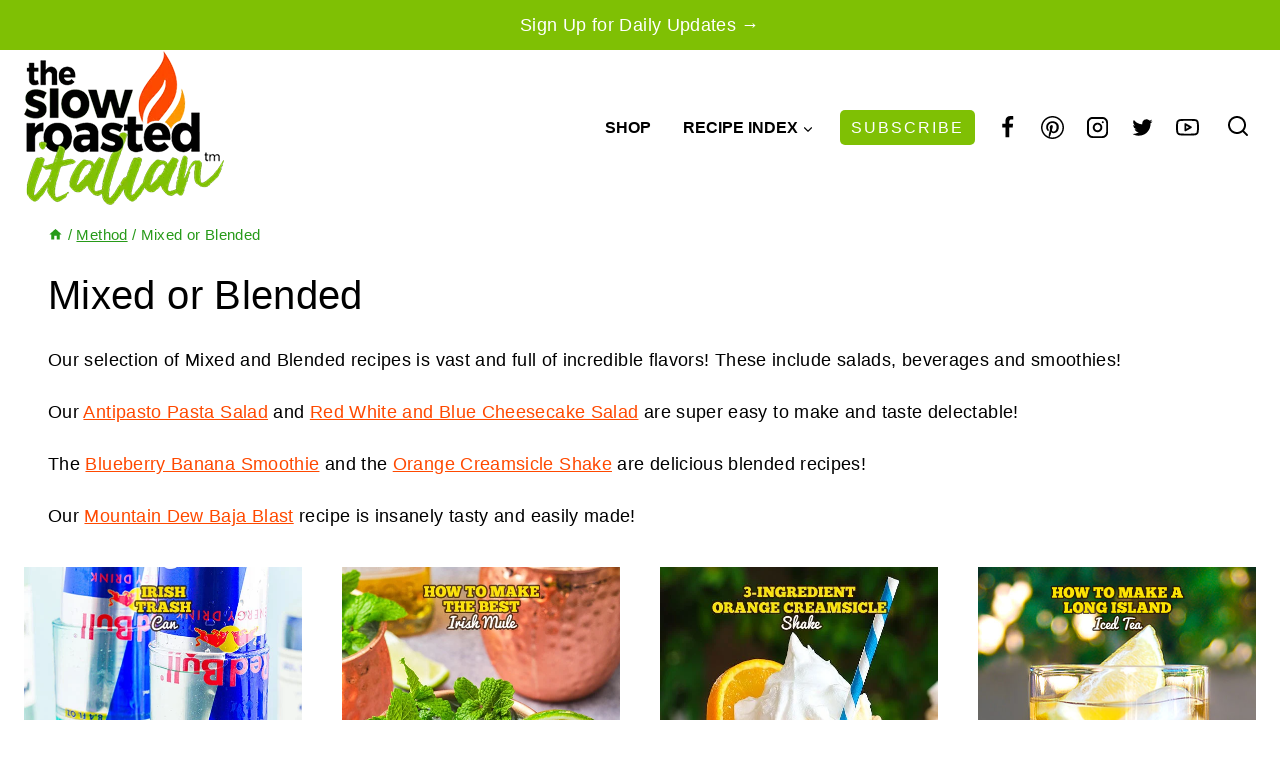

--- FILE ---
content_type: text/html; charset=UTF-8
request_url: https://www.theslowroasteditalian.com/category/method/mixed/
body_size: 47340
content:
<!doctype html>
<html lang="en-US" class="no-js" itemtype="https://schema.org/Blog" itemscope>
<head>
	<meta charset="UTF-8">
	<meta name="viewport" content="width=device-width, initial-scale=1, minimum-scale=1">
	<meta name='robots' content='index, follow, max-image-preview:large, max-snippet:-1, max-video-preview:-1' />
<meta name="pinterest-rich-pin" content="false" />
	<!-- This site is optimized with the Yoast SEO Premium plugin v26.7 (Yoast SEO v26.8) - https://yoast.com/product/yoast-seo-premium-wordpress/ -->
	<title>Mixed or Blended Archives - The Slow Roasted Italian</title><style id="perfmatters-used-css">.screen-reader-text{clip:rect(1px,1px,1px,1px);height:1px;overflow:hidden;position:absolute !important;width:1px;word-wrap:normal !important;}[data-type="genesis-blocks/gb-pricing-table"],.wp-block-genesis-blocks-gb-pricing-table{display:inline-block;vertical-align:top;}@media only screen and (max-width: 600px){[data-type="genesis-blocks/gb-pricing-table"],.wp-block-genesis-blocks-gb-pricing-table{margin-bottom:1.5em;}}[data-type="genesis-blocks/gb-column"],.gb-block-layout-column{display:block;vertical-align:top;min-width:0;}div[class*=gb-section-].alignfull,div[class*=gb-layout-].alignfull{margin-top:auto;margin-bottom:auto;}*[class*=gpb-fluid],.entry-content *[class*=gpb-fluid]{margin:0 0 1rem 0;line-height:1.2;font-weight:normal;}.wp-block-image{margin-bottom:1.2em;}.kt-row-layout-inner,.kb-row-layout-wrap{position:relative;border:0 solid rgba(0,0,0,0);}.kt-row-layout-inner:before,.kb-row-layout-wrap:before{clear:both;display:table;content:"";}.kt-row-column-wrap{display:grid;grid-template-columns:minmax(0,1fr);gap:var(--global-row-gutter-md,2rem) var(--global-row-gutter-md,2rem);grid-auto-rows:minmax(min-content,max-content);z-index:1;position:relative;}.wp-block-kadence-rowlayout .kt-row-column-wrap.kb-theme-content-width{margin-left:auto;margin-right:auto;}.kt-row-has-bg>.kt-row-column-wrap{padding-left:var(--global-content-edge-padding,15px);padding-right:var(--global-content-edge-padding,15px);}.alignfull>.kt-row-layout-inner>.kt-row-column-wrap,.alignfull>.kt-row-column-wrap{padding-left:var(--global-content-edge-padding,15px);padding-right:var(--global-content-edge-padding,15px);}@media (min-width: 768px)and (max-width: 1024px){.wp-block-kadence-rowlayout [id*=jarallax-container-]>div{height:var(--kb-screen-height-fix,100vh) !important;margin-top:-40px !important;}}@media only screen and (min-width: 768px)and (max-width: 1366px)and (-webkit-min-device-pixel-ratio: 2){.wp-block-kadence-rowlayout [id*=jarallax-container-]>div{height:var(--kb-screen-height-fix,100vh) !important;margin-top:-40px !important;}}.kb-blocks-bg-slider-init.splide .splide__pagination{bottom:10px;}.kb-blocks-bg-slider-init.splide .splide__arrow{z-index:100;}:where(.kb-row-layout-wrap:has(.wp-block-kadence-navigation)){z-index:49;}:where(header .kb-row-layout-wrap:has(.wp-block-kadence-navigation)){z-index:1000;}.wp-block-kadence-column{display:flex;flex-direction:column;z-index:1;min-width:0;min-height:0;}.kt-inside-inner-col{flex-direction:column;border:0 solid rgba(0,0,0,0);position:relative;transition:all .3s ease;}.kb-gallery-ul *{box-sizing:border-box;}.wp-block-kadence-advancedgallery{flex:1;}.wp-block-kadence-advancedgallery:after{clear:both;display:table;content:"";}.wp-block-kadence-advancedgallery .kb-gallery-ul,ul.menu .wp-block-kadence-advancedgallery ul.kb-gallery-ul.kb-gallery-ul{display:flex;flex-wrap:wrap;list-style-type:none;padding:0;box-sizing:border-box;margin:0;}.kb-gallery-ul{display:flex;flex-wrap:wrap;list-style-type:none;padding:0;box-sizing:border-box;}.kb-gallery-ul .kadence-blocks-gallery-item{position:relative;list-style-type:none;padding:0;margin:0;box-sizing:border-box;}.kb-gallery-ul .kadence-blocks-gallery-item .kadence-blocks-gallery-item-inner{position:relative;margin-bottom:0;}.kb-gallery-ul .kadence-blocks-gallery-item .kadence-blocks-gallery-item-inner figure{margin:0 auto;}.kb-gallery-ul .kadence-blocks-gallery-item .kadence-blocks-gallery-item-inner figure .kb-gal-image-radius{position:relative;overflow:hidden;z-index:1;margin:0 auto;}.kb-gallery-ul .kadence-blocks-gallery-item .kadence-blocks-gallery-item-inner figure .kb-gallery-image-contain{border:0;background:rgba(0,0,0,0);padding:0;margin:0;display:block;width:100%;}.kb-gallery-ul .kadence-blocks-gallery-item .kadence-blocks-gallery-item-inner figure .kb-gallery-image-contain.kadence-blocks-gallery-intrinsic{height:0;position:relative;}.kb-gallery-ul .kadence-blocks-gallery-item .kadence-blocks-gallery-item-inner figure .kb-gallery-image-contain.kadence-blocks-gallery-intrinsic img{position:absolute;flex:1;height:100%;object-fit:cover;width:100%;top:0;left:0;outline-offset:-4px;}.kb-gallery-ul .kadence-blocks-gallery-item .kadence-blocks-gallery-item-inner img{display:block;max-width:100%;height:auto;width:100%;margin:0;padding:0;}@supports (position: sticky){.kb-gallery-ul .kadence-blocks-gallery-item .kadence-blocks-gallery-item-inner img{width:auto;}}.kb-gallery-ul[data-columns-ss="1"] .kadence-blocks-gallery-item{width:calc(100% / 1);}.kb-gallery-ul[data-columns-ss="2"] .kadence-blocks-gallery-item{width:calc(100% / 2);}.kb-gallery-ul[data-columns-ss="3"] .kadence-blocks-gallery-item{width:calc(100% / 3);}.kb-gallery-ul[data-columns-ss="4"] .kadence-blocks-gallery-item{width:calc(100% / 4);}.kb-gallery-ul[data-columns-ss="5"] .kadence-blocks-gallery-item{width:calc(100% / 5);}@media (min-width: 543px){.kb-gallery-ul[data-columns-xs="1"] .kadence-blocks-gallery-item{width:calc(100% / 1);}.kb-gallery-ul[data-columns-xs="2"] .kadence-blocks-gallery-item{width:calc(100% / 2);}.kb-gallery-ul[data-columns-xs="3"] .kadence-blocks-gallery-item{width:calc(100% / 3);}.kb-gallery-ul[data-columns-xs="4"] .kadence-blocks-gallery-item{width:calc(100% / 4);}.kb-gallery-ul[data-columns-xs="5"] .kadence-blocks-gallery-item{width:calc(100% / 5);}.kb-gallery-ul[data-columns-xs="6"] .kadence-blocks-gallery-item{width:calc(100% / 6);}.kb-gallery-ul[data-columns-xs="7"] .kadence-blocks-gallery-item{width:calc(100% / 7);}.kb-gallery-ul[data-columns-xs="8"] .kadence-blocks-gallery-item{width:calc(100% / 8);}}@media (min-width: 768px){.kb-gallery-ul[data-columns-sm="1"] .kadence-blocks-gallery-item{width:calc(100% / 1);}.kb-gallery-ul[data-columns-sm="2"] .kadence-blocks-gallery-item{width:calc(100% / 2);}.kb-gallery-ul[data-columns-sm="3"] .kadence-blocks-gallery-item{width:calc(100% / 3);}.kb-gallery-ul[data-columns-sm="4"] .kadence-blocks-gallery-item{width:calc(100% / 4);}.kb-gallery-ul[data-columns-sm="5"] .kadence-blocks-gallery-item{width:calc(100% / 5);}.kb-gallery-ul[data-columns-sm="6"] .kadence-blocks-gallery-item{width:calc(100% / 6);}.kb-gallery-ul[data-columns-sm="7"] .kadence-blocks-gallery-item{width:calc(100% / 7);}.kb-gallery-ul[data-columns-sm="8"] .kadence-blocks-gallery-item{width:calc(100% / 8);}}@media (min-width: 992px){.kb-gallery-ul[data-columns-md="1"] .kadence-blocks-gallery-item{width:calc(100% / 1);}.kb-gallery-ul[data-columns-md="2"] .kadence-blocks-gallery-item{width:calc(100% / 2);}.kb-gallery-ul[data-columns-md="3"] .kadence-blocks-gallery-item{width:calc(100% / 3);}.kb-gallery-ul[data-columns-md="4"] .kadence-blocks-gallery-item{width:calc(100% / 4);}.kb-gallery-ul[data-columns-md="5"] .kadence-blocks-gallery-item{width:calc(100% / 5);}.kb-gallery-ul[data-columns-md="6"] .kadence-blocks-gallery-item{width:calc(100% / 6);}.kb-gallery-ul[data-columns-md="7"] .kadence-blocks-gallery-item{width:calc(100% / 7);}.kb-gallery-ul[data-columns-md="8"] .kadence-blocks-gallery-item{width:calc(100% / 8);}}@media (min-width: 1200px){.kb-gallery-ul[data-columns-xl="1"] .kadence-blocks-gallery-item{width:calc(100% / 1);}.kb-gallery-ul[data-columns-xl="2"] .kadence-blocks-gallery-item{width:calc(100% / 2);}.kb-gallery-ul[data-columns-xl="3"] .kadence-blocks-gallery-item{width:calc(100% / 3);}.kb-gallery-ul[data-columns-xl="4"] .kadence-blocks-gallery-item{width:calc(100% / 4);}.kb-gallery-ul[data-columns-xl="5"] .kadence-blocks-gallery-item{width:calc(100% / 5);}.kb-gallery-ul[data-columns-xl="6"] .kadence-blocks-gallery-item{width:calc(100% / 6);}.kb-gallery-ul[data-columns-xl="7"] .kadence-blocks-gallery-item{width:calc(100% / 7);}.kb-gallery-ul[data-columns-xl="8"] .kadence-blocks-gallery-item{width:calc(100% / 8);}}@media (min-width: 1500px){.kb-gallery-ul[data-columns-xxl="1"] .kadence-blocks-gallery-item{width:calc(100% / 1);}.kb-gallery-ul[data-columns-xxl="2"] .kadence-blocks-gallery-item{width:calc(100% / 2);}.kb-gallery-ul[data-columns-xxl="3"] .kadence-blocks-gallery-item{width:calc(100% / 3);}.kb-gallery-ul[data-columns-xxl="4"] .kadence-blocks-gallery-item{width:calc(100% / 4);}.kb-gallery-ul[data-columns-xxl="5"] .kadence-blocks-gallery-item{width:calc(100% / 5);}.kb-gallery-ul[data-columns-xxl="6"] .kadence-blocks-gallery-item{width:calc(100% / 6);}.kb-gallery-ul[data-columns-xxl="7"] .kadence-blocks-gallery-item{width:calc(100% / 7);}.kb-gallery-ul[data-columns-xxl="8"] .kadence-blocks-gallery-item{width:calc(100% / 8);}}.kb-blocks-slider[data-slider-type=thumbnail]:not(.kt-blocks-carousel-init).splide:not(.is-overflow) .splide__slide:last-child{margin:0 !important;}.kb-blocks-slider[data-slider-type=thumbnail]:not(.kt-blocks-carousel-init).splide:not(.is-overflow) .splide__list{justify-content:center;}.kt-blocks-carousel .splide.kb-slider-arrow-position-top-right .splide__arrows{right:1rem;top:1rem;}.kt-blocks-carousel .splide.kb-slider-arrow-position-top-right .splide__arrows .splide__arrow--prev{left:unset;right:4em;}.kt-blocks-carousel .splide.kb-slider-arrow-position-top-left .splide__arrows{left:1rem;top:1rem;}.kt-blocks-carousel .splide.kb-slider-arrow-position-top-left .splide__arrows .splide__arrow--next{left:4em;}.kt-blocks-carousel .splide.kb-slider-arrow-position-bottom-left .splide__arrows{bottom:1rem;left:1rem;}.kt-blocks-carousel .splide.kb-slider-arrow-position-bottom-left .splide__arrows .splide__arrow--next{left:4em;}.kt-blocks-carousel .splide.kb-slider-arrow-position-bottom-right .splide__arrows{bottom:1rem;right:1rem;}.kt-blocks-carousel .splide.kb-slider-arrow-position-bottom-right .splide__arrows .splide__arrow--prev{left:unset;right:4em;}.kt-blocks-carousel .splide.kb-slider-group-arrow.kb-slider-arrow-position-outside-top .splide__arrows{position:relative;top:-2rem;}.kt-blocks-carousel .splide.kb-slider-arrow-position-outside-top-right .splide__arrows{right:1rem;top:-4rem;}.kt-blocks-carousel .splide.kb-slider-arrow-position-outside-top-right .splide__arrows .splide__arrow--prev{left:unset;right:4em;}.kt-blocks-carousel .splide.kb-slider-arrow-position-outside-top-left .splide__arrows{left:1rem;top:-4rem;}.kt-blocks-carousel .splide.kb-slider-arrow-position-outside-top-left .splide__arrows .splide__arrow--next{left:4em;}.kt-blocks-carousel .splide.kb-slider-arrow-position-outside-bottom .splide__arrows{position:absolute;bottom:-2rem;width:100%;}.kt-blocks-carousel .splide.kb-slider-arrow-position-outside-bottom-right .splide__arrows{right:1rem;bottom:-4rem;}.kt-blocks-carousel .splide.kb-slider-arrow-position-outside-bottom-right .splide__arrows .splide__arrow--prev{left:unset;right:4em;}.kt-blocks-carousel .splide.kb-slider-arrow-position-outside-bottom-left .splide__arrows{left:1rem;bottom:-4rem;}.kt-blocks-carousel .splide.kb-slider-arrow-position-outside-bottom-left .splide__arrows .splide__arrow--next{left:4em;}.kt-blocks-carousel .splide.kb-slider-group-arrows .splide__arrows{display:flex;gap:1rem;position:absolute;z-index:1;}:where(.wp-block-button__link){border-radius:9999px;box-shadow:none;padding:calc(.667em + 2px) calc(1.333em + 2px);text-decoration:none;}:root :where(.wp-block-button .wp-block-button__link.is-style-outline),:root :where(.wp-block-button.is-style-outline>.wp-block-button__link){border:2px solid;padding:.667em 1.333em;}:root :where(.wp-block-button .wp-block-button__link.is-style-outline:not(.has-text-color)),:root :where(.wp-block-button.is-style-outline>.wp-block-button__link:not(.has-text-color)){color:currentColor;}:root :where(.wp-block-button .wp-block-button__link.is-style-outline:not(.has-background)),:root :where(.wp-block-button.is-style-outline>.wp-block-button__link:not(.has-background)){background-color:initial;background-image:none;}:where(.wp-block-columns){margin-bottom:1.75em;}:where(.wp-block-columns.has-background){padding:1.25em 2.375em;}:where(.wp-block-post-comments input[type=submit]){border:none;}:where(.wp-block-cover-image:not(.has-text-color)),:where(.wp-block-cover:not(.has-text-color)){color:#fff;}:where(.wp-block-cover-image.is-light:not(.has-text-color)),:where(.wp-block-cover.is-light:not(.has-text-color)){color:#000;}:root :where(.wp-block-cover h1:not(.has-text-color)),:root :where(.wp-block-cover h2:not(.has-text-color)),:root :where(.wp-block-cover h3:not(.has-text-color)),:root :where(.wp-block-cover h4:not(.has-text-color)),:root :where(.wp-block-cover h5:not(.has-text-color)),:root :where(.wp-block-cover h6:not(.has-text-color)),:root :where(.wp-block-cover p:not(.has-text-color)){color:inherit;}:where(.wp-block-file){margin-bottom:1.5em;}:where(.wp-block-file__button){border-radius:2em;display:inline-block;padding:.5em 1em;}:where(.wp-block-file__button):is(a):active,:where(.wp-block-file__button):is(a):focus,:where(.wp-block-file__button):is(a):hover,:where(.wp-block-file__button):is(a):visited{box-shadow:none;color:#fff;opacity:.85;text-decoration:none;}:where(.wp-block-group.wp-block-group-is-layout-constrained){position:relative;}.wp-block-image>a,.wp-block-image>figure>a{display:inline-block;}.wp-block-image img{box-sizing:border-box;height:auto;max-width:100%;vertical-align:bottom;}.wp-block-image[style*=border-radius] img,.wp-block-image[style*=border-radius]>a{border-radius:inherit;}.wp-block-image.aligncenter{text-align:center;}.wp-block-image.alignfull>a,.wp-block-image.alignwide>a{width:100%;}.wp-block-image.alignfull img,.wp-block-image.alignwide img{height:auto;width:100%;}.wp-block-image .aligncenter,.wp-block-image .alignleft,.wp-block-image .alignright,.wp-block-image.aligncenter,.wp-block-image.alignleft,.wp-block-image.alignright{display:table;}.wp-block-image .aligncenter{margin-left:auto;margin-right:auto;}.wp-block-image :where(figcaption){margin-bottom:1em;margin-top:.5em;}.wp-block-image figure{margin:0;}@keyframes show-content-image{0%{visibility:hidden;}99%{visibility:hidden;}to{visibility:visible;}}@keyframes turn-on-visibility{0%{opacity:0;}to{opacity:1;}}@keyframes turn-off-visibility{0%{opacity:1;visibility:visible;}99%{opacity:0;visibility:visible;}to{opacity:0;visibility:hidden;}}@keyframes lightbox-zoom-in{0%{transform:translate(calc(( -100vw + var(--wp--lightbox-scrollbar-width) ) / 2 + var(--wp--lightbox-initial-left-position)),calc(-50vh + var(--wp--lightbox-initial-top-position))) scale(var(--wp--lightbox-scale));}to{transform:translate(-50%,-50%) scale(1);}}@keyframes lightbox-zoom-out{0%{transform:translate(-50%,-50%) scale(1);visibility:visible;}99%{visibility:visible;}to{transform:translate(calc(( -100vw + var(--wp--lightbox-scrollbar-width) ) / 2 + var(--wp--lightbox-initial-left-position)),calc(-50vh + var(--wp--lightbox-initial-top-position))) scale(var(--wp--lightbox-scale));visibility:hidden;}}:where(.wp-block-latest-comments:not([style*=line-height] .wp-block-latest-comments__comment)){line-height:1.1;}:where(.wp-block-latest-comments:not([style*=line-height] .wp-block-latest-comments__comment-excerpt p)){line-height:1.8;}:root :where(.wp-block-latest-posts.is-grid){padding:0;}:root :where(.wp-block-latest-posts.wp-block-latest-posts__list){padding-left:0;}ol,ul{box-sizing:border-box;}:root :where(.wp-block-list.has-background){padding:1.25em 2.375em;}:where(.wp-block-navigation.has-background .wp-block-navigation-item a:not(.wp-element-button)),:where(.wp-block-navigation.has-background .wp-block-navigation-submenu a:not(.wp-element-button)){padding:.5em 1em;}:where(.wp-block-navigation .wp-block-navigation__submenu-container .wp-block-navigation-item a:not(.wp-element-button)),:where(.wp-block-navigation .wp-block-navigation__submenu-container .wp-block-navigation-submenu a:not(.wp-element-button)),:where(.wp-block-navigation .wp-block-navigation__submenu-container .wp-block-navigation-submenu button.wp-block-navigation-item__content),:where(.wp-block-navigation .wp-block-navigation__submenu-container .wp-block-pages-list__item button.wp-block-navigation-item__content){padding:.5em 1em;}@keyframes overlay-menu__fade-in-animation{0%{opacity:0;transform:translateY(.5em);}to{opacity:1;transform:translateY(0);}}:root :where(p.has-background){padding:1.25em 2.375em;}:where(p.has-text-color:not(.has-link-color)) a{color:inherit;}:where(.wp-block-post-comments-form) input:not([type=submit]),:where(.wp-block-post-comments-form) textarea{border:1px solid #949494;font-family:inherit;font-size:1em;}:where(.wp-block-post-comments-form) input:where(:not([type=submit]):not([type=checkbox])),:where(.wp-block-post-comments-form) textarea{padding:calc(.667em + 2px);}:where(.wp-block-post-excerpt){box-sizing:border-box;margin-bottom:var(--wp--style--block-gap);margin-top:var(--wp--style--block-gap);}:where(.wp-block-preformatted.has-background){padding:1.25em 2.375em;}:where(.wp-block-search__button){border:1px solid #ccc;padding:6px 10px;}:where(.wp-block-search__input){font-family:inherit;font-size:inherit;font-style:inherit;font-weight:inherit;letter-spacing:inherit;line-height:inherit;text-transform:inherit;}:where(.wp-block-search__button-inside .wp-block-search__inside-wrapper){border:1px solid #949494;box-sizing:border-box;padding:4px;}:where(.wp-block-search__button-inside .wp-block-search__inside-wrapper) :where(.wp-block-search__button){padding:4px 8px;}:root :where(.wp-block-separator.is-style-dots){height:auto;line-height:1;text-align:center;}:root :where(.wp-block-separator.is-style-dots):before{color:currentColor;content:"···";font-family:serif;font-size:1.5em;letter-spacing:2em;padding-left:2em;}:root :where(.wp-block-site-logo.is-style-rounded){border-radius:9999px;}:root :where(.wp-block-social-links .wp-social-link a){padding:.25em;}:root :where(.wp-block-social-links.is-style-logos-only .wp-social-link a){padding:0;}:root :where(.wp-block-social-links.is-style-pill-shape .wp-social-link a){padding-left:.6666666667em;padding-right:.6666666667em;}:root :where(.wp-block-tag-cloud.is-style-outline){display:flex;flex-wrap:wrap;gap:1ch;}:root :where(.wp-block-tag-cloud.is-style-outline a){border:1px solid;font-size:unset !important;margin-right:0;padding:1ch 2ch;text-decoration:none !important;}:root :where(.wp-block-table-of-contents){box-sizing:border-box;}:where(.wp-block-term-description){box-sizing:border-box;margin-bottom:var(--wp--style--block-gap);margin-top:var(--wp--style--block-gap);}:where(pre.wp-block-verse){font-family:inherit;}:root{--wp--preset--font-size--normal:16px;--wp--preset--font-size--huge:42px;}.aligncenter{clear:both;}.screen-reader-text{border:0;clip-path:inset(50%);height:1px;margin:-1px;overflow:hidden;padding:0;position:absolute;width:1px;word-wrap:normal !important;}.screen-reader-text:focus{background-color:#ddd;clip-path:none;color:#444;display:block;font-size:1em;height:auto;left:5px;line-height:normal;padding:15px 23px 14px;text-decoration:none;top:5px;width:auto;z-index:100000;}html :where(.has-border-color){border-style:solid;}html :where([style*=border-top-color]){border-top-style:solid;}html :where([style*=border-right-color]){border-right-style:solid;}html :where([style*=border-bottom-color]){border-bottom-style:solid;}html :where([style*=border-left-color]){border-left-style:solid;}html :where([style*=border-width]){border-style:solid;}html :where([style*=border-top-width]){border-top-style:solid;}html :where([style*=border-right-width]){border-right-style:solid;}html :where([style*=border-bottom-width]){border-bottom-style:solid;}html :where([style*=border-left-width]){border-left-style:solid;}html :where(img[class*=wp-image-]){height:auto;max-width:100%;}:where(figure){margin:0 0 1em;}html :where(.is-position-sticky){--wp-admin--admin-bar--position-offset:var(--wp-admin--admin-bar--height,0px);}@media screen and (max-width:600px){html :where(.is-position-sticky){--wp-admin--admin-bar--position-offset:0px;}}@font-face{font-family:"swiper-icons";src:url("data:application/font-woff;charset=utf-8;base64, [base64]//wADZ2x5ZgAAAywAAADMAAAD2MHtryVoZWFkAAABbAAAADAAAAA2E2+eoWhoZWEAAAGcAAAAHwAAACQC9gDzaG10eAAAAigAAAAZAAAArgJkABFsb2NhAAAC0AAAAFoAAABaFQAUGG1heHAAAAG8AAAAHwAAACAAcABAbmFtZQAAA/gAAAE5AAACXvFdBwlwb3N0AAAFNAAAAGIAAACE5s74hXjaY2BkYGAAYpf5Hu/j+W2+MnAzMYDAzaX6QjD6/4//Bxj5GA8AuRwMYGkAPywL13jaY2BkYGA88P8Agx4j+/8fQDYfA1AEBWgDAIB2BOoAeNpjYGRgYNBh4GdgYgABEMnIABJzYNADCQAACWgAsQB42mNgYfzCOIGBlYGB0YcxjYGBwR1Kf2WQZGhhYGBiYGVmgAFGBiQQkOaawtDAoMBQxXjg/wEGPcYDDA4wNUA2CCgwsAAAO4EL6gAAeNpj2M0gyAACqxgGNWBkZ2D4/wMA+xkDdgAAAHjaY2BgYGaAYBkGRgYQiAHyGMF8FgYHIM3DwMHABGQrMOgyWDLEM1T9/w8UBfEMgLzE////P/5//f/V/xv+r4eaAAeMbAxwIUYmIMHEgKYAYjUcsDAwsLKxc3BycfPw8jEQA/[base64]/uznmfPFBNODM2K7MTQ45YEAZqGP81AmGGcF3iPqOop0r1SPTaTbVkfUe4HXj97wYE+yNwWYxwWu4v1ugWHgo3S1XdZEVqWM7ET0cfnLGxWfkgR42o2PvWrDMBSFj/IHLaF0zKjRgdiVMwScNRAoWUoH78Y2icB/yIY09An6AH2Bdu/UB+yxopYshQiEvnvu0dURgDt8QeC8PDw7Fpji3fEA4z/PEJ6YOB5hKh4dj3EvXhxPqH/SKUY3rJ7srZ4FZnh1PMAtPhwP6fl2PMJMPDgeQ4rY8YT6Gzao0eAEA409DuggmTnFnOcSCiEiLMgxCiTI6Cq5DZUd3Qmp10vO0LaLTd2cjN4fOumlc7lUYbSQcZFkutRG7g6JKZKy0RmdLY680CDnEJ+UMkpFFe1RN7nxdVpXrC4aTtnaurOnYercZg2YVmLN/d/gczfEimrE/fs/bOuq29Zmn8tloORaXgZgGa78yO9/cnXm2BpaGvq25Dv9S4E9+5SIc9PqupJKhYFSSl47+Qcr1mYNAAAAeNptw0cKwkAAAMDZJA8Q7OUJvkLsPfZ6zFVERPy8qHh2YER+3i/BP83vIBLLySsoKimrqKqpa2hp6+jq6RsYGhmbmJqZSy0sraxtbO3sHRydnEMU4uR6yx7JJXveP7WrDycAAAAAAAH//wACeNpjYGRgYOABYhkgZgJCZgZNBkYGLQZtIJsFLMYAAAw3ALgAeNolizEKgDAQBCchRbC2sFER0YD6qVQiBCv/H9ezGI6Z5XBAw8CBK/m5iQQVauVbXLnOrMZv2oLdKFa8Pjuru2hJzGabmOSLzNMzvutpB3N42mNgZGBg4GKQYzBhYMxJLMlj4GBgAYow/P/PAJJhLM6sSoWKfWCAAwDAjgbRAAB42mNgYGBkAIIbCZo5IPrmUn0hGA0AO8EFTQAA") format("woff");font-weight:400;font-style:normal;}:root{--swiper-theme-color:#007aff;}:root{--swiper-navigation-size:44px;}@keyframes progressAnimation{to{background-position:100% 0;}}@keyframes linearGradientMove{to{background-position:6px 0,-6px 100%,0 -6px,100% 6px;}}:root{--comment-rating-star-color:#343434;}:root{--wprm-popup-font-size:16px;--wprm-popup-background:#fff;--wprm-popup-title:#000;--wprm-popup-content:#444;--wprm-popup-button-background:#5a822b;--wprm-popup-button-text:#fff;}@keyframes wprmPopupModalFadeIn{0%{opacity:0;}to{opacity:1;}}@keyframes wprmPopupModalFadeOut{0%{opacity:1;}to{opacity:0;}}@keyframes wprmPopupModalSlideIn{0%{transform:translateY(15%);}to{transform:translateY(0);}}@keyframes wprmPopupModalSlideOut{0%{transform:translateY(0);}to{transform:translateY(-10%);}}[data-tippy-root]{max-width:calc(100vw - 10px);}@keyframes wprmSpin{to{-webkit-transform:rotate(1turn);}}@-webkit-keyframes wprmSpin{to{-webkit-transform:rotate(1turn);}}@keyframes wprmtimerblink{50%{opacity:.5;}}:root{--wprm-list-checkbox-size:18px;--wprm-list-checkbox-left-position:0px;--wprm-list-checkbox-top-position:0px;--wprm-list-checkbox-background:#fff;--wprm-list-checkbox-borderwidth:1px;--wprm-list-checkbox-border-style:solid;--wprm-list-checkbox-border-color:inherit;--wprm-list-checkbox-border-radius:0px;--wprm-list-checkbox-check-width:2px;--wprm-list-checkbox-check-color:inherit;}@keyframes pulse{0%{transform:scale(1);}50%{transform:scale(1.2);}to{transform:scale(1);}}.ns-button-share-count{display:none;align-items:center;}.ns-button.ns-share-count:hover svg,.ns-hide{display:none;}.ns-button.ns-share-count:hover .ns-button-share-count{display:flex;}.ns-total-share-count{display:flex;flex-direction:column;align-items:center;justify-content:center;font-size:calc(var(--ns-btn-size) * .375);line-height:normal;height:var(--ns-btn-size);width:var(--ns-btn-size);margin:0 var(--ns-btn-margin) var(--ns-btn-margin) 0;}.ns-total-share-count-wrapper{display:table-cell;vertical-align:middle;}.ns-total-share-count-amount{font-weight:700;}.ns-total-share-count-text{font-size:calc(var(--ns-btn-size) * .2);}.ns-columns .ns-total-share-count{position:absolute;right:0;margin:0 !important;}.ns-columns.ns-has-total-share-count-before .ns-total-share-count{right:unset;left:0;}html{line-height:1.15;-webkit-text-size-adjust:100%;}body{margin:0;}main{display:block;min-width:0;}h1{font-size:2em;margin:.67em 0;}a{background-color:rgba(0,0,0,0);}img{border-style:none;}button,input,optgroup,select,textarea{font-size:100%;margin:0;}button,input{overflow:visible;}button,select{text-transform:none;}button,[type=button],[type=reset],[type=submit]{-webkit-appearance:button;}[type=checkbox],[type=radio]{box-sizing:border-box;padding:0;}[type=number]::-webkit-inner-spin-button,[type=number]::-webkit-outer-spin-button{height:auto;}[type=search]{-webkit-appearance:textfield;outline-offset:-2px;}[type=search]::-webkit-search-decoration{-webkit-appearance:none;}::-webkit-file-upload-button{-webkit-appearance:button;font:inherit;}[hidden]{display:none;}:root{--global-gray-400:#cbd5e0;--global-gray-500:#a0aec0;--global-xs-spacing:1em;--global-sm-spacing:1.5rem;--global-md-spacing:2rem;--global-lg-spacing:2.5em;--global-xl-spacing:3.5em;--global-xxl-spacing:5rem;--global-edge-spacing:1.5rem;--global-boxed-spacing:2rem;--global-font-size-small:clamp(.8rem,.73rem + .217vw,.9rem);--global-font-size-medium:clamp(1.1rem,.995rem + .326vw,1.25rem);--global-font-size-large:clamp(1.75rem,1.576rem + .543vw,2rem);--global-font-size-larger:clamp(2rem,1.6rem + 1vw,2.5rem);--global-font-size-xxlarge:clamp(2.25rem,1.728rem + 1.63vw,3rem);}h1,h2,h3,h4,h5,h6{padding:0;margin:0;}h1 a,h2 a,h3 a,h4 a,h5 a,h6 a{color:inherit;text-decoration:none;}html{box-sizing:border-box;}*,*::before,*::after{box-sizing:inherit;}ul,ol{margin:0 0 1.5em 1.5em;padding:0;}ul.aligncenter,ol.aligncenter{list-style:none;}ul{list-style:disc;}li>ul,li>ol{margin-bottom:0;margin-left:1.5em;}img{display:block;height:auto;max-width:100%;}figure{margin:.5em 0;}a{color:var(--global-palette-highlight);text-underline-offset:.1em;transition:all .1s linear;}a:hover,a:focus,a:active{color:var(--global-palette-highlight-alt);text-underline-offset:.25em;}a:hover,a:active{outline:0;}.inner-link-style-plain a:not(.button),.widget-area.inner-link-style-plain a:not(.button){text-decoration:none;}.inner-link-style-normal a:not(.button),.widget-area.inner-link-style-normal a:not(.button){text-decoration:underline;}.screen-reader-text{clip:rect(1px,1px,1px,1px);position:absolute !important;height:1px;width:1px;overflow:hidden;word-wrap:normal !important;}.screen-reader-text:focus{background-color:#f1f1f1;border-radius:3px;box-shadow:0 0 2px 2px rgba(0,0,0,.6);clip:auto !important;color:#21759b;display:block;font-size:.875rem;font-weight:700;height:auto;left:5px;line-height:normal;padding:15px 23px 14px;text-decoration:none;top:5px;width:auto;z-index:100000;}:where(html:not(.no-js)) .hide-focus-outline *:focus{outline:0;}#primary[tabindex="-1"]:focus{outline:0;}input[type=text],input[type=email],input[type=url],input[type=password],input[type=search],input[type=number],input[type=tel],input[type=range],input[type=date],input[type=month],input[type=week],input[type=time],input[type=datetime],input[type=datetime-local],input[type=color],textarea{-webkit-appearance:none;color:var(--global-palette5);border:1px solid var(--global-gray-400);border-radius:3px;padding:.4em .5em;max-width:100%;background:var(--global-palette9);box-shadow:0px 0px 0px -7px rgba(0,0,0,0);}::-webkit-input-placeholder{color:var(--global-palette6);}::-moz-placeholder{color:var(--global-palette6);opacity:1;}:-ms-input-placeholder{color:var(--global-palette6);}:-moz-placeholder{color:var(--global-palette6);}::placeholder{color:var(--global-palette6);}input[type=text]:focus,input[type=email]:focus,input[type=url]:focus,input[type=password]:focus,input[type=search]:focus,input[type=number]:focus,input[type=tel]:focus,input[type=range]:focus,input[type=date]:focus,input[type=month]:focus,input[type=week]:focus,input[type=time]:focus,input[type=datetime]:focus,input[type=datetime-local]:focus,input[type=color]:focus,textarea:focus{color:var(--global-palette3);border-color:var(--global-palette6);outline:0;box-shadow:0px 5px 15px -7px rgba(0,0,0,.1);}.search-form{position:relative;}.search-form input[type=search],.search-form input.search-field{padding-right:60px;width:100%;}.search-form .search-submit[type=submit]{top:0;right:0;bottom:0;position:absolute;color:rgba(0,0,0,0);background:rgba(0,0,0,0);z-index:2;width:50px;border:0;padding:8px 12px 7px;border-radius:0;box-shadow:none;overflow:hidden;}.search-form .search-submit[type=submit]:hover,.search-form .search-submit[type=submit]:focus{color:rgba(0,0,0,0);background:rgba(0,0,0,0);box-shadow:none;}.search-form .kadence-search-icon-wrap{position:absolute;right:0;top:0;height:100%;width:50px;padding:0;text-align:center;background:0 0;z-index:3;cursor:pointer;pointer-events:none;color:var(--global-palette6);text-shadow:none;display:flex;align-items:center;justify-content:center;}.search-form .search-submit[type=submit]:hover~.kadence-search-icon-wrap{color:var(--global-palette4);}button,.button,.wp-block-button__link,.wp-element-button,input[type=button],input[type=reset],input[type=submit]{border-radius:3px;background:var(--global-palette-btn-bg);color:var(--global-palette-btn);padding:.4em 1em;border:0;font-size:1.125rem;line-height:1.6;display:inline-block;font-family:inherit;cursor:pointer;text-decoration:none;transition:all .2s ease;box-shadow:0px 0px 0px -7px rgba(0,0,0,0);}button:visited,.button:visited,.wp-block-button__link:visited,.wp-element-button:visited,input[type=button]:visited,input[type=reset]:visited,input[type=submit]:visited{background:var(--global-palette-btn-bg);color:var(--global-palette-btn);}button:hover,button:focus,button:active,.button:hover,.button:focus,.button:active,.wp-block-button__link:hover,.wp-block-button__link:focus,.wp-block-button__link:active,.wp-element-button:hover,.wp-element-button:focus,.wp-element-button:active,input[type=button]:hover,input[type=button]:focus,input[type=button]:active,input[type=reset]:hover,input[type=reset]:focus,input[type=reset]:active,input[type=submit]:hover,input[type=submit]:focus,input[type=submit]:active{color:var(--global-palette-btn-hover);background:var(--global-palette-btn-bg-hover);box-shadow:0px 15px 25px -7px rgba(0,0,0,.1);}button:disabled,button.disabled,.button:disabled,.button.disabled,.wp-block-button__link:disabled,.wp-block-button__link.disabled,.wp-element-button:disabled,.wp-element-button.disabled,input[type=button]:disabled,input[type=button].disabled,input[type=reset]:disabled,input[type=reset].disabled,input[type=submit]:disabled,input[type=submit].disabled{cursor:not-allowed;opacity:.5;}.button.button-size-small{font-size:80%;padding:.3em .7em;}.kadence-svg-iconset{display:inline-flex;align-self:center;}.kadence-svg-iconset svg{height:1em;width:1em;}.kadence-svg-iconset.svg-baseline svg{top:.125em;position:relative;}body.social-brand-colors .social-show-brand-until .social-button:not(:hover):not(.skip):not(.ignore),body.social-brand-colors .social-show-brand-hover .social-button:not(.ignore-brand):not(.skip):not(.ignore):hover,body.social-brand-colors .social-show-brand-always .social-button:not(.ignore-brand):not(.skip):not(.ignore){color:#fff;}body.social-brand-colors .social-show-brand-until.social-style-outline .social-button:not(:hover):not(.skip):not(.ignore),body.social-brand-colors .social-show-brand-hover.social-style-outline .social-button:not(.ignore-brand):not(.skip):not(.ignore):hover,body.social-brand-colors .social-show-brand-always.social-style-outline .social-button:not(.ignore-brand):not(.skip):not(.ignore){border-color:currentColor;}:root .has-theme-palette-8-background-color,:root .has-theme-palette8-background-color{background-color:var(--global-palette8);}.kt-clear{}.kt-clear::before,.kt-clear::after{content:" ";display:table;}.kt-clear::after{clear:both;}.content-area{margin:var(--global-xxl-spacing) 0;}.site-container,.site-header-row-layout-contained,.site-footer-row-layout-contained,.entry-hero-layout-contained,.alignfull>.wp-block-cover__inner-container,.alignwide>.wp-block-cover__inner-container{margin:0 auto;padding:0 var(--global-content-edge-padding);}.content-bg{background:#fff;}.content-style-unboxed .entry:not(.loop-entry)>.entry-content-wrap{padding:0;}.content-style-unboxed .content-bg:not(.loop-entry){background:rgba(0,0,0,0);}.content-style-unboxed .entry:not(.loop-entry){box-shadow:none;border-radius:0;}#kt-scroll-up-reader,#kt-scroll-up{position:fixed;transform:translateY(40px);transition:all .2s ease;opacity:0;z-index:1000;display:flex;cursor:pointer;}#kt-scroll-up-reader *,#kt-scroll-up *{pointer-events:none;}.scroll-up-style-filled{color:var(--global-palette9);background:var(--global-palette4);}.scroll-up-style-filled:hover{color:var(--global-palette9);}#kt-scroll-up-reader{transform:translateY(0px);transition:all 0s ease;}#kt-scroll-up-reader:not(:focus){clip:rect(1px,1px,1px,1px);height:1px;width:1px;overflow:hidden;word-wrap:normal !important;}#kt-scroll-up-reader:focus{transform:translateY(0px);opacity:1;box-shadow:none;z-index:1001;}@media screen and (max-width: 719px){.vs-sm-false{display:none !important;}}#wrapper{overflow:hidden;overflow:clip;}.aligncenter{clear:both;display:block;margin-left:auto;margin-right:auto;text-align:center;}body.footer-on-bottom #wrapper{min-height:100vh;display:flex;flex-direction:column;}body.footer-on-bottom #inner-wrap{flex:1 0 auto;}.site-branding{max-height:inherit;}.site-branding a.brand{display:flex;gap:1em;flex-direction:row;align-items:center;text-decoration:none;color:inherit;max-height:inherit;}.site-branding a.brand img{display:block;}@media screen and (max-width: 719px){.site-branding.branding-mobile-layout-standard:not(.site-brand-logo-only) a.brand{flex-direction:row;}}.header-navigation ul ul.sub-menu,.header-navigation ul ul.submenu{display:none;position:absolute;top:100%;flex-direction:column;background:#fff;margin-left:0;box-shadow:0 2px 13px rgba(0,0,0,.1);z-index:1000;}.header-navigation ul ul.sub-menu>li:last-child,.header-navigation ul ul.submenu>li:last-child{border-bottom:0;}.header-navigation[class*=header-navigation-dropdown-animation-fade] ul ul.sub-menu,.header-navigation[class*=header-navigation-dropdown-animation-fade] ul ul.submenu{opacity:0;visibility:hidden;transform:translate3d(0,0,0);transition:all .2s ease;display:block;clip:rect(1px,1px,1px,1px);height:1px;overflow:hidden;}.header-navigation[class*=header-navigation-dropdown-animation-fade]:not(.click-to-open) ul li:hover>ul,.header-navigation[class*=header-navigation-dropdown-animation-fade]:not(.click-to-open) ul li.menu-item--toggled-on>ul,.header-navigation[class*=header-navigation-dropdown-animation-fade]:not(.click-to-open) ul li:not(.menu-item--has-toggle):focus>ul{opacity:1;visibility:visible;transform:translate3d(0,0,0);clip:auto;height:auto;overflow:visible;}.header-navigation.header-navigation-dropdown-animation-fade-up ul ul.sub-menu,.header-navigation.header-navigation-dropdown-animation-fade-up ul ul.submenu{transform:translate3d(0,10px,0);}.wp-site-blocks .nav--toggle-sub .dropdown-nav-special-toggle{position:absolute !important;overflow:hidden;padding:0 !important;margin:0 !important;margin-right:-.1em !important;border:0 !important;width:.9em;top:0;bottom:0;height:auto;border-radius:0;box-shadow:none !important;background:rgba(0,0,0,0) !important;display:block;left:auto;right:.7em;pointer-events:none;}.wp-site-blocks .nav--toggle-sub .sub-menu .dropdown-nav-special-toggle{width:2.6em;margin:0 !important;right:0;}.nav--toggle-sub .dropdown-nav-special-toggle:focus{z-index:10;}.nav--toggle-sub .dropdown-nav-toggle{display:block;background:rgba(0,0,0,0);position:absolute;right:0;top:50%;width:.7em;height:.7em;font-size:inherit;width:.9em;height:.9em;font-size:.9em;display:inline-flex;line-height:inherit;margin:0;padding:0;border:none;border-radius:0;transform:translateY(-50%);overflow:visible;transition:opacity .2s ease;}.nav--toggle-sub ul ul .dropdown-nav-toggle{right:.2em;}.nav--toggle-sub ul ul .dropdown-nav-toggle .kadence-svg-iconset{transform:rotate(-90deg);}.nav--toggle-sub li.menu-item-has-children{position:relative;}.nav-drop-title-wrap{position:relative;padding-right:1em;display:block;}.nav--toggle-sub:not(.click-to-open) li:hover>ul,.nav--toggle-sub li.menu-item--toggled-on>ul,.nav--toggle-sub li:not(.menu-item--has-toggle):focus>ul,.nav--toggle-sub.click-to-open li.menu-item--has-toggle>ul.opened{display:block;}.nav--toggle-sub li:not(.menu-item--has-toggle):focus-within>ul{display:block;}@media (hover: none){.wp-site-blocks .nav--toggle-sub .menu-item--has-toggle:not(.menu-item--toggled-on) .dropdown-nav-special-toggle{left:0;right:0 !important;margin-right:0 !important;width:100%;pointer-events:all;}}.rtl .primary-menu-container>ul>li.menu-item .dropdown-nav-special-toggle{right:auto;left:.7em;}.rtl .wp-site-blocks .nav--toggle-sub .sub-menu .dropdown-nav-special-toggle{left:0;right:auto;}.wp-site-blocks .nav--toggle-sub .kadence-menu-mega-enabled .sub-menu .dropdown-nav-special-toggle{display:none;}.header-navigation[class*=header-navigation-style-underline] .header-menu-container>ul>li>a{position:relative;}.header-navigation[class*=header-navigation-style-underline] .header-menu-container>ul>li>a:after{content:"";width:100%;position:absolute;bottom:0px;height:2px;right:50%;background:currentColor;transform:scale(0,0) translate(-50%,0);transition:transform .2s ease-in-out,color 0s ease-in-out;}.header-navigation[class*=header-navigation-style-underline] .header-menu-container>ul>li>a:hover:after{transform:scale(1,1) translate(50%,0);}.header-navigation,.header-menu-container{display:flex;}.header-navigation li.menu-item>a{display:block;width:100%;text-decoration:none;color:var(--global-palette4);transition:all .2s ease-in-out;transform:translate3d(0,0,0);}.header-navigation li.menu-item>a:hover,.header-navigation li.menu-item>a:focus{color:var(--global-palette-highlight);}.header-navigation ul.sub-menu,.header-navigation ul.submenu{display:block;list-style:none;margin:0;padding:0;}.header-navigation ul li.menu-item>a{padding:.6em .5em;}.header-navigation ul ul li.menu-item>a{padding:1em;outline-offset:-2px;}.header-navigation ul ul li.menu-item>a{width:200px;}.header-navigation ul ul ul.sub-menu,.header-navigation ul ul ul.submenu{top:0;left:100%;right:auto;min-height:100%;}.header-navigation .menu{display:flex;flex-wrap:wrap;justify-content:center;align-items:center;list-style:none;margin:0;padding:0;}.menu-toggle-open{display:flex;background:rgba(0,0,0,0);align-items:center;box-shadow:none;}.menu-toggle-open .menu-toggle-icon{display:flex;}.menu-toggle-open:hover,.menu-toggle-open:focus{border-color:currentColor;background:rgba(0,0,0,0);box-shadow:none;}.menu-toggle-open.menu-toggle-style-default{border:0;}.wp-site-blocks .menu-toggle-open{box-shadow:none;}.mobile-navigation{width:100%;}.mobile-navigation a{display:block;width:100%;text-decoration:none;padding:.6em .5em;}.mobile-navigation ul{display:block;list-style:none;margin:0;padding:0;}.drawer-nav-drop-wrap{display:flex;position:relative;}.drawer-nav-drop-wrap a{color:inherit;}.drawer-nav-drop-wrap .drawer-sub-toggle{background:rgba(0,0,0,0);color:inherit;padding:.5em .7em;display:flex;border:0;border-radius:0;box-shadow:none;line-height:normal;}.drawer-nav-drop-wrap .drawer-sub-toggle[aria-expanded=true] svg{transform:rotate(180deg);}.mobile-navigation ul ul{padding-left:1em;transition:all .2s ease-in-out;}.mobile-navigation ul.has-collapse-sub-nav ul.sub-menu{display:none;}body[class*=amp-mode-] .mobile-navigation ul ul{display:block;}.mobile-navigation ul ul ul ul ul ul{padding-left:0;}.popup-drawer{position:fixed;display:none;top:0;bottom:0;left:-99999rem;right:99999rem;transition:opacity .25s ease-in,left 0s .25s,right 0s .25s;z-index:100000;}.popup-drawer .drawer-overlay{background-color:rgba(0,0,0,.4);position:fixed;top:0;right:0;bottom:0;left:0;opacity:0;transition:opacity .2s ease-in-out;}.popup-drawer .drawer-inner{width:100%;transform:translateX(100%);max-width:90%;right:0;top:0;overflow:auto;background:#090c10;color:#fff;bottom:0;opacity:0;position:fixed;box-shadow:0 0 2rem 0 rgba(0,0,0,.1);display:flex;flex-direction:column;transition:transform .3s cubic-bezier(.77,.2,.05,1),opacity .25s cubic-bezier(.77,.2,.05,1);}.popup-drawer .drawer-header{padding:0 1.5em;display:flex;justify-content:flex-end;min-height:calc(1.2em + 24px);}.popup-drawer .drawer-header .drawer-toggle{background:rgba(0,0,0,0);border:0;font-size:24px;line-height:1;padding:.6em .15em;color:inherit;display:flex;box-shadow:none;border-radius:0;}.popup-drawer .drawer-header .drawer-toggle:hover{box-shadow:none;}.popup-drawer .drawer-content{padding:0 1.5em 1.5em;}.popup-drawer .drawer-header .drawer-toggle{width:1em;position:relative;height:1em;box-sizing:content-box;font-size:24px;}.drawer-toggle .toggle-close-bar{width:.75em;height:.08em;background:currentColor;transform-origin:center center;position:absolute;margin-top:-.04em;opacity:0;border-radius:.08em;left:50%;margin-left:-.375em;top:50%;transform:rotate(45deg) translateX(-50%);transition:transform .3s cubic-bezier(.77,.2,.05,1),opacity .3s cubic-bezier(.77,.2,.05,1);transition-delay:.2s;}.drawer-toggle .toggle-close-bar:last-child{transform:rotate(-45deg) translateX(50%);}.popup-drawer .drawer-content.content-valign-middle{min-height:calc(100% - ( 1.2em + 24px ));display:flex;justify-content:safe center;flex-direction:column;padding-bottom:calc(1.2em + 24px);overflow:auto;}.popup-drawer .drawer-content.content-align-center{text-align:center;}.popup-drawer .drawer-content.content-align-center .site-header-item{justify-content:center;}body[class*=showing-popup-drawer-]{overflow:hidden;}#main-header{display:none;}#masthead{position:relative;z-index:11;}@media screen and (min-width: 1025px){#main-header{display:block;}#mobile-header{display:none;}}.header-html-inner img.alignnone{display:inline-block;}.drawer-content .mobile-html,.drawer-content .mobile-html2{width:100%;}.site-header-row{display:grid;grid-template-columns:auto auto;}.site-header-row.site-header-row-center-column{grid-template-columns:1fr auto 1fr;}.site-header-row.site-header-row-only-center-column{display:flex;justify-content:center;}.site-header-row.site-header-row-only-center-column .site-header-section-center{flex-grow:1;}.site-header-section{display:flex;max-height:inherit;}.site-header-item{display:flex;align-items:center;margin-right:10px;max-height:inherit;}.site-header-section>.site-header-item:last-child{margin-right:0;}.drawer-content .site-header-item{margin-right:0;margin-bottom:10px;}.drawer-content .site-header-item:last-child{margin-bottom:0;}.site-header-section-right{justify-content:flex-end;}.site-header-section-center{justify-content:center;}.header-html-inner p:first-child{margin-top:0;}.header-html-inner p:last-child{margin-bottom:0;}.element-social-inner-wrap{display:flex;flex-wrap:wrap;align-items:center;gap:.3em;}a.social-button{width:2em;text-decoration:none;height:2em;display:inline-flex;justify-content:center;align-items:center;margin:0;color:var(--global-palette4);background:var(--global-palette7);border-radius:3px;transition:all .2s ease-in-out;}a.social-button:hover{color:var(--global-palette-btn);background:var(--global-palette-btn-bg);}.social-style-outline .social-button{background:rgba(0,0,0,0) !important;border:2px solid var(--global-palette7);}.social-style-outline .social-button:hover{color:var(--global-palette-highlight);border-color:currentColor;}.search-toggle-open{display:flex;background:rgba(0,0,0,0);align-items:center;padding:.5em;box-shadow:none;}.search-toggle-open .search-toggle-icon{display:flex;}.search-toggle-open .search-toggle-icon svg.kadence-svg-icon{top:-.05em;position:relative;}.search-toggle-open:hover,.search-toggle-open:focus{border-color:currentColor;background:rgba(0,0,0,0);box-shadow:none;}.search-toggle-open.search-toggle-style-default{border:0;}.popup-drawer-layout-fullwidth .drawer-inner{max-width:none;background:rgba(9,12,16,.97);transition:transform 0s ease-in,opacity .2s ease-in;}.popup-drawer-layout-fullwidth .drawer-inner .drawer-overlay{background-color:rgba(0,0,0,0);}#search-drawer .drawer-inner .drawer-header{position:relative;z-index:100;}#search-drawer .drawer-inner .drawer-content{display:flex;justify-content:center;align-items:center;position:absolute;top:0;bottom:0;left:0;right:0;padding:2em;}#search-drawer .drawer-inner form{max-width:800px;width:100%;margin:0 auto;display:flex;}#search-drawer .drawer-inner form label{flex-grow:2;}#search-drawer .drawer-inner form ::-webkit-input-placeholder{color:currentColor;opacity:.5;}#search-drawer .drawer-inner form ::-moz-placeholder{color:currentColor;opacity:.5;}#search-drawer .drawer-inner form :-ms-input-placeholder{color:currentColor;opacity:.5;}#search-drawer .drawer-inner form :-moz-placeholder{color:currentColor;opacity:.5;}#search-drawer .drawer-inner input.search-field{width:100%;background:rgba(0,0,0,0);color:var(--global-palette6);padding:.8em 80px .8em .8em;font-size:20px;border:1px solid currentColor;}#search-drawer .drawer-inner input.search-field:focus{color:#fff;box-shadow:5px 5px 0px 0px currentColor;}#search-drawer .drawer-inner .search-submit[type=submit]{width:70px;}#search-drawer .drawer-inner .kadence-search-icon-wrap{color:var(--global-palette6);width:70px;}#search-drawer .drawer-inner .search-submit[type=submit]:hover~.kadence-search-icon-wrap{color:#fff;}#search-drawer .drawer-inner button[type=submit]:hover~.kadence-search-icon-wrap{color:#fff;}.kadence-sticky-header{position:relative;z-index:1;}#mobile-drawer{z-index:99999;}#mobile-header .mobile-navigation>.mobile-menu-container.drawer-menu-container>ul.menu{display:flex;flex-wrap:wrap;}#mobile-header .mobile-navigation:not(.drawer-navigation-parent-toggle-true) ul li.menu-item-has-children .drawer-nav-drop-wrap button{border:0;}#mobile-header .mobile-navigation ul li.menu-item-has-children .drawer-nav-drop-wrap,#mobile-header .mobile-navigation ul li:not(.menu-item-has-children) a{border:0;}.wp-block-image{margin-bottom:0;}figure.wp-block-image.aligncenter img{display:inline-block;}.pagination{margin:var(--global-lg-spacing) auto;overflow:hidden;}.pagination .nav-links{justify-content:center;flex-wrap:wrap;}.pagination .page-numbers{display:inline-block;margin-right:.5em;border:2px solid rgba(0,0,0,0);min-width:2.5em;line-height:2.25em;text-align:center;text-decoration:none;border-radius:.25rem;color:inherit;}.pagination a:hover,.pagination a:focus,.pagination a:active{border-color:var(--global-palette-btn-bg);}.pagination .current{border-color:var(--global-palette-btn-bg);background:var(--global-palette-btn-bg);color:var(--global-palette-btn);}.pagination .page-numbers:last-child{margin-right:0;}.widget{margin-top:0;margin-bottom:1.5em;}.widget-area .widget:last-child{margin-bottom:0;}.widget-area ul{padding-left:.5em;}.widget-area a:where(:not(.button):not(.wp-block-button__link):not(.wp-element-button)){color:var(--global-palette3);text-decoration:none;}.widget-area a:where(:not(.button):not(.wp-block-button__link):not(.wp-element-button)):hover{color:var(--global-palette-highlight);text-decoration:underline;}.widget-area .widget{margin-left:0;margin-right:0;}.widget li:not(.kb-table-of-content-list li){line-height:1.8;}.grid-cols{display:grid;grid-template-columns:minmax(0,1fr);column-gap:2.5rem;row-gap:2.5rem;}.wp-site-blocks .grid-cols:before{display:none;}@media screen and (min-width: 576px){.grid-sm-col-2{grid-template-columns:repeat(2,minmax(0,1fr));}}@media screen and (min-width: 1025px){.grid-lg-col-4{grid-template-columns:repeat(4,minmax(0,1fr));}}.entry{box-shadow:0px 15px 25px -10px rgba(0,0,0,.05);border-radius:.25rem;}.content-wrap{position:relative;}.site-main{min-width:0;}ul.kadence-posts-list,.single-content ul.kadence-posts-list{padding:0;margin:0;list-style:none;}.kadence-posts-list .entry-list-item{display:flex;flex-direction:column;}.kadence-posts-list .entry-list-item article.entry{flex:1;}.archive.content-style-unboxed .entry-content-wrap,.blog.content-style-unboxed .entry-content-wrap,.post-type-archive.content-style-unboxed .entry-content-wrap,.search-results.content-style-unboxed .entry-content-wrap{padding:0;}.archive.content-style-unboxed .entry,.blog.content-style-unboxed .entry,.post-type-archive.content-style-unboxed .entry,.search-results.content-style-unboxed .entry{box-shadow:none;}.wp-site-blocks .post-thumbnail{display:block;height:0;padding-bottom:66.67%;overflow:hidden;position:relative;}.wp-site-blocks .post-thumbnail.kadence-thumbnail-ratio-3-2{padding-bottom:150%;}.wp-site-blocks .post-thumbnail .post-thumbnail-inner{position:absolute;top:0;bottom:0;left:0;right:0;}.wp-site-blocks .post-thumbnail img{flex:1;object-fit:cover;}.wp-site-blocks .post-thumbnail:not(.kadence-thumbnail-ratio-inherit) img{height:100%;width:100%;}.archive.content-style-unboxed .wp-site-blocks .post-thumbnail,.blog.content-style-unboxed .wp-site-blocks .post-thumbnail,.post-type-archive.content-style-unboxed .wp-site-blocks .post-thumbnail,.search-results.content-style-unboxed .wp-site-blocks .post-thumbnail{margin-bottom:1em;}.kadence-breadcrumbs{margin:1em 0;font-size:85%;color:var(--global-palette5);}.kadence-breadcrumbs a{color:inherit;}.kadence-breadcrumbs p{margin:0;}.entry-content-wrap .entry-header .kadence-breadcrumbs:first-child{margin-top:0;}.loop-entry .entry-header .entry-title{margin:0;}.entry-hero-container-inner{background:var(--global-palette7);}.entry-hero-container-inner .entry-header{min-height:200px;display:flex;align-items:center;text-align:center;justify-content:center;flex-direction:column;margin-bottom:0;}.entry-hero-container-inner .entry-header>div{width:100%;}.entry-hero{position:relative;}.hero-section-overlay{position:absolute;left:0;right:0;top:0;bottom:0;}.hero-container{position:relative;}.title-align-left{text-align:left;}.entry-hero .title-align-left{text-align:left;align-items:flex-start;}.entry-header{margin-bottom:1em;}.entry-footer{clear:both;}.alignfull,.alignwide,.entry-content .alignwide,.entry-content .alignfull{margin-left:calc(50% - var(--global-vw,100vw) / 2);margin-right:calc(50% - var(--global-vw,100vw) / 2);max-width:100vw;width:var(--global-vw,100vw);padding-left:0;padding-right:0;clear:both;}.entry-title{word-wrap:break-word;}.entry-hero-layout-contained>.entry-hero-container-inner{position:relative;}.site-footer-row{display:grid;grid-template-columns:repeat(2,minmax(0,1fr));}.site-footer-row.site-footer-row-columns-5{grid-template-columns:minmax(0,1fr) minmax(0,1fr) minmax(0,1fr) minmax(0,1fr) minmax(0,1fr);}.site-footer-row.site-footer-row-columns-1{display:flex;justify-content:center;}.site-footer-row.site-footer-row-columns-1 .site-footer-section{flex:1;text-align:center;min-width:0;}.site-footer-row-layout-fullwidth>.site-footer-row-container-inner>.site-container{max-width:none;}@media screen and (min-width: 720px)and (max-width: 1024px){.site-footer-row-container-inner .site-footer-row.site-footer-row-tablet-column-layout-default,.site-footer-row-container-inner .site-footer-row.site-footer-row-tablet-column-layout-row{grid-template-columns:minmax(0,1fr);}}@media screen and (max-width: 719px){.site-footer-row-container-inner .site-footer-row.site-footer-row-mobile-column-layout-default,.site-footer-row-container-inner .site-footer-row.site-footer-row-mobile-column-layout-row{grid-template-columns:minmax(0,1fr);}}.site-footer-section{display:flex;max-height:inherit;}.footer-widget-area{flex:1;min-width:0;display:flex;}.ft-ro-dir-column .site-footer-section:not(.footer-section-inner-items-1) .footer-widget-area{flex:unset;}.footer-widget-area>*{flex:1;min-width:0;}.footer-widget-area.content-valign-middle{align-items:center;}.footer-widget-area.content-valign-top{align-items:flex-start;}.footer-widget-area.content-align-center{text-align:center;}.footer-widget-area.content-align-center .widget_media_image img{margin:0 auto;}.footer-widget-area.content-align-left{text-align:left;}@media screen and (max-width: 1024px){.footer-widget-area.content-tablet-align-center{text-align:center;}.footer-widget-area.content-tablet-align-center .widget_media_image img{margin:0 auto;}}@media screen and (max-width: 719px){.footer-widget-area.content-mobile-align-center{text-align:center;}.footer-widget-area.content-mobile-align-center .widget_media_image img{margin:0 auto;}}.ft-ro-dir-column .site-footer-section{flex-direction:column;}.site-footer-wrap .social-button{color:var(--global-palette4);background:var(--global-palette7);}.site-footer-wrap .social-button:hover{text-decoration:none;color:var(--global-palette-btn);background:var(--global-palette-btn-bg);}.social-style-outline .social-button:hover{color:var(--global-palette3);}.site-footer-section{position:relative;}.site-footer-section:not(:last-child):after{content:"";position:absolute;top:0;bottom:0;height:auto;width:0;right:-15px;transform:translateX(50%);}.footer-html{margin:1em 0;}.footer-html p:last-child{margin-bottom:0;}.footer-html p:first-child{margin-top:0;}</style>
	<meta name="description" content="Our selection of Mixed and Blended recipes is vast and full of incredible flavors! These include salads, beverages and smoothies!" />
	<link rel="canonical" href="https://www.theslowroasteditalian.com/category/method/mixed/" />
	<link rel="next" href="https://www.theslowroasteditalian.com/category/method/mixed/page/2/" />
	<meta property="og:locale" content="en_US" />
	<meta property="og:type" content="article" />
	<meta property="og:title" content="Mixed or Blended Archives" />
	<meta property="og:description" content="Our selection of Mixed and Blended recipes is vast and full of incredible flavors! These include salads, beverages and smoothies!" />
	<meta property="og:url" content="https://www.theslowroasteditalian.com/category/method/mixed/" />
	<meta property="og:site_name" content="The Slow Roasted Italian" />
	<meta property="og:image" content="https://www.theslowroasteditalian.com/wp-content/uploads/2022/04/cropped-tsri-2021.png" />
	<meta property="og:image:width" content="96" />
	<meta property="og:image:height" content="96" />
	<meta property="og:image:type" content="image/png" />
	<meta name="twitter:card" content="summary_large_image" />
	<meta name="twitter:site" content="@Slow_Roasted" />
	<script type="application/ld+json" class="yoast-schema-graph">{"@context":"https://schema.org","@graph":[{"@type":"CollectionPage","@id":"https://www.theslowroasteditalian.com/category/method/mixed/","url":"https://www.theslowroasteditalian.com/category/method/mixed/","name":"Mixed or Blended Archives - The Slow Roasted Italian","isPartOf":{"@id":"https://www.theslowroasteditalian.com/#website"},"primaryImageOfPage":{"@id":"https://www.theslowroasteditalian.com/category/method/mixed/#primaryimage"},"image":{"@id":"https://www.theslowroasteditalian.com/category/method/mixed/#primaryimage"},"thumbnailUrl":"https://www.theslowroasteditalian.com/wp-content/uploads/2022/02/Irish-Trash-Can.jpg","description":"Our selection of Mixed and Blended recipes is vast and full of incredible flavors! These include salads, beverages and smoothies!","breadcrumb":{"@id":"https://www.theslowroasteditalian.com/category/method/mixed/#breadcrumb"},"inLanguage":"en-US"},{"@type":"ImageObject","inLanguage":"en-US","@id":"https://www.theslowroasteditalian.com/category/method/mixed/#primaryimage","url":"https://www.theslowroasteditalian.com/wp-content/uploads/2022/02/Irish-Trash-Can.jpg","contentUrl":"https://www.theslowroasteditalian.com/wp-content/uploads/2022/02/Irish-Trash-Can.jpg","width":554,"height":831,"caption":"titled image: Irish Trash Can"},{"@type":"BreadcrumbList","@id":"https://www.theslowroasteditalian.com/category/method/mixed/#breadcrumb","itemListElement":[{"@type":"ListItem","position":1,"name":"Home","item":"https://www.theslowroasteditalian.com/"},{"@type":"ListItem","position":2,"name":"Method","item":"https://www.theslowroasteditalian.com/category/method/"},{"@type":"ListItem","position":3,"name":"Mixed or Blended"}]},{"@type":"WebSite","@id":"https://www.theslowroasteditalian.com/#website","url":"https://www.theslowroasteditalian.com/","name":"The Slow Roasted Italian","description":"","publisher":{"@id":"https://www.theslowroasteditalian.com/#organization"},"potentialAction":[{"@type":"SearchAction","target":{"@type":"EntryPoint","urlTemplate":"https://www.theslowroasteditalian.com/?s={search_term_string}"},"query-input":{"@type":"PropertyValueSpecification","valueRequired":true,"valueName":"search_term_string"}}],"inLanguage":"en-US"},{"@type":"Organization","@id":"https://www.theslowroasteditalian.com/#organization","name":"The Slow Roasted Italian","url":"https://www.theslowroasteditalian.com/","logo":{"@type":"ImageObject","inLanguage":"en-US","@id":"https://www.theslowroasteditalian.com/#/schema/logo/image/","url":"https://www.theslowroasteditalian.com/wp-content/uploads/2022/04/tsri-2021.png","contentUrl":"https://www.theslowroasteditalian.com/wp-content/uploads/2022/04/tsri-2021.png","width":300,"height":232,"caption":"The Slow Roasted Italian"},"image":{"@id":"https://www.theslowroasteditalian.com/#/schema/logo/image/"},"sameAs":["https://www.facebook.com/SlowRoasted","https://x.com/Slow_Roasted","https://pinterest.com/slowroasted/","https://www.instagram.com/slowroasted/","https://www.youtube.com/user/tsritv"]}]}</script>
	<!-- / Yoast SEO Premium plugin. -->


<link rel='dns-prefetch' href='//theslowroasteditalian.kit.com' />
<link rel='dns-prefetch' href='//scripts.mediavine.com' />
<link rel="alternate" type="application/rss+xml" title="The Slow Roasted Italian &raquo; Feed" href="https://www.theslowroasteditalian.com/feed/" />
<link rel="alternate" type="application/rss+xml" title="The Slow Roasted Italian &raquo; Comments Feed" href="https://www.theslowroasteditalian.com/comments/feed/" />
			<script type="pmdelayedscript" data-cfasync="false" data-no-optimize="1" data-no-defer="1" data-no-minify="1">document.documentElement.classList.remove( 'no-js' );</script>
			<link rel="alternate" type="application/rss+xml" title="The Slow Roasted Italian &raquo; Mixed or Blended Category Feed" href="https://www.theslowroasteditalian.com/category/method/mixed/feed/" />
<link rel="alternate" type="application/rss+xml" title="The Slow Roasted Italian &raquo; Stories Feed" href="https://www.theslowroasteditalian.com/web-stories/feed/"><script type="pmdelayedscript" data-cfasync="false" data-no-optimize="1" data-no-defer="1" data-no-minify="1">(()=>{"use strict";const e=[400,500,600,700,800,900],t=e=>`wprm-min-${e}`,n=e=>`wprm-max-${e}`,s=new Set,o="ResizeObserver"in window,r=o?new ResizeObserver((e=>{for(const t of e)c(t.target)})):null,i=.5/(window.devicePixelRatio||1);function c(s){const o=s.getBoundingClientRect().width||0;for(let r=0;r<e.length;r++){const c=e[r],a=o<=c+i;o>c+i?s.classList.add(t(c)):s.classList.remove(t(c)),a?s.classList.add(n(c)):s.classList.remove(n(c))}}function a(e){s.has(e)||(s.add(e),r&&r.observe(e),c(e))}!function(e=document){e.querySelectorAll(".wprm-recipe").forEach(a)}();if(new MutationObserver((e=>{for(const t of e)for(const e of t.addedNodes)e instanceof Element&&(e.matches?.(".wprm-recipe")&&a(e),e.querySelectorAll?.(".wprm-recipe").forEach(a))})).observe(document.documentElement,{childList:!0,subtree:!0}),!o){let e=0;addEventListener("resize",(()=>{e&&cancelAnimationFrame(e),e=requestAnimationFrame((()=>s.forEach(c)))}),{passive:!0})}})();</script><style id='wp-img-auto-sizes-contain-inline-css'>
img:is([sizes=auto i],[sizes^="auto," i]){contain-intrinsic-size:3000px 1500px}
/*# sourceURL=wp-img-auto-sizes-contain-inline-css */
</style>
<link rel="stylesheet" id="genesis-blocks-style-css-css" media="all" data-pmdelayedstyle="https://www.theslowroasteditalian.com/wp-content/plugins/genesis-blocks/dist/style-blocks.build.css?ver=1765194902">
<link rel="stylesheet" id="kadence-blocks-rowlayout-css" media="all" data-pmdelayedstyle="https://www.theslowroasteditalian.com/wp-content/plugins/kadence-blocks/dist/style-blocks-rowlayout.css?ver=3.5.32">
<link rel="stylesheet" id="kadence-blocks-column-css" media="all" data-pmdelayedstyle="https://www.theslowroasteditalian.com/wp-content/plugins/kadence-blocks/dist/style-blocks-column.css?ver=3.5.32">
<style id='kadence-blocks-advancedheading-inline-css'>
	.wp-block-kadence-advancedheading mark{background:transparent;border-style:solid;border-width:0}
	.wp-block-kadence-advancedheading mark.kt-highlight{color:#f76a0c;}
	.kb-adv-heading-icon{display: inline-flex;justify-content: center;align-items: center;}
	.is-layout-constrained > .kb-advanced-heading-link {display: block;}.wp-block-kadence-advancedheading.has-background{padding: 0;}	.single-content .kadence-advanced-heading-wrapper h1,
	.single-content .kadence-advanced-heading-wrapper h2,
	.single-content .kadence-advanced-heading-wrapper h3,
	.single-content .kadence-advanced-heading-wrapper h4,
	.single-content .kadence-advanced-heading-wrapper h5,
	.single-content .kadence-advanced-heading-wrapper h6 {margin: 1.5em 0 .5em;}
	.single-content .kadence-advanced-heading-wrapper+* { margin-top:0;}.kb-screen-reader-text{position:absolute;width:1px;height:1px;padding:0;margin:-1px;overflow:hidden;clip:rect(0,0,0,0);}
/*# sourceURL=kadence-blocks-advancedheading-inline-css */
</style>
<link rel="stylesheet" id="kadence-blocks-advancedgallery-css" media="all" data-pmdelayedstyle="https://www.theslowroasteditalian.com/wp-content/plugins/kadence-blocks/dist/style-blocks-advancedgallery.css?ver=3.5.32">
<style id='wp-block-library-inline-css'>
:root{--wp-block-synced-color:#7a00df;--wp-block-synced-color--rgb:122,0,223;--wp-bound-block-color:var(--wp-block-synced-color);--wp-editor-canvas-background:#ddd;--wp-admin-theme-color:#007cba;--wp-admin-theme-color--rgb:0,124,186;--wp-admin-theme-color-darker-10:#006ba1;--wp-admin-theme-color-darker-10--rgb:0,107,160.5;--wp-admin-theme-color-darker-20:#005a87;--wp-admin-theme-color-darker-20--rgb:0,90,135;--wp-admin-border-width-focus:2px}@media (min-resolution:192dpi){:root{--wp-admin-border-width-focus:1.5px}}.wp-element-button{cursor:pointer}:root .has-very-light-gray-background-color{background-color:#eee}:root .has-very-dark-gray-background-color{background-color:#313131}:root .has-very-light-gray-color{color:#eee}:root .has-very-dark-gray-color{color:#313131}:root .has-vivid-green-cyan-to-vivid-cyan-blue-gradient-background{background:linear-gradient(135deg,#00d084,#0693e3)}:root .has-purple-crush-gradient-background{background:linear-gradient(135deg,#34e2e4,#4721fb 50%,#ab1dfe)}:root .has-hazy-dawn-gradient-background{background:linear-gradient(135deg,#faaca8,#dad0ec)}:root .has-subdued-olive-gradient-background{background:linear-gradient(135deg,#fafae1,#67a671)}:root .has-atomic-cream-gradient-background{background:linear-gradient(135deg,#fdd79a,#004a59)}:root .has-nightshade-gradient-background{background:linear-gradient(135deg,#330968,#31cdcf)}:root .has-midnight-gradient-background{background:linear-gradient(135deg,#020381,#2874fc)}:root{--wp--preset--font-size--normal:16px;--wp--preset--font-size--huge:42px}.has-regular-font-size{font-size:1em}.has-larger-font-size{font-size:2.625em}.has-normal-font-size{font-size:var(--wp--preset--font-size--normal)}.has-huge-font-size{font-size:var(--wp--preset--font-size--huge)}.has-text-align-center{text-align:center}.has-text-align-left{text-align:left}.has-text-align-right{text-align:right}.has-fit-text{white-space:nowrap!important}#end-resizable-editor-section{display:none}.aligncenter{clear:both}.items-justified-left{justify-content:flex-start}.items-justified-center{justify-content:center}.items-justified-right{justify-content:flex-end}.items-justified-space-between{justify-content:space-between}.screen-reader-text{border:0;clip-path:inset(50%);height:1px;margin:-1px;overflow:hidden;padding:0;position:absolute;width:1px;word-wrap:normal!important}.screen-reader-text:focus{background-color:#ddd;clip-path:none;color:#444;display:block;font-size:1em;height:auto;left:5px;line-height:normal;padding:15px 23px 14px;text-decoration:none;top:5px;width:auto;z-index:100000}html :where(.has-border-color){border-style:solid}html :where([style*=border-top-color]){border-top-style:solid}html :where([style*=border-right-color]){border-right-style:solid}html :where([style*=border-bottom-color]){border-bottom-style:solid}html :where([style*=border-left-color]){border-left-style:solid}html :where([style*=border-width]){border-style:solid}html :where([style*=border-top-width]){border-top-style:solid}html :where([style*=border-right-width]){border-right-style:solid}html :where([style*=border-bottom-width]){border-bottom-style:solid}html :where([style*=border-left-width]){border-left-style:solid}html :where(img[class*=wp-image-]){height:auto;max-width:100%}:where(figure){margin:0 0 1em}html :where(.is-position-sticky){--wp-admin--admin-bar--position-offset:var(--wp-admin--admin-bar--height,0px)}@media screen and (max-width:600px){html :where(.is-position-sticky){--wp-admin--admin-bar--position-offset:0px}}

/*# sourceURL=wp-block-library-inline-css */
</style><style id='wp-block-image-inline-css'>
.wp-block-image>a,.wp-block-image>figure>a{display:inline-block}.wp-block-image img{box-sizing:border-box;height:auto;max-width:100%;vertical-align:bottom}@media not (prefers-reduced-motion){.wp-block-image img.hide{visibility:hidden}.wp-block-image img.show{animation:show-content-image .4s}}.wp-block-image[style*=border-radius] img,.wp-block-image[style*=border-radius]>a{border-radius:inherit}.wp-block-image.has-custom-border img{box-sizing:border-box}.wp-block-image.aligncenter{text-align:center}.wp-block-image.alignfull>a,.wp-block-image.alignwide>a{width:100%}.wp-block-image.alignfull img,.wp-block-image.alignwide img{height:auto;width:100%}.wp-block-image .aligncenter,.wp-block-image .alignleft,.wp-block-image .alignright,.wp-block-image.aligncenter,.wp-block-image.alignleft,.wp-block-image.alignright{display:table}.wp-block-image .aligncenter>figcaption,.wp-block-image .alignleft>figcaption,.wp-block-image .alignright>figcaption,.wp-block-image.aligncenter>figcaption,.wp-block-image.alignleft>figcaption,.wp-block-image.alignright>figcaption{caption-side:bottom;display:table-caption}.wp-block-image .alignleft{float:left;margin:.5em 1em .5em 0}.wp-block-image .alignright{float:right;margin:.5em 0 .5em 1em}.wp-block-image .aligncenter{margin-left:auto;margin-right:auto}.wp-block-image :where(figcaption){margin-bottom:1em;margin-top:.5em}.wp-block-image.is-style-circle-mask img{border-radius:9999px}@supports ((-webkit-mask-image:none) or (mask-image:none)) or (-webkit-mask-image:none){.wp-block-image.is-style-circle-mask img{border-radius:0;-webkit-mask-image:url('data:image/svg+xml;utf8,<svg viewBox="0 0 100 100" xmlns="http://www.w3.org/2000/svg"><circle cx="50" cy="50" r="50"/></svg>');mask-image:url('data:image/svg+xml;utf8,<svg viewBox="0 0 100 100" xmlns="http://www.w3.org/2000/svg"><circle cx="50" cy="50" r="50"/></svg>');mask-mode:alpha;-webkit-mask-position:center;mask-position:center;-webkit-mask-repeat:no-repeat;mask-repeat:no-repeat;-webkit-mask-size:contain;mask-size:contain}}:root :where(.wp-block-image.is-style-rounded img,.wp-block-image .is-style-rounded img){border-radius:9999px}.wp-block-image figure{margin:0}.wp-lightbox-container{display:flex;flex-direction:column;position:relative}.wp-lightbox-container img{cursor:zoom-in}.wp-lightbox-container img:hover+button{opacity:1}.wp-lightbox-container button{align-items:center;backdrop-filter:blur(16px) saturate(180%);background-color:#5a5a5a40;border:none;border-radius:4px;cursor:zoom-in;display:flex;height:20px;justify-content:center;opacity:0;padding:0;position:absolute;right:16px;text-align:center;top:16px;width:20px;z-index:100}@media not (prefers-reduced-motion){.wp-lightbox-container button{transition:opacity .2s ease}}.wp-lightbox-container button:focus-visible{outline:3px auto #5a5a5a40;outline:3px auto -webkit-focus-ring-color;outline-offset:3px}.wp-lightbox-container button:hover{cursor:pointer;opacity:1}.wp-lightbox-container button:focus{opacity:1}.wp-lightbox-container button:focus,.wp-lightbox-container button:hover,.wp-lightbox-container button:not(:hover):not(:active):not(.has-background){background-color:#5a5a5a40;border:none}.wp-lightbox-overlay{box-sizing:border-box;cursor:zoom-out;height:100vh;left:0;overflow:hidden;position:fixed;top:0;visibility:hidden;width:100%;z-index:100000}.wp-lightbox-overlay .close-button{align-items:center;cursor:pointer;display:flex;justify-content:center;min-height:40px;min-width:40px;padding:0;position:absolute;right:calc(env(safe-area-inset-right) + 16px);top:calc(env(safe-area-inset-top) + 16px);z-index:5000000}.wp-lightbox-overlay .close-button:focus,.wp-lightbox-overlay .close-button:hover,.wp-lightbox-overlay .close-button:not(:hover):not(:active):not(.has-background){background:none;border:none}.wp-lightbox-overlay .lightbox-image-container{height:var(--wp--lightbox-container-height);left:50%;overflow:hidden;position:absolute;top:50%;transform:translate(-50%,-50%);transform-origin:top left;width:var(--wp--lightbox-container-width);z-index:9999999999}.wp-lightbox-overlay .wp-block-image{align-items:center;box-sizing:border-box;display:flex;height:100%;justify-content:center;margin:0;position:relative;transform-origin:0 0;width:100%;z-index:3000000}.wp-lightbox-overlay .wp-block-image img{height:var(--wp--lightbox-image-height);min-height:var(--wp--lightbox-image-height);min-width:var(--wp--lightbox-image-width);width:var(--wp--lightbox-image-width)}.wp-lightbox-overlay .wp-block-image figcaption{display:none}.wp-lightbox-overlay button{background:none;border:none}.wp-lightbox-overlay .scrim{background-color:#fff;height:100%;opacity:.9;position:absolute;width:100%;z-index:2000000}.wp-lightbox-overlay.active{visibility:visible}@media not (prefers-reduced-motion){.wp-lightbox-overlay.active{animation:turn-on-visibility .25s both}.wp-lightbox-overlay.active img{animation:turn-on-visibility .35s both}.wp-lightbox-overlay.show-closing-animation:not(.active){animation:turn-off-visibility .35s both}.wp-lightbox-overlay.show-closing-animation:not(.active) img{animation:turn-off-visibility .25s both}.wp-lightbox-overlay.zoom.active{animation:none;opacity:1;visibility:visible}.wp-lightbox-overlay.zoom.active .lightbox-image-container{animation:lightbox-zoom-in .4s}.wp-lightbox-overlay.zoom.active .lightbox-image-container img{animation:none}.wp-lightbox-overlay.zoom.active .scrim{animation:turn-on-visibility .4s forwards}.wp-lightbox-overlay.zoom.show-closing-animation:not(.active){animation:none}.wp-lightbox-overlay.zoom.show-closing-animation:not(.active) .lightbox-image-container{animation:lightbox-zoom-out .4s}.wp-lightbox-overlay.zoom.show-closing-animation:not(.active) .lightbox-image-container img{animation:none}.wp-lightbox-overlay.zoom.show-closing-animation:not(.active) .scrim{animation:turn-off-visibility .4s forwards}}@keyframes show-content-image{0%{visibility:hidden}99%{visibility:hidden}to{visibility:visible}}@keyframes turn-on-visibility{0%{opacity:0}to{opacity:1}}@keyframes turn-off-visibility{0%{opacity:1;visibility:visible}99%{opacity:0;visibility:visible}to{opacity:0;visibility:hidden}}@keyframes lightbox-zoom-in{0%{transform:translate(calc((-100vw + var(--wp--lightbox-scrollbar-width))/2 + var(--wp--lightbox-initial-left-position)),calc(-50vh + var(--wp--lightbox-initial-top-position))) scale(var(--wp--lightbox-scale))}to{transform:translate(-50%,-50%) scale(1)}}@keyframes lightbox-zoom-out{0%{transform:translate(-50%,-50%) scale(1);visibility:visible}99%{visibility:visible}to{transform:translate(calc((-100vw + var(--wp--lightbox-scrollbar-width))/2 + var(--wp--lightbox-initial-left-position)),calc(-50vh + var(--wp--lightbox-initial-top-position))) scale(var(--wp--lightbox-scale));visibility:hidden}}
/*# sourceURL=https://www.theslowroasteditalian.com/wp-includes/blocks/image/style.min.css */
</style>
<style id='wp-block-list-inline-css'>
ol,ul{box-sizing:border-box}:root :where(.wp-block-list.has-background){padding:1.25em 2.375em}
/*# sourceURL=https://www.theslowroasteditalian.com/wp-includes/blocks/list/style.min.css */
</style>
<style id='global-styles-inline-css'>
:root{--wp--preset--aspect-ratio--square: 1;--wp--preset--aspect-ratio--4-3: 4/3;--wp--preset--aspect-ratio--3-4: 3/4;--wp--preset--aspect-ratio--3-2: 3/2;--wp--preset--aspect-ratio--2-3: 2/3;--wp--preset--aspect-ratio--16-9: 16/9;--wp--preset--aspect-ratio--9-16: 9/16;--wp--preset--color--black: #000000;--wp--preset--color--cyan-bluish-gray: #abb8c3;--wp--preset--color--white: #ffffff;--wp--preset--color--pale-pink: #f78da7;--wp--preset--color--vivid-red: #cf2e2e;--wp--preset--color--luminous-vivid-orange: #ff6900;--wp--preset--color--luminous-vivid-amber: #fcb900;--wp--preset--color--light-green-cyan: #7bdcb5;--wp--preset--color--vivid-green-cyan: #00d084;--wp--preset--color--pale-cyan-blue: #8ed1fc;--wp--preset--color--vivid-cyan-blue: #0693e3;--wp--preset--color--vivid-purple: #9b51e0;--wp--preset--color--theme-palette-1: var(--global-palette1);--wp--preset--color--theme-palette-2: var(--global-palette2);--wp--preset--color--theme-palette-3: var(--global-palette3);--wp--preset--color--theme-palette-4: var(--global-palette4);--wp--preset--color--theme-palette-5: var(--global-palette5);--wp--preset--color--theme-palette-6: var(--global-palette6);--wp--preset--color--theme-palette-7: var(--global-palette7);--wp--preset--color--theme-palette-8: var(--global-palette8);--wp--preset--color--theme-palette-9: var(--global-palette9);--wp--preset--color--theme-palette-10: var(--global-palette10);--wp--preset--color--theme-palette-11: var(--global-palette11);--wp--preset--color--theme-palette-12: var(--global-palette12);--wp--preset--color--theme-palette-13: var(--global-palette13);--wp--preset--color--theme-palette-14: var(--global-palette14);--wp--preset--color--theme-palette-15: var(--global-palette15);--wp--preset--gradient--vivid-cyan-blue-to-vivid-purple: linear-gradient(135deg,rgb(6,147,227) 0%,rgb(155,81,224) 100%);--wp--preset--gradient--light-green-cyan-to-vivid-green-cyan: linear-gradient(135deg,rgb(122,220,180) 0%,rgb(0,208,130) 100%);--wp--preset--gradient--luminous-vivid-amber-to-luminous-vivid-orange: linear-gradient(135deg,rgb(252,185,0) 0%,rgb(255,105,0) 100%);--wp--preset--gradient--luminous-vivid-orange-to-vivid-red: linear-gradient(135deg,rgb(255,105,0) 0%,rgb(207,46,46) 100%);--wp--preset--gradient--very-light-gray-to-cyan-bluish-gray: linear-gradient(135deg,rgb(238,238,238) 0%,rgb(169,184,195) 100%);--wp--preset--gradient--cool-to-warm-spectrum: linear-gradient(135deg,rgb(74,234,220) 0%,rgb(151,120,209) 20%,rgb(207,42,186) 40%,rgb(238,44,130) 60%,rgb(251,105,98) 80%,rgb(254,248,76) 100%);--wp--preset--gradient--blush-light-purple: linear-gradient(135deg,rgb(255,206,236) 0%,rgb(152,150,240) 100%);--wp--preset--gradient--blush-bordeaux: linear-gradient(135deg,rgb(254,205,165) 0%,rgb(254,45,45) 50%,rgb(107,0,62) 100%);--wp--preset--gradient--luminous-dusk: linear-gradient(135deg,rgb(255,203,112) 0%,rgb(199,81,192) 50%,rgb(65,88,208) 100%);--wp--preset--gradient--pale-ocean: linear-gradient(135deg,rgb(255,245,203) 0%,rgb(182,227,212) 50%,rgb(51,167,181) 100%);--wp--preset--gradient--electric-grass: linear-gradient(135deg,rgb(202,248,128) 0%,rgb(113,206,126) 100%);--wp--preset--gradient--midnight: linear-gradient(135deg,rgb(2,3,129) 0%,rgb(40,116,252) 100%);--wp--preset--font-size--small: var(--global-font-size-small);--wp--preset--font-size--medium: var(--global-font-size-medium);--wp--preset--font-size--large: var(--global-font-size-large);--wp--preset--font-size--x-large: 42px;--wp--preset--font-size--larger: var(--global-font-size-larger);--wp--preset--font-size--xxlarge: var(--global-font-size-xxlarge);--wp--preset--spacing--20: 0.44rem;--wp--preset--spacing--30: 0.67rem;--wp--preset--spacing--40: 1rem;--wp--preset--spacing--50: 1.5rem;--wp--preset--spacing--60: 2.25rem;--wp--preset--spacing--70: 3.38rem;--wp--preset--spacing--80: 5.06rem;--wp--preset--shadow--natural: 6px 6px 9px rgba(0, 0, 0, 0.2);--wp--preset--shadow--deep: 12px 12px 50px rgba(0, 0, 0, 0.4);--wp--preset--shadow--sharp: 6px 6px 0px rgba(0, 0, 0, 0.2);--wp--preset--shadow--outlined: 6px 6px 0px -3px rgb(255, 255, 255), 6px 6px rgb(0, 0, 0);--wp--preset--shadow--crisp: 6px 6px 0px rgb(0, 0, 0);}:where(.is-layout-flex){gap: 0.5em;}:where(.is-layout-grid){gap: 0.5em;}body .is-layout-flex{display: flex;}.is-layout-flex{flex-wrap: wrap;align-items: center;}.is-layout-flex > :is(*, div){margin: 0;}body .is-layout-grid{display: grid;}.is-layout-grid > :is(*, div){margin: 0;}:where(.wp-block-columns.is-layout-flex){gap: 2em;}:where(.wp-block-columns.is-layout-grid){gap: 2em;}:where(.wp-block-post-template.is-layout-flex){gap: 1.25em;}:where(.wp-block-post-template.is-layout-grid){gap: 1.25em;}.has-black-color{color: var(--wp--preset--color--black) !important;}.has-cyan-bluish-gray-color{color: var(--wp--preset--color--cyan-bluish-gray) !important;}.has-white-color{color: var(--wp--preset--color--white) !important;}.has-pale-pink-color{color: var(--wp--preset--color--pale-pink) !important;}.has-vivid-red-color{color: var(--wp--preset--color--vivid-red) !important;}.has-luminous-vivid-orange-color{color: var(--wp--preset--color--luminous-vivid-orange) !important;}.has-luminous-vivid-amber-color{color: var(--wp--preset--color--luminous-vivid-amber) !important;}.has-light-green-cyan-color{color: var(--wp--preset--color--light-green-cyan) !important;}.has-vivid-green-cyan-color{color: var(--wp--preset--color--vivid-green-cyan) !important;}.has-pale-cyan-blue-color{color: var(--wp--preset--color--pale-cyan-blue) !important;}.has-vivid-cyan-blue-color{color: var(--wp--preset--color--vivid-cyan-blue) !important;}.has-vivid-purple-color{color: var(--wp--preset--color--vivid-purple) !important;}.has-black-background-color{background-color: var(--wp--preset--color--black) !important;}.has-cyan-bluish-gray-background-color{background-color: var(--wp--preset--color--cyan-bluish-gray) !important;}.has-white-background-color{background-color: var(--wp--preset--color--white) !important;}.has-pale-pink-background-color{background-color: var(--wp--preset--color--pale-pink) !important;}.has-vivid-red-background-color{background-color: var(--wp--preset--color--vivid-red) !important;}.has-luminous-vivid-orange-background-color{background-color: var(--wp--preset--color--luminous-vivid-orange) !important;}.has-luminous-vivid-amber-background-color{background-color: var(--wp--preset--color--luminous-vivid-amber) !important;}.has-light-green-cyan-background-color{background-color: var(--wp--preset--color--light-green-cyan) !important;}.has-vivid-green-cyan-background-color{background-color: var(--wp--preset--color--vivid-green-cyan) !important;}.has-pale-cyan-blue-background-color{background-color: var(--wp--preset--color--pale-cyan-blue) !important;}.has-vivid-cyan-blue-background-color{background-color: var(--wp--preset--color--vivid-cyan-blue) !important;}.has-vivid-purple-background-color{background-color: var(--wp--preset--color--vivid-purple) !important;}.has-black-border-color{border-color: var(--wp--preset--color--black) !important;}.has-cyan-bluish-gray-border-color{border-color: var(--wp--preset--color--cyan-bluish-gray) !important;}.has-white-border-color{border-color: var(--wp--preset--color--white) !important;}.has-pale-pink-border-color{border-color: var(--wp--preset--color--pale-pink) !important;}.has-vivid-red-border-color{border-color: var(--wp--preset--color--vivid-red) !important;}.has-luminous-vivid-orange-border-color{border-color: var(--wp--preset--color--luminous-vivid-orange) !important;}.has-luminous-vivid-amber-border-color{border-color: var(--wp--preset--color--luminous-vivid-amber) !important;}.has-light-green-cyan-border-color{border-color: var(--wp--preset--color--light-green-cyan) !important;}.has-vivid-green-cyan-border-color{border-color: var(--wp--preset--color--vivid-green-cyan) !important;}.has-pale-cyan-blue-border-color{border-color: var(--wp--preset--color--pale-cyan-blue) !important;}.has-vivid-cyan-blue-border-color{border-color: var(--wp--preset--color--vivid-cyan-blue) !important;}.has-vivid-purple-border-color{border-color: var(--wp--preset--color--vivid-purple) !important;}.has-vivid-cyan-blue-to-vivid-purple-gradient-background{background: var(--wp--preset--gradient--vivid-cyan-blue-to-vivid-purple) !important;}.has-light-green-cyan-to-vivid-green-cyan-gradient-background{background: var(--wp--preset--gradient--light-green-cyan-to-vivid-green-cyan) !important;}.has-luminous-vivid-amber-to-luminous-vivid-orange-gradient-background{background: var(--wp--preset--gradient--luminous-vivid-amber-to-luminous-vivid-orange) !important;}.has-luminous-vivid-orange-to-vivid-red-gradient-background{background: var(--wp--preset--gradient--luminous-vivid-orange-to-vivid-red) !important;}.has-very-light-gray-to-cyan-bluish-gray-gradient-background{background: var(--wp--preset--gradient--very-light-gray-to-cyan-bluish-gray) !important;}.has-cool-to-warm-spectrum-gradient-background{background: var(--wp--preset--gradient--cool-to-warm-spectrum) !important;}.has-blush-light-purple-gradient-background{background: var(--wp--preset--gradient--blush-light-purple) !important;}.has-blush-bordeaux-gradient-background{background: var(--wp--preset--gradient--blush-bordeaux) !important;}.has-luminous-dusk-gradient-background{background: var(--wp--preset--gradient--luminous-dusk) !important;}.has-pale-ocean-gradient-background{background: var(--wp--preset--gradient--pale-ocean) !important;}.has-electric-grass-gradient-background{background: var(--wp--preset--gradient--electric-grass) !important;}.has-midnight-gradient-background{background: var(--wp--preset--gradient--midnight) !important;}.has-small-font-size{font-size: var(--wp--preset--font-size--small) !important;}.has-medium-font-size{font-size: var(--wp--preset--font-size--medium) !important;}.has-large-font-size{font-size: var(--wp--preset--font-size--large) !important;}.has-x-large-font-size{font-size: var(--wp--preset--font-size--x-large) !important;}
/*# sourceURL=global-styles-inline-css */
</style>

<style id='classic-theme-styles-inline-css'>
/*! This file is auto-generated */
.wp-block-button__link{color:#fff;background-color:#32373c;border-radius:9999px;box-shadow:none;text-decoration:none;padding:calc(.667em + 2px) calc(1.333em + 2px);font-size:1.125em}.wp-block-file__button{background:#32373c;color:#fff;text-decoration:none}
/*# sourceURL=/wp-includes/css/classic-themes.min.css */
</style>
<link rel="stylesheet" id="wprm-public-css" media="all" data-pmdelayedstyle="https://www.theslowroasteditalian.com/wp-content/plugins/wp-recipe-maker/dist/public-modern.css?ver=10.3.2">
<link rel="stylesheet" id="wprmp-public-css" media="all" data-pmdelayedstyle="https://www.theslowroasteditalian.com/wp-content/plugins/wp-recipe-maker-premium/dist/public-elite.css?ver=10.3.4">
<link rel="stylesheet" id="convertkit-broadcasts-css" media="all" data-pmdelayedstyle="https://www.theslowroasteditalian.com/wp-content/plugins/convertkit/resources/frontend/css/broadcasts.css?ver=3.1.5">
<link rel="stylesheet" id="convertkit-button-css" media="all" data-pmdelayedstyle="https://www.theslowroasteditalian.com/wp-content/plugins/convertkit/resources/frontend/css/button.css?ver=3.1.5">
<style id='wp-block-button-inline-css'>
.wp-block-button__link{align-content:center;box-sizing:border-box;cursor:pointer;display:inline-block;height:100%;text-align:center;word-break:break-word}.wp-block-button__link.aligncenter{text-align:center}.wp-block-button__link.alignright{text-align:right}:where(.wp-block-button__link){border-radius:9999px;box-shadow:none;padding:calc(.667em + 2px) calc(1.333em + 2px);text-decoration:none}.wp-block-button[style*=text-decoration] .wp-block-button__link{text-decoration:inherit}.wp-block-buttons>.wp-block-button.has-custom-width{max-width:none}.wp-block-buttons>.wp-block-button.has-custom-width .wp-block-button__link{width:100%}.wp-block-buttons>.wp-block-button.has-custom-font-size .wp-block-button__link{font-size:inherit}.wp-block-buttons>.wp-block-button.wp-block-button__width-25{width:calc(25% - var(--wp--style--block-gap, .5em)*.75)}.wp-block-buttons>.wp-block-button.wp-block-button__width-50{width:calc(50% - var(--wp--style--block-gap, .5em)*.5)}.wp-block-buttons>.wp-block-button.wp-block-button__width-75{width:calc(75% - var(--wp--style--block-gap, .5em)*.25)}.wp-block-buttons>.wp-block-button.wp-block-button__width-100{flex-basis:100%;width:100%}.wp-block-buttons.is-vertical>.wp-block-button.wp-block-button__width-25{width:25%}.wp-block-buttons.is-vertical>.wp-block-button.wp-block-button__width-50{width:50%}.wp-block-buttons.is-vertical>.wp-block-button.wp-block-button__width-75{width:75%}.wp-block-button.is-style-squared,.wp-block-button__link.wp-block-button.is-style-squared{border-radius:0}.wp-block-button.no-border-radius,.wp-block-button__link.no-border-radius{border-radius:0!important}:root :where(.wp-block-button .wp-block-button__link.is-style-outline),:root :where(.wp-block-button.is-style-outline>.wp-block-button__link){border:2px solid;padding:.667em 1.333em}:root :where(.wp-block-button .wp-block-button__link.is-style-outline:not(.has-text-color)),:root :where(.wp-block-button.is-style-outline>.wp-block-button__link:not(.has-text-color)){color:currentColor}:root :where(.wp-block-button .wp-block-button__link.is-style-outline:not(.has-background)),:root :where(.wp-block-button.is-style-outline>.wp-block-button__link:not(.has-background)){background-color:initial;background-image:none}
/*# sourceURL=https://www.theslowroasteditalian.com/wp-includes/blocks/button/style.min.css */
</style>
<link rel="stylesheet" id="convertkit-form-css" media="all" data-pmdelayedstyle="https://www.theslowroasteditalian.com/wp-content/plugins/convertkit/resources/frontend/css/form.css?ver=3.1.5">
<link rel="stylesheet" id="convertkit-form-builder-field-css" media="all" data-pmdelayedstyle="https://www.theslowroasteditalian.com/wp-content/plugins/convertkit/resources/frontend/css/form-builder.css?ver=3.1.5">
<link rel="stylesheet" id="convertkit-form-builder-css" media="all" data-pmdelayedstyle="https://www.theslowroasteditalian.com/wp-content/plugins/convertkit/resources/frontend/css/form-builder.css?ver=3.1.5">
<link rel="stylesheet" id="novashare-css-css" media="all" data-pmdelayedstyle="https://www.theslowroasteditalian.com/wp-content/plugins/novashare/css/style.min.css?ver=1.6.5">
<style id='novashare-css-inline-css'>
body .ns-pinterest-image{display:block;position:relative;margin:0;padding:0;line-height:0}figure>.ns-pinterest-image{height:100%;width:100%}body .wp-block-image .ns-pinterest-image+figcaption{display:block}body .ns-pinterest-image-button{opacity:0;transition:.3s;position:absolute;height:18px;max-height:18px;width:auto!important;padding:10px;cursor:pointer;background:#c92228;color:#fff;font-size:16px;line-height:18px;z-index:1;text-decoration:none;box-sizing:content-box;top:10px;right:10px}body .ns-pinterest-image-button:hover{box-shadow:inset 0 0 0 50px rgba(0,0,0,0.1);}body .ns-pinterest-image-button:visited, body .ns-pinterest-image-button:hover{color:#fff}body .ns-pinterest-image:hover .ns-pinterest-image-button{opacity:1}body .ns-pinterest-image-button svg{width:18px;height:18px;vertical-align:middle;pointer-events:none}.aligncenter .ns-pinterest-image{text-align:center}
/*# sourceURL=novashare-css-inline-css */
</style>
<link rel="stylesheet" id="ub-extension-style-css-css" media="all" data-pmdelayedstyle="https://www.theslowroasteditalian.com/wp-content/plugins/ultimate-blocks/src/extensions/style.css?ver=3ff216ecfee1894a7997c1ac7b193749">
<link rel="stylesheet" id="ez-toc-css" media="all" data-pmdelayedstyle="https://www.theslowroasteditalian.com/wp-content/plugins/easy-table-of-contents/assets/css/screen.min.css?ver=2.0.80">
<style id='ez-toc-inline-css'>
div#ez-toc-container .ez-toc-title {font-size: 120%;}div#ez-toc-container .ez-toc-title {font-weight: 500;}div#ez-toc-container ul li , div#ez-toc-container ul li a {font-size: 95%;}div#ez-toc-container ul li , div#ez-toc-container ul li a {font-weight: 500;}div#ez-toc-container nav ul ul li {font-size: 90%;}.ez-toc-box-title {font-weight: bold; margin-bottom: 10px; text-align: center; text-transform: uppercase; letter-spacing: 1px; color: #666; padding-bottom: 5px;position:absolute;top:-4%;left:5%;background-color: inherit;transition: top 0.3s ease;}.ez-toc-box-title.toc-closed {top:-25%;}
.ez-toc-container-direction {direction: ltr;}.ez-toc-counter ul {direction: ltr;counter-reset: item ;}.ez-toc-counter nav ul li a::before {content: counter(item, disc) '  ';margin-right: .2em; counter-increment: item;flex-grow: 0;flex-shrink: 0;float: left; }.ez-toc-widget-direction {direction: ltr;}.ez-toc-widget-container ul {direction: ltr;counter-reset: item ;}.ez-toc-widget-container nav ul li a::before {content: counter(item, disc) '  ';margin-right: .2em; counter-increment: item;flex-grow: 0;flex-shrink: 0;float: left; }
/*# sourceURL=ez-toc-inline-css */
</style>
<link rel="stylesheet" id="kadence-global-css" media="all" data-pmdelayedstyle="https://www.theslowroasteditalian.com/wp-content/themes/kadence/assets/css/global.min.css?ver=1.4.3">
<style id='kadence-global-inline-css'>
/* Kadence Base CSS */
:root{--global-palette1:#ff4900;--global-palette2:#fe9900;--global-palette3:#000000;--global-palette4:#279a19;--global-palette5:#7fc004;--global-palette6:#fe9900;--global-palette7:#ffe3b8;--global-palette8:#ffffff;--global-palette9:#ffffff;--global-palette10:oklch(from var(--global-palette1) calc(l + 0.10 * (1 - l)) calc(c * 1.00) calc(h + 180) / 100%);--global-palette11:#13612e;--global-palette12:#1159af;--global-palette13:#b82105;--global-palette14:#f7630c;--global-palette15:#f5a524;--global-palette9rgb:255, 255, 255;--global-palette-highlight:var(--global-palette1);--global-palette-highlight-alt:var(--global-palette6);--global-palette-highlight-alt2:var(--global-palette9);--global-palette-btn-bg:var(--global-palette1);--global-palette-btn-bg-hover:var(--global-palette2);--global-palette-btn:var(--global-palette9);--global-palette-btn-hover:var(--global-palette9);--global-palette-btn-sec-bg:var(--global-palette7);--global-palette-btn-sec-bg-hover:var(--global-palette2);--global-palette-btn-sec:var(--global-palette3);--global-palette-btn-sec-hover:var(--global-palette9);--global-body-font-family:-apple-system,BlinkMacSystemFont,"Segoe UI",Roboto,Oxygen-Sans,Ubuntu,Cantarell,"Helvetica Neue",sans-serif, "Apple Color Emoji", "Segoe UI Emoji", "Segoe UI Symbol";--global-heading-font-family:inherit;--global-primary-nav-font-family:inherit;--global-fallback-font:sans-serif;--global-display-fallback-font:sans-serif;--global-content-width:1280px;--global-content-wide-width:calc(1280px + 230px);--global-content-narrow-width:842px;--global-content-edge-padding:1.5rem;--global-content-boxed-padding:2rem;--global-calc-content-width:calc(1280px - var(--global-content-edge-padding) - var(--global-content-edge-padding) );--wp--style--global--content-size:var(--global-calc-content-width);}.wp-site-blocks{--global-vw:calc( 100vw - ( 0.5 * var(--scrollbar-offset)));}body{background:var(--global-palette8);}body, input, select, optgroup, textarea{font-style:normal;font-weight:400;font-size:18px;line-height:1.9;letter-spacing:0.02em;font-family:var(--global-body-font-family);color:var(--global-palette3);}.content-bg, body.content-style-unboxed .site{background:var(--global-palette9);}h1,h2,h3,h4,h5,h6{font-family:var(--global-heading-font-family);}h1{font-style:normal;font-weight:400;font-size:40px;line-height:1.5;color:var(--global-palette3);}h2{font-style:normal;font-weight:400;font-size:32px;line-height:1.5;color:var(--global-palette3);}h3{font-style:normal;font-weight:400;font-size:24px;line-height:1.5;color:var(--global-palette3);}h4{font-style:normal;font-weight:400;font-size:22px;line-height:1.5;color:var(--global-palette4);}h5{font-style:normal;font-weight:400;font-size:13px;line-height:1.5;letter-spacing:1.5px;text-transform:uppercase;color:var(--global-palette4);}h6{font-style:normal;font-weight:400;font-size:13px;line-height:1.5;color:var(--global-palette5);}.entry-hero h1{font-style:normal;font-weight:400;}.entry-hero .kadence-breadcrumbs, .entry-hero .search-form{font-style:normal;font-weight:400;}.entry-hero .kadence-breadcrumbs{max-width:1280px;}.site-container, .site-header-row-layout-contained, .site-footer-row-layout-contained, .entry-hero-layout-contained, .comments-area, .alignfull > .wp-block-cover__inner-container, .alignwide > .wp-block-cover__inner-container{max-width:var(--global-content-width);}.content-width-narrow .content-container.site-container, .content-width-narrow .hero-container.site-container{max-width:var(--global-content-narrow-width);}@media all and (min-width: 1510px){.wp-site-blocks .content-container  .alignwide{margin-left:-115px;margin-right:-115px;width:unset;max-width:unset;}}@media all and (min-width: 1102px){.content-width-narrow .wp-site-blocks .content-container .alignwide{margin-left:-130px;margin-right:-130px;width:unset;max-width:unset;}}.content-style-boxed .wp-site-blocks .entry-content .alignwide{margin-left:calc( -1 * var( --global-content-boxed-padding ) );margin-right:calc( -1 * var( --global-content-boxed-padding ) );}.content-area{margin-top:1rem;margin-bottom:1rem;}@media all and (max-width: 1024px){.content-area{margin-top:3rem;margin-bottom:3rem;}}@media all and (max-width: 767px){.content-area{margin-top:1rem;margin-bottom:1rem;}}@media all and (max-width: 1024px){:root{--global-content-boxed-padding:2rem;}}@media all and (max-width: 767px){:root{--global-content-edge-padding:8px;--global-content-boxed-padding:1rem;}}.entry-content-wrap{padding:2rem;}@media all and (max-width: 1024px){.entry-content-wrap{padding:2rem;}}@media all and (max-width: 767px){.entry-content-wrap{padding:1rem;}}.entry.single-entry{box-shadow:0px 0px 0px 0px rgba(51,51,51,0.16);border-radius:0px 0px 0px 0px;}.entry.loop-entry{border-radius:0px 0px 0px 0px;box-shadow:0px 0px 0px 0px rgba(51,51,51,0.16);}.loop-entry .entry-content-wrap{padding:2rem;}@media all and (max-width: 1024px){.loop-entry .entry-content-wrap{padding:2rem;}}@media all and (max-width: 767px){.loop-entry .entry-content-wrap{padding:1.5rem;}}.has-sidebar:not(.has-left-sidebar) .content-container{grid-template-columns:1fr 360px;}.has-sidebar.has-left-sidebar .content-container{grid-template-columns:360px 1fr;}button, .button, .wp-block-button__link, input[type="button"], input[type="reset"], input[type="submit"], .fl-button, .elementor-button-wrapper .elementor-button, .wc-block-components-checkout-place-order-button, .wc-block-cart__submit{font-style:normal;font-weight:400;font-size:12px;letter-spacing:2px;text-transform:uppercase;border-radius:5px;padding:15px 25px 15px 25px;box-shadow:0px 0px 0px -7px rgba(0,0,0,0);}.wp-block-button.is-style-outline .wp-block-button__link{padding:15px 25px 15px 25px;}button:hover, button:focus, button:active, .button:hover, .button:focus, .button:active, .wp-block-button__link:hover, .wp-block-button__link:focus, .wp-block-button__link:active, input[type="button"]:hover, input[type="button"]:focus, input[type="button"]:active, input[type="reset"]:hover, input[type="reset"]:focus, input[type="reset"]:active, input[type="submit"]:hover, input[type="submit"]:focus, input[type="submit"]:active, .elementor-button-wrapper .elementor-button:hover, .elementor-button-wrapper .elementor-button:focus, .elementor-button-wrapper .elementor-button:active, .wc-block-cart__submit:hover{box-shadow:0px 15px 25px -7px rgba(0,0,0,0.1);}.kb-button.kb-btn-global-outline.kb-btn-global-inherit{padding-top:calc(15px - 2px);padding-right:calc(25px - 2px);padding-bottom:calc(15px - 2px);padding-left:calc(25px - 2px);}button.button-style-secondary, .button.button-style-secondary, .wp-block-button__link.button-style-secondary, input[type="button"].button-style-secondary, input[type="reset"].button-style-secondary, input[type="submit"].button-style-secondary, .fl-button.button-style-secondary, .elementor-button-wrapper .elementor-button.button-style-secondary, .wc-block-components-checkout-place-order-button.button-style-secondary, .wc-block-cart__submit.button-style-secondary{font-style:normal;font-weight:400;font-size:12px;letter-spacing:2px;text-transform:uppercase;}@media all and (min-width: 1025px){.transparent-header .entry-hero .entry-hero-container-inner{padding-top:calc(50px + 100px);}}@media all and (max-width: 1024px){.mobile-transparent-header .entry-hero .entry-hero-container-inner{padding-top:calc(50px + 100px);}}@media all and (max-width: 767px){.mobile-transparent-header .entry-hero .entry-hero-container-inner{padding-top:calc(50px + 100px);}}#kt-scroll-up-reader, #kt-scroll-up{border-radius:0px 0px 0px 0px;color:var(--global-palette9);border-color:var(--global-palette4);bottom:100px;font-size:1em;padding:0.4em 0.4em 0.4em 0.4em;}#kt-scroll-up-reader.scroll-up-side-right, #kt-scroll-up.scroll-up-side-right{right:30px;}#kt-scroll-up-reader.scroll-up-side-left, #kt-scroll-up.scroll-up-side-left{left:30px;}.entry-author-style-center{padding-top:var(--global-md-spacing);border-top:1px solid var(--global-gray-500);}.entry-author-style-center .entry-author-avatar, .entry-meta .author-avatar{display:none;}.entry-author-style-normal .entry-author-profile{padding-left:0px;}#comments .comment-meta{margin-left:0px;}.post-archive-hero-section .entry-hero-container-inner{background:var(--global-palette9);}.post-archive-hero-section .hero-section-overlay{background:rgba(255,255,255,0.78);}.wp-site-blocks .post-archive-title h1{color:#000000;}.post-archive-title .kadence-breadcrumbs{color:var(--global-palette4);}.post-archive-title .kadence-breadcrumbs a:hover{color:var(--global-palette3);}.loop-entry.type-post h2.entry-title{font-style:normal;font-weight:500;font-size:20px;color:var(--global-palette3);}.loop-entry.type-post .entry-taxonomies{font-style:normal;font-weight:500;font-size:12px;text-transform:uppercase;}.loop-entry.type-post .entry-taxonomies, .loop-entry.type-post .entry-taxonomies a{color:var(--global-palette1);}.loop-entry.type-post .entry-taxonomies .category-style-pill a{background:var(--global-palette1);}.loop-entry.type-post .entry-taxonomies a:hover{color:var(--global-palette6);}.loop-entry.type-post .entry-taxonomies .category-style-pill a:hover{background:var(--global-palette6);}.loop-entry.type-post .entry-meta{font-style:normal;font-weight:500;}body.social-brand-colors .social-show-brand-hover .social-link-facebook:not(.ignore-brand):not(.skip):not(.ignore):hover, body.social-brand-colors .social-show-brand-until .social-link-facebook:not(:hover):not(.skip):not(.ignore), body.social-brand-colors .social-show-brand-always .social-link-facebook:not(.ignore-brand):not(.skip):not(.ignore){background:#3b5998;}body.social-brand-colors .social-show-brand-hover.social-style-outline .social-link-facebook:not(.ignore-brand):not(.skip):not(.ignore):hover, body.social-brand-colors .social-show-brand-until.social-style-outline .social-link-facebook:not(:hover):not(.skip):not(.ignore), body.social-brand-colors .social-show-brand-always.social-style-outline .social-link-facebook:not(.ignore-brand):not(.skip):not(.ignore){color:#3b5998;}body.social-brand-colors .social-show-brand-hover .social-link-twitter:not(.ignore-brand):not(.skip):not(.ignore):hover, body.social-brand-colors .social-show-brand-until .social-link-twitter:not(:hover):not(.skip):not(.ignore), body.social-brand-colors .social-show-brand-always .social-link-twitter:not(.ignore-brand):not(.skip):not(.ignore){background:#1DA1F2;}body.social-brand-colors .social-show-brand-hover.social-style-outline .social-link-twitter:not(.ignore-brand):not(.skip):not(.ignore):hover, body.social-brand-colors .social-show-brand-until.social-style-outline .social-link-twitter:not(:hover):not(.skip):not(.ignore), body.social-brand-colors .social-show-brand-always.social-style-outline .social-link-twitter:not(.ignore-brand):not(.skip):not(.ignore){color:#1DA1F2;}body.social-brand-colors .social-show-brand-hover .social-link-instagram:not(.ignore-brand):not(.skip):not(.ignore):hover, body.social-brand-colors .social-show-brand-until .social-link-instagram:not(:hover):not(.skip):not(.ignore), body.social-brand-colors .social-show-brand-always .social-link-instagram:not(.ignore-brand):not(.skip):not(.ignore){background:#517fa4;}body.social-brand-colors .social-show-brand-hover.social-style-outline .social-link-instagram:not(.ignore-brand):not(.skip):not(.ignore):hover, body.social-brand-colors .social-show-brand-until.social-style-outline .social-link-instagram:not(:hover):not(.skip):not(.ignore), body.social-brand-colors .social-show-brand-always.social-style-outline .social-link-instagram:not(.ignore-brand):not(.skip):not(.ignore){color:#517fa4;}body.social-brand-colors .social-show-brand-hover .social-link-pinterest:not(.ignore-brand):not(.skip):not(.ignore):hover, body.social-brand-colors .social-show-brand-until .social-link-pinterest:not(:hover):not(.skip):not(.ignore), body.social-brand-colors .social-show-brand-always .social-link-pinterest:not(.ignore-brand):not(.skip):not(.ignore){background:#C92228;}body.social-brand-colors .social-show-brand-hover.social-style-outline .social-link-pinterest:not(.ignore-brand):not(.skip):not(.ignore):hover, body.social-brand-colors .social-show-brand-until.social-style-outline .social-link-pinterest:not(:hover):not(.skip):not(.ignore), body.social-brand-colors .social-show-brand-always.social-style-outline .social-link-pinterest:not(.ignore-brand):not(.skip):not(.ignore){color:#C92228;}body.social-brand-colors .social-show-brand-hover .social-link-youtube:not(.ignore-brand):not(.skip):not(.ignore):hover, body.social-brand-colors .social-show-brand-until .social-link-youtube:not(:hover):not(.skip):not(.ignore), body.social-brand-colors .social-show-brand-always .social-link-youtube:not(.ignore-brand):not(.skip):not(.ignore){background:#FF3333;}body.social-brand-colors .social-show-brand-hover.social-style-outline .social-link-youtube:not(.ignore-brand):not(.skip):not(.ignore):hover, body.social-brand-colors .social-show-brand-until.social-style-outline .social-link-youtube:not(:hover):not(.skip):not(.ignore), body.social-brand-colors .social-show-brand-always.social-style-outline .social-link-youtube:not(.ignore-brand):not(.skip):not(.ignore){color:#FF3333;}
/* Kadence Header CSS */
@media all and (max-width: 1024px){.mobile-transparent-header #masthead{position:absolute;left:0px;right:0px;z-index:100;}.kadence-scrollbar-fixer.mobile-transparent-header #masthead{right:var(--scrollbar-offset,0);}.mobile-transparent-header #masthead, .mobile-transparent-header .site-top-header-wrap .site-header-row-container-inner, .mobile-transparent-header .site-main-header-wrap .site-header-row-container-inner, .mobile-transparent-header .site-bottom-header-wrap .site-header-row-container-inner{background:transparent;}.site-header-row-tablet-layout-fullwidth, .site-header-row-tablet-layout-standard{padding:0px;}}@media all and (min-width: 1025px){.transparent-header #masthead{position:absolute;left:0px;right:0px;z-index:100;}.transparent-header.kadence-scrollbar-fixer #masthead{right:var(--scrollbar-offset,0);}.transparent-header #masthead, .transparent-header .site-top-header-wrap .site-header-row-container-inner, .transparent-header .site-main-header-wrap .site-header-row-container-inner, .transparent-header .site-bottom-header-wrap .site-header-row-container-inner{background:transparent;}}.site-branding a.brand img{max-width:200px;}.site-branding a.brand img.svg-logo-image{width:200px;}@media all and (max-width: 1024px){.site-branding a.brand img{max-width:100px;}.site-branding a.brand img.svg-logo-image{width:100px;}}@media all and (max-width: 767px){.site-branding a.brand img{max-width:100px;}.site-branding a.brand img.svg-logo-image{width:100px;}}.site-branding{padding:0px 0px 0px 0px;}#masthead, #masthead .kadence-sticky-header.item-is-fixed:not(.item-at-start):not(.site-header-row-container):not(.site-main-header-wrap), #masthead .kadence-sticky-header.item-is-fixed:not(.item-at-start) > .site-header-row-container-inner{background:#ffffff;}.site-main-header-wrap .site-header-row-container-inner{border-bottom:3px none var(--global-palette7);}.site-main-header-inner-wrap{min-height:100px;}.site-top-header-wrap .site-header-row-container-inner{background:var(--global-palette5);border-bottom:0px solid var(--global-palette8);}.site-top-header-inner-wrap{min-height:50px;}#masthead .kadence-sticky-header.item-is-fixed:not(.item-at-start):not(.site-header-row-container):not(.item-hidden-above):not(.site-main-header-wrap), #masthead .kadence-sticky-header.item-is-fixed:not(.item-at-start):not(.item-hidden-above) > .site-header-row-container-inner{border-bottom:5px double var(--global-palette9);}.site-main-header-wrap.site-header-row-container.site-header-focus-item.site-header-row-layout-standard.kadence-sticky-header.item-is-fixed.item-is-stuck, .site-header-upper-inner-wrap.kadence-sticky-header.item-is-fixed.item-is-stuck, .site-header-inner-wrap.kadence-sticky-header.item-is-fixed.item-is-stuck, .site-top-header-wrap.site-header-row-container.site-header-focus-item.site-header-row-layout-standard.kadence-sticky-header.item-is-fixed.item-is-stuck, .site-bottom-header-wrap.site-header-row-container.site-header-focus-item.site-header-row-layout-standard.kadence-sticky-header.item-is-fixed.item-is-stuck{box-shadow:0px 0px 0px 0px rgba(0,0,0,0);}.header-navigation[class*="header-navigation-style-underline"] .header-menu-container.primary-menu-container>ul>li>a:after{width:calc( 100% - 2em);}.main-navigation .primary-menu-container > ul > li.menu-item > a{padding-left:calc(2em / 2);padding-right:calc(2em / 2);padding-top:1em;padding-bottom:1em;color:var(--global-palette3);}.main-navigation .primary-menu-container > ul > li.menu-item .dropdown-nav-special-toggle{right:calc(2em / 2);}.main-navigation .primary-menu-container > ul li.menu-item > a{font-style:normal;font-weight:700;font-size:16px;letter-spacing:0px;text-transform:uppercase;}.main-navigation .primary-menu-container > ul > li.menu-item > a:hover{color:var(--global-palette-highlight);}
					.header-navigation[class*="header-navigation-style-underline"] .header-menu-container.primary-menu-container>ul>li.current-menu-ancestor>a:after,
					.header-navigation[class*="header-navigation-style-underline"] .header-menu-container.primary-menu-container>ul>li.current-page-parent>a:after,
					.header-navigation[class*="header-navigation-style-underline"] .header-menu-container.primary-menu-container>ul>li.current-product-ancestor>a:after
				{transform:scale(1, 1) translate(50%, 0);}
					.main-navigation .primary-menu-container > ul > li.menu-item.current-menu-item > a, 
					.main-navigation .primary-menu-container > ul > li.menu-item.current-menu-ancestor > a, 
					.main-navigation .primary-menu-container > ul > li.menu-item.current-page-parent > a,
					.main-navigation .primary-menu-container > ul > li.menu-item.current-product-ancestor > a
				{color:var(--global-palette3);}.header-navigation .header-menu-container ul ul.sub-menu, .header-navigation .header-menu-container ul ul.submenu{background:#fec266;box-shadow:inset 0px 0px 0px 0px var(--global-palette1);}.header-navigation .header-menu-container ul ul li.menu-item, .header-menu-container ul.menu > li.kadence-menu-mega-enabled > ul > li.menu-item > a{border-bottom:0px solid rgba(255,255,255,0.1);border-radius:0px 0px 0px 0px;}.header-navigation .header-menu-container ul ul li.menu-item > a{width:225px;padding-top:1em;padding-bottom:1em;color:var(--global-palette9);font-style:normal;font-weight:400;font-size:14px;}.header-navigation .header-menu-container ul ul li.menu-item > a:hover{color:var(--global-palette9);background:var(--global-palette1);border-radius:0px 0px 0px 0px;}.header-navigation .header-menu-container ul ul li.menu-item.current-menu-item > a{color:var(--global-palette9);background:var(--global-palette1);border-radius:0px 0px 0px 0px;}.mobile-toggle-open-container .menu-toggle-open, .mobile-toggle-open-container .menu-toggle-open:focus{color:var(--global-palette3);padding:0.4em 0.6em 0.4em 0.6em;font-size:14px;}.mobile-toggle-open-container .menu-toggle-open.menu-toggle-style-bordered{border:1px solid currentColor;}.mobile-toggle-open-container .menu-toggle-open .menu-toggle-icon{font-size:30px;}.mobile-toggle-open-container .menu-toggle-open:hover, .mobile-toggle-open-container .menu-toggle-open:focus-visible{color:var(--global-palette4);}.mobile-navigation ul li{font-style:normal;font-weight:700;font-size:12px;letter-spacing:3px;text-transform:uppercase;}.mobile-navigation ul li a{padding-top:1em;padding-bottom:1em;}.mobile-navigation ul li > a, .mobile-navigation ul li.menu-item-has-children > .drawer-nav-drop-wrap{background:#ffe3b8;color:var(--global-palette4);}.mobile-navigation ul li > a:hover, .mobile-navigation ul li.menu-item-has-children > .drawer-nav-drop-wrap:hover{color:var(--global-palette1);}.mobile-navigation ul li.current-menu-item > a, .mobile-navigation ul li.current-menu-item.menu-item-has-children > .drawer-nav-drop-wrap{color:var(--global-palette-highlight);}.mobile-navigation ul li.menu-item-has-children .drawer-nav-drop-wrap, .mobile-navigation ul li:not(.menu-item-has-children) a{border-bottom:1px solid var(--global-palette7);}.mobile-navigation:not(.drawer-navigation-parent-toggle-true) ul li.menu-item-has-children .drawer-nav-drop-wrap button{border-left:1px solid var(--global-palette7);}#mobile-drawer .drawer-inner, #mobile-drawer.popup-drawer-layout-fullwidth.popup-drawer-animation-slice .pop-portion-bg, #mobile-drawer.popup-drawer-layout-fullwidth.popup-drawer-animation-slice.pop-animated.show-drawer .drawer-inner{background:var(--global-palette8);}#mobile-drawer .drawer-header .drawer-toggle{padding:0.6em 0.15em 0.6em 0.15em;font-size:24px;}#mobile-drawer .drawer-header .drawer-toggle, #mobile-drawer .drawer-header .drawer-toggle:focus{color:var(--global-palette4);}#mobile-drawer .drawer-header .drawer-toggle:hover, #mobile-drawer .drawer-header .drawer-toggle:focus:hover{color:var(--global-palette1);}#main-header .header-button{font-style:normal;font-weight:400;font-size:16px;text-transform:uppercase;border-radius:5px 5px 5px 5px;color:var(--global-palette9);background:var(--global-palette5);box-shadow:0px 0px 0px -7px rgba(0,0,0,0);}#main-header .header-button:hover{box-shadow:0px 15px 25px -7px rgba(0,0,0,0.1);}.header-html{font-style:normal;font-weight:500;font-size:18px;color:var(--global-palette9);}.header-html a{color:var(--global-palette9);}.header-html a:hover{color:#eeeeee;}.header-social-wrap .header-social-inner-wrap{font-size:1.25em;gap:0.25em;}.header-social-wrap .header-social-inner-wrap .social-button{color:var(--global-palette3);background:var(--global-palette9);border:0px solid currentColor;border-radius:100px;}.header-social-wrap .header-social-inner-wrap .social-button:hover{color:var(--global-palette2);background:var(--global-palette9);}.header-mobile-social-wrap .header-mobile-social-inner-wrap{font-size:1em;gap:0.3em;}.header-mobile-social-wrap .header-mobile-social-inner-wrap .social-button{border:2px none transparent;border-radius:3px;}.search-toggle-open-container .search-toggle-open{color:var(--global-palette3);}.search-toggle-open-container .search-toggle-open.search-toggle-style-bordered{border:1px solid currentColor;}.search-toggle-open-container .search-toggle-open .search-toggle-icon{font-size:2em;}.search-toggle-open-container .search-toggle-open:hover, .search-toggle-open-container .search-toggle-open:focus{color:var(--global-palette4);}#search-drawer .drawer-inner .drawer-content form input.search-field, #search-drawer .drawer-inner .drawer-content form .kadence-search-icon-wrap, #search-drawer .drawer-header{color:var(--global-palette3);}#search-drawer .drawer-inner .drawer-content form input.search-field:focus, #search-drawer .drawer-inner .drawer-content form input.search-submit:hover ~ .kadence-search-icon-wrap, #search-drawer .drawer-inner .drawer-content form button[type="submit"]:hover ~ .kadence-search-icon-wrap{color:var(--global-palette4);}#search-drawer .drawer-inner{background:rgba(255,245,239,0.8);}.mobile-header-button-wrap .mobile-header-button-inner-wrap .mobile-header-button{border-radius:5px 5px 5px 5px;background:var(--global-palette5);border:2px none transparent;box-shadow:0px 0px 0px -7px rgba(0,0,0,0);}.mobile-header-button-wrap .mobile-header-button-inner-wrap .mobile-header-button:hover{box-shadow:0px 15px 25px -7px rgba(0,0,0,0.1);}.mobile-html a{color:var(--global-palette9);}.mobile-html a:hover{color:var(--global-palette1);}
/* Kadence Footer CSS */
#colophon{background:var(--global-palette9);}.site-middle-footer-inner-wrap{padding-top:30px;padding-bottom:30px;grid-column-gap:30px;grid-row-gap:30px;}.site-middle-footer-inner-wrap .widget{margin-bottom:30px;}.site-middle-footer-inner-wrap .site-footer-section:not(:last-child):after{border-right:1px solid var(--global-palette7);right:calc(-30px / 2);}@media all and (max-width: 767px){.site-middle-footer-inner-wrap .site-footer-section:not(:last-child):after{border-right:0px none transparent;}}.site-top-footer-wrap .site-footer-row-container-inner{background:var(--global-palette7);}.site-top-footer-inner-wrap{padding-top:0px;padding-bottom:0px;grid-column-gap:30px;grid-row-gap:30px;}.site-top-footer-inner-wrap .widget{margin-bottom:30px;}.site-top-footer-inner-wrap .site-footer-section:not(:last-child):after{right:calc(-30px / 2);}.site-bottom-footer-wrap .site-footer-row-container-inner{background:var(--global-palette5);border-top:3px none var(--global-palette7);}.site-bottom-footer-inner-wrap{padding-top:10px;padding-bottom:10px;grid-column-gap:30px;}.site-bottom-footer-inner-wrap .widget{margin-bottom:30px;}.site-bottom-footer-inner-wrap .site-footer-section:not(:last-child):after{border-right:0px none transparent;right:calc(-30px / 2);}@media all and (max-width: 1024px){.site-bottom-footer-wrap .site-footer-row-container-inner{background:var(--global-palette4);}}@media all and (max-width: 767px){.site-bottom-footer-wrap .site-footer-row-container-inner{background:var(--global-palette4);}}#colophon .footer-html{font-style:normal;color:var(--global-palette9);}#colophon .site-footer-row-container .site-footer-row .footer-html a{color:var(--global-palette9);}#colophon .site-footer-row-container .site-footer-row .footer-html a:hover{color:var(--global-palette3);}
/*# sourceURL=kadence-global-inline-css */
</style>
<link rel="stylesheet" id="kadence-header-css" media="all" data-pmdelayedstyle="https://www.theslowroasteditalian.com/wp-content/themes/kadence/assets/css/header.min.css?ver=1.4.3">
<link rel="stylesheet" id="kadence-content-css" media="all" data-pmdelayedstyle="https://www.theslowroasteditalian.com/wp-content/themes/kadence/assets/css/content.min.css?ver=1.4.3">
<link rel="stylesheet" id="kadence-footer-css" media="all" data-pmdelayedstyle="https://www.theslowroasteditalian.com/wp-content/themes/kadence/assets/css/footer.min.css?ver=1.4.3">
<link rel="stylesheet" id="kadence-blocks-spacer-css" media="all" data-pmdelayedstyle="https://www.theslowroasteditalian.com/wp-content/plugins/kadence-blocks/dist/style-blocks-spacer.css?ver=3.5.32">
<style id='kadence-blocks-global-variables-inline-css'>
:root {--global-kb-font-size-sm:clamp(0.8rem, 0.73rem + 0.217vw, 0.9rem);--global-kb-font-size-md:clamp(1.1rem, 0.995rem + 0.326vw, 1.25rem);--global-kb-font-size-lg:clamp(1.75rem, 1.576rem + 0.543vw, 2rem);--global-kb-font-size-xl:clamp(2.25rem, 1.728rem + 1.63vw, 3rem);--global-kb-font-size-xxl:clamp(2.5rem, 1.456rem + 3.26vw, 4rem);--global-kb-font-size-xxxl:clamp(2.75rem, 0.489rem + 7.065vw, 6rem);}
/*# sourceURL=kadence-blocks-global-variables-inline-css */
</style>
<style id='kadence_blocks_css-inline-css'>
.kb-row-layout-id136480_632248-d4 > .kt-row-column-wrap{align-content:center;}:where(.kb-row-layout-id136480_632248-d4 > .kt-row-column-wrap) > .wp-block-kadence-column{justify-content:center;}.kb-row-layout-id136480_632248-d4 > .kt-row-column-wrap{padding-top:var(--global-kb-spacing-xxs, 0.5rem);padding-right:var(--global-kb-spacing-xxs, 0.5rem);padding-bottom:var(--global-kb-spacing-xxs, 0.5rem);padding-left:var(--global-kb-spacing-xxs, 0.5rem);grid-template-columns:minmax(0, calc(10% - ((var(--kb-default-row-gutter, var(--global-row-gutter-md, 2rem)) * 1 )/2)))minmax(0, calc(90% - ((var(--kb-default-row-gutter, var(--global-row-gutter-md, 2rem)) * 1 )/2)));}@media all and (max-width: 767px){.kb-row-layout-id136480_632248-d4 > .kt-row-column-wrap{grid-template-columns:minmax(0, 1fr);}}.kadence-column136480_2d65e6-73 > .kt-inside-inner-col{column-gap:var(--global-kb-gap-sm, 1rem);}.kadence-column136480_2d65e6-73 > .kt-inside-inner-col{flex-direction:column;}.kadence-column136480_2d65e6-73 > .kt-inside-inner-col > .aligncenter{width:100%;}@media all and (max-width: 1024px){.kadence-column136480_2d65e6-73 > .kt-inside-inner-col{flex-direction:column;justify-content:center;}}@media all and (max-width: 767px){.kadence-column136480_2d65e6-73 > .kt-inside-inner-col{flex-direction:column;justify-content:center;}}.wp-block-kadence-advancedheading.kt-adv-heading136480_c8ca2a-fa, .wp-block-kadence-advancedheading.kt-adv-heading136480_c8ca2a-fa[data-kb-block="kb-adv-heading136480_c8ca2a-fa"]{text-align:left;}.wp-block-kadence-advancedheading.kt-adv-heading136480_c8ca2a-fa mark.kt-highlight, .wp-block-kadence-advancedheading.kt-adv-heading136480_c8ca2a-fa[data-kb-block="kb-adv-heading136480_c8ca2a-fa"] mark.kt-highlight{-webkit-box-decoration-break:clone;box-decoration-break:clone;}.wp-block-kadence-advancedheading.kt-adv-heading136480_c8ca2a-fa img.kb-inline-image, .wp-block-kadence-advancedheading.kt-adv-heading136480_c8ca2a-fa[data-kb-block="kb-adv-heading136480_c8ca2a-fa"] img.kb-inline-image{width:150px;display:inline-block;}.kadence-column136480_f8e6af-1c > .kt-inside-inner-col{column-gap:var(--global-kb-gap-sm, 1rem);}.kadence-column136480_f8e6af-1c > .kt-inside-inner-col{flex-direction:column;}.kadence-column136480_f8e6af-1c > .kt-inside-inner-col > .aligncenter{width:100%;}@media all and (max-width: 1024px){.kadence-column136480_f8e6af-1c > .kt-inside-inner-col{flex-direction:column;justify-content:center;}}@media all and (max-width: 767px){.kadence-column136480_f8e6af-1c > .kt-inside-inner-col{flex-direction:column;justify-content:center;}}.wp-block-kadence-advancedgallery .kb-gallery-type-grid.kb-gallery-id-136480_5fa17b-b1{margin:-5px;}.kb-gallery-type-grid.kb-gallery-id-136480_5fa17b-b1 .kadence-blocks-gallery-item{padding:5px;}.wp-block-kadence-spacer.kt-block-spacer-116665_c80747-4c .kt-divider{border-top-color:var(--global-palette4, #2D3748);width:80%;}
/*# sourceURL=kadence_blocks_css-inline-css */
</style>
<script src="https://www.theslowroasteditalian.com/wp-includes/js/jquery/jquery.min.js?ver=3.7.1" id="jquery-core-js" type="pmdelayedscript" data-cfasync="false" data-no-optimize="1" data-no-defer="1" data-no-minify="1"></script>
<script src="https://www.theslowroasteditalian.com/wp-includes/js/jquery/jquery-migrate.min.js?ver=3.4.1" id="jquery-migrate-js" type="pmdelayedscript" data-cfasync="false" data-no-optimize="1" data-no-defer="1" data-no-minify="1"></script>
<script async="async" fetchpriority="high" data-noptimize="1" data-cfasync="false" src="https://scripts.mediavine.com/tags/the-slow-roasted-italian.js?ver=3ff216ecfee1894a7997c1ac7b193749" id="mv-script-wrapper-js" type="pmdelayedscript" data-no-optimize="1" data-no-defer="1" data-no-minify="1"></script>
<link rel="https://api.w.org/" href="https://www.theslowroasteditalian.com/wp-json/" /><link rel="alternate" title="JSON" type="application/json" href="https://www.theslowroasteditalian.com/wp-json/wp/v2/categories/6584" /><!-- Google tag (gtag.js) -->
<script async src="https://www.googletagmanager.com/gtag/js?id=G-6R4CJKSPM4" type="pmdelayedscript" data-cfasync="false" data-no-optimize="1" data-no-defer="1" data-no-minify="1"></script>
<script type="pmdelayedscript" data-cfasync="false" data-no-optimize="1" data-no-defer="1" data-no-minify="1">
  window.dataLayer = window.dataLayer || [];
  function gtag(){dataLayer.push(arguments);}
  gtag('js', new Date());

  gtag('config', 'G-6R4CJKSPM4');
</script>
<script defer data-domain="theslowroasteditalian.com" src="https://plausible.io/js/script.js" type="pmdelayedscript" data-cfasync="false" data-no-optimize="1" data-no-defer="1" data-no-minify="1"></script>
<meta name="google-site-verification" content="AXmPcsFdRpH1K325G9_TCUjtywFkPDSBiOz9XRgeKyY" /><style type="text/css"> .tippy-box[data-theme~="wprm"] { background-color: #333333; color: #FFFFFF; } .tippy-box[data-theme~="wprm"][data-placement^="top"] > .tippy-arrow::before { border-top-color: #333333; } .tippy-box[data-theme~="wprm"][data-placement^="bottom"] > .tippy-arrow::before { border-bottom-color: #333333; } .tippy-box[data-theme~="wprm"][data-placement^="left"] > .tippy-arrow::before { border-left-color: #333333; } .tippy-box[data-theme~="wprm"][data-placement^="right"] > .tippy-arrow::before { border-right-color: #333333; } .tippy-box[data-theme~="wprm"] a { color: #FFFFFF; } .wprm-comment-rating svg { width: 18px !important; height: 18px !important; } img.wprm-comment-rating { width: 90px !important; height: 18px !important; } body { --comment-rating-star-color: #fac407; } body { --wprm-popup-font-size: 16px; } body { --wprm-popup-background: #ffffff; } body { --wprm-popup-title: #000000; } body { --wprm-popup-content: #444444; } body { --wprm-popup-button-background: #444444; } body { --wprm-popup-button-text: #ffffff; } body { --wprm-popup-accent: #747B2D; }.wprm-recipe a.wprm-recipe-link {text-decoration: none;}</style><style type="text/css">.wprm-glossary-term {color: #5A822B;text-decoration: underline;cursor: help;}</style><script src="https://www.theslowroasteditalian.com/wp-content/plugins/perfmatters/vendor/fastclick/pmfastclick.min.js" defer></script><script>"addEventListener"in document&&document.addEventListener("DOMContentLoaded",function(){FastClick.attach(document.body)},!1);</script><link rel="icon" href="https://www.theslowroasteditalian.com/wp-content/uploads/2022/07/tsri-favicon-150x150.png" sizes="32x32" />
<link rel="icon" href="https://www.theslowroasteditalian.com/wp-content/uploads/2022/07/tsri-favicon-498x500.png" sizes="192x192" />
<link rel="apple-touch-icon" href="https://www.theslowroasteditalian.com/wp-content/uploads/2022/07/tsri-favicon-498x500.png" />
<meta name="msapplication-TileImage" content="https://www.theslowroasteditalian.com/wp-content/uploads/2022/07/tsri-favicon-498x500.png" />
		<style id="wp-custom-css">
			.menu .right a {
	border-right: 1px solid var(--global-palette7);
}

.menu .left a {
	border-left: 1px solid var(--global-palette7);
}

/* Post image in center */
.single-content p > img {
  display: block !important;
  margin: 0 auto;
}

.single-content img {
  display: block !important;
  margin: 0 auto;
}

@media screen and (max-width: 600px) {
  .grid-cols {
    grid-template-columns: repeat(2, minmax(0, 1fr)) !important;
  }
}

.blog .hero-container {display: none !important}

/* MV CSS Adjustment */
@media only screen and (max-width: 359px) {
    .content-container {
        padding-left: 10px !important;
        padding-right: 10px !important;
    }
    .wprm-recipe {
        padding-left: 0 !important;
        padding-right: 0 !important;
        border: none !important;
    }
}

#search-drawer .drawer-inner .search-field {
  background: white !important;
}

@media (max-width: 800px) {
  
  /* CSS */

 .site-footer-middle-section-2.site-footer-section.footer-section-inner-items-1 {
    width: 50%;
    float: left;
    display: block;
}

.site-middle-footer-inner-wrap.site-footer-row.site-footer-row-columns-5.site-footer-row-column-layout-equal.site-footer-row-tablet-column-layout-default.site-footer-row-mobile-column-layout-row.ft-ro-dir-row.ft-ro-collapse-normal.ft-ro-t-dir-default.ft-ro-m-dir-default.ft-ro-lstyle-plain {
    display: block;
}

.site-footer-middle-section-4.site-footer-section.footer-section-inner-items-1 {
    width: 50%;
    float: left;
}

}

@media screen and (max-width: 600px) {
.page-id-1491 .kdhomesearch .wp-block-search__inside-wrapper {
    width: 345px !important; 
    align-items: center;
    justify-content: center;
  } 
}

.entry-content ul li {padding-bottom: 10px !important}
.authorbox1 ul li {padding-bottom: 0 !important}

#kt-scroll-up {
	right: 70px !important;
}

body.category .entry-hero-container-inner .entry-header, 
body.tag .entry-hero-container-inner .entry-header {
    min-height: unset !important;
}

#kt-layout-id_160984-a8 {background: #FFE3B8}
@media(max-width: 759px){
	.wp-container-5.is-not-stacked-on-mobile {
	flex-wrap: wrap!important;
	gap: 0px!important;
	justify-content: space-between;
}
.wp-container-5 .wp-block-column{
	flex: 0 0 calc(50% - 15px)!important;
}
}
p.has-small-font-size {
	display: inline;
}
p.has-small-font-size a {color: #FF4900}
.entry-meta.entry-meta-divider-dot {
	    display: inherit;
}

.single .entry-header {margin-bottom:0;}
.single .single-content {margin-top:5px;}
.wprm-recipe-snippet {margin-bottom:5px!important;}
p.disclosure {line-height:1!important;margin:0 0 10px;}
.single .entry-meta {margin:0 0 5px; line-height:1.3;}
.wp-site-blocks .post-title h1 {line-height:1.2; font-size:25px;margin-bottom:5px;}
.carousel-item .loop-entry .entry-content-wrap {padding:0;}
.page .authorbox1, .archive .authorbox1 {display:none!important;}
.seenon1 {max-width:1220px;text-align:center; margin: auto;width: 100%;}
/* Subcategory Buttons */
.catbuttons1 {
	text-align: center;
	margin-bottom: 10px;
	border: 0 solid rgba(0, 0, 0, 0);
	border-radius:10px;
	box-shadow: 0px 0px 14px 0px rgba(0, 0, 0, 0.2);
}
.catbuttons1 h2 {
	font-size: 24px;
	color: #444;
	margin-bottom: 15px;
}
.catbuttons1 .subcategory-button {
	background-color: #f1f1f1;
	color: #333;
	padding: 5px;
	margin: 3px;
	border-radius: 5px;
	text-decoration: none;
	transition: background 0.3s;
}
.catbuttons1 .subcategory-button:hover {
	background-color: #ddd;}
		</style>
		<noscript><style>.perfmatters-lazy[data-src]{display:none !important;}</style></noscript><style>.perfmatters-lazy-youtube{position:relative;width:100%;max-width:100%;height:0;padding-bottom:56.23%;overflow:hidden}.perfmatters-lazy-youtube img{position:absolute;top:0;right:0;bottom:0;left:0;display:block;width:100%;max-width:100%;height:auto;margin:auto;border:none;cursor:pointer;transition:.5s all;-webkit-transition:.5s all;-moz-transition:.5s all}.perfmatters-lazy-youtube img:hover{-webkit-filter:brightness(75%)}.perfmatters-lazy-youtube .play{position:absolute;top:50%;left:50%;right:auto;width:68px;height:48px;margin-left:-34px;margin-top:-24px;background:url(https://www.theslowroasteditalian.com/wp-content/plugins/perfmatters/img/youtube.svg) no-repeat;background-position:center;background-size:cover;pointer-events:none;filter:grayscale(1)}.perfmatters-lazy-youtube:hover .play{filter:grayscale(0)}.perfmatters-lazy-youtube iframe{position:absolute;top:0;left:0;width:100%;height:100%;z-index:99}.wp-has-aspect-ratio .wp-block-embed__wrapper{position:relative;}.wp-has-aspect-ratio .perfmatters-lazy-youtube{position:absolute;top:0;right:0;bottom:0;left:0;width:100%;height:100%;padding-bottom:0}</style></head>

<body class="archive category category-mixed category-6584 wp-custom-logo wp-embed-responsive wp-theme-kadence hfeed footer-on-bottom social-brand-colors hide-focus-outline link-style-standard content-title-style-above content-width-normal content-style-unboxed content-vertical-padding-show non-transparent-header mobile-non-transparent-header">
<div id="wrapper" class="site wp-site-blocks">
			<a class="skip-link screen-reader-text scroll-ignore" href="#main">Skip to content</a>
		<header id="masthead" class="site-header" role="banner" itemtype="https://schema.org/WPHeader" itemscope>
	<div id="main-header" class="site-header-wrap">
		<div class="site-header-inner-wrap">
			<div class="site-header-upper-wrap">
				<div class="site-header-upper-inner-wrap">
					<div class="site-top-header-wrap site-header-row-container site-header-focus-item site-header-row-layout-standard" data-section="kadence_customizer_header_top">
	<div class="site-header-row-container-inner">
				<div class="site-container">
			<div class="site-top-header-inner-wrap site-header-row site-header-row-only-center-column site-header-row-center-column">
													<div class="site-header-top-section-center site-header-section site-header-section-center">
						<div class="site-header-item site-header-focus-item" data-section="kadence_customizer_header_html">
	<div class="header-html inner-link-style-plain"><div class="header-html-inner"><p><a href="/subscribe/">Sign Up for Daily Updates →</a></p>
</div></div></div><!-- data-section="header_html" -->
					</div>
											</div>
		</div>
	</div>
</div>
<div class="site-main-header-wrap site-header-row-container site-header-focus-item site-header-row-layout-standard kadence-sticky-header" data-section="kadence_customizer_header_main" data-shrink="true" data-shrink-height="80" data-reveal-scroll-up="false">
	<div class="site-header-row-container-inner">
				<div class="site-container">
			<div class="site-main-header-inner-wrap site-header-row site-header-row-has-sides site-header-row-no-center">
									<div class="site-header-main-section-left site-header-section site-header-section-left">
						<div class="site-header-item site-header-focus-item" data-section="title_tagline">
	<div class="site-branding branding-layout-standard site-brand-logo-only"><a class="brand has-logo-image" href="https://www.theslowroasteditalian.com/" rel="home"><img width="200" height="155" src="data:image/svg+xml,%3Csvg%20xmlns=&#039;http://www.w3.org/2000/svg&#039;%20width=&#039;200&#039;%20height=&#039;155&#039;%20viewBox=&#039;0%200%20200%20155&#039;%3E%3C/svg%3E" class="custom-logo perfmatters-lazy" alt="The Slow Roasted Italian" decoding="async" data-src="https://www.theslowroasteditalian.com/wp-content/uploads/2022/10/tsri-200.png" /><noscript><img width="200" height="155" src="https://www.theslowroasteditalian.com/wp-content/uploads/2022/10/tsri-200.png" class="custom-logo" alt="The Slow Roasted Italian" decoding="async" /></noscript></a></div></div><!-- data-section="title_tagline" -->
					</div>
																	<div class="site-header-main-section-right site-header-section site-header-section-right">
						<div class="site-header-item site-header-focus-item site-header-item-main-navigation header-navigation-layout-stretch-false header-navigation-layout-fill-stretch-false" data-section="kadence_customizer_primary_navigation">
		<nav id="site-navigation" class="main-navigation header-navigation hover-to-open nav--toggle-sub header-navigation-style-standard header-navigation-dropdown-animation-fade-up" role="navigation" aria-label="Primary">
			<div class="primary-menu-container header-menu-container">
	<ul id="primary-menu" class="menu"><li id="menu-item-82311" class="menu-item menu-item-type-custom menu-item-object-custom menu-item-82311"><a href="/shop/">Shop</a></li>
<li id="menu-item-1509" class="menu-item menu-item-type-post_type menu-item-object-page menu-item-has-children menu-item-1509"><a href="https://www.theslowroasteditalian.com/recipe-index/"><span class="nav-drop-title-wrap">Recipe Index<span class="dropdown-nav-toggle"><span class="kadence-svg-iconset svg-baseline"><svg aria-hidden="true" class="kadence-svg-icon kadence-arrow-down-svg" fill="currentColor" version="1.1" xmlns="http://www.w3.org/2000/svg" width="24" height="24" viewBox="0 0 24 24"><title>Expand</title><path d="M5.293 9.707l6 6c0.391 0.391 1.024 0.391 1.414 0l6-6c0.391-0.391 0.391-1.024 0-1.414s-1.024-0.391-1.414 0l-5.293 5.293-5.293-5.293c-0.391-0.391-1.024-0.391-1.414 0s-0.391 1.024 0 1.414z"></path>
				</svg></span></span></span></a>
<ul class="sub-menu">
	<li id="menu-item-81874" class="menu-item menu-item-type-post_type menu-item-object-page current_page_parent menu-item-81874"><a href="https://www.theslowroasteditalian.com/blog/">All Recipes</a></li>
	<li id="menu-item-36596" class="menu-item menu-item-type-post_type menu-item-object-page menu-item-36596"><a href="https://www.theslowroasteditalian.com/best-of-tsri/">Best of TSRI</a></li>
	<li id="menu-item-36597" class="menu-item menu-item-type-post_type menu-item-object-page menu-item-36597"><a href="https://www.theslowroasteditalian.com/course/">Course</a></li>
	<li id="menu-item-36466" class="menu-item menu-item-type-post_type menu-item-object-page menu-item-36466"><a href="https://www.theslowroasteditalian.com/cuisine/">Cuisine</a></li>
	<li id="menu-item-91571" class="menu-item menu-item-type-post_type menu-item-object-page menu-item-91571"><a href="https://www.theslowroasteditalian.com/holidays/">Holidays</a></li>
	<li id="menu-item-36467" class="menu-item menu-item-type-post_type menu-item-object-page menu-item-36467"><a href="https://www.theslowroasteditalian.com/method/">Method</a></li>
</ul>
</li>
</ul>		</div>
	</nav><!-- #site-navigation -->
	</div><!-- data-section="primary_navigation" -->
<div class="site-header-item site-header-focus-item" data-section="kadence_customizer_header_button">
	<div class="header-button-wrap"><div class="header-button-inner-wrap"><a href="/subscribe/" target="_self" class="button header-button button-size-small button-style-filled">Subscribe</a></div></div></div><!-- data-section="header_button" -->
<div class="site-header-item site-header-focus-item" data-section="kadence_customizer_header_social">
	<div class="header-social-wrap"><div class="header-social-inner-wrap element-social-inner-wrap social-show-label-false social-style-filled"><a href="https://www.facebook.com/SlowRoasted" aria-label="Facebook" target="_blank" rel="noopener noreferrer"  class="social-button header-social-item social-link-facebook"><span class="kadence-svg-iconset"><svg class="kadence-svg-icon kadence-facebook-alt2-svg" fill="currentColor" version="1.1" xmlns="http://www.w3.org/2000/svg" width="16" height="28" viewBox="0 0 16 28"><title>Facebook</title><path d="M14.984 0.187v4.125h-2.453c-1.922 0-2.281 0.922-2.281 2.25v2.953h4.578l-0.609 4.625h-3.969v11.859h-4.781v-11.859h-3.984v-4.625h3.984v-3.406c0-3.953 2.422-6.109 5.953-6.109 1.687 0 3.141 0.125 3.563 0.187z"></path>
				</svg></span></a><a href="https://pinterest.com/slowroasted/" aria-label="Pinterest" target="_blank" rel="noopener noreferrer"  class="social-button header-social-item social-link-pinterest"><span class="kadence-svg-iconset"><svg class="kadence-svg-icon kadence-pinterest-alt-svg" fill="currentColor" version="1.1" xmlns="http://www.w3.org/2000/svg" width="16" height="16" viewBox="0 0 16 16"><title>Pinterest</title><path d="M8 0c-4.412 0-8 3.587-8 8s3.587 8 8 8 8-3.588 8-8-3.588-8-8-8zM8 14.931c-0.716 0-1.403-0.109-2.053-0.309 0.281-0.459 0.706-1.216 0.862-1.816 0.084-0.325 0.431-1.647 0.431-1.647 0.225 0.431 0.888 0.797 1.587 0.797 2.091 0 3.597-1.922 3.597-4.313 0-2.291-1.869-4.003-4.272-4.003-2.991 0-4.578 2.009-4.578 4.194 0 1.016 0.541 2.281 1.406 2.684 0.131 0.063 0.2 0.034 0.231-0.094 0.022-0.097 0.141-0.566 0.194-0.787 0.016-0.069 0.009-0.131-0.047-0.2-0.287-0.347-0.516-0.988-0.516-1.581 0-1.528 1.156-3.009 3.128-3.009 1.703 0 2.894 1.159 2.894 2.819 0 1.875-0.947 3.175-2.178 3.175-0.681 0-1.191-0.563-1.025-1.253 0.197-0.825 0.575-1.713 0.575-2.306 0-0.531-0.284-0.975-0.878-0.975-0.697 0-1.253 0.719-1.253 1.684 0 0.612 0.206 1.028 0.206 1.028s-0.688 2.903-0.813 3.444c-0.141 0.6-0.084 1.441-0.025 1.988-2.578-1.006-4.406-3.512-4.406-6.45 0-3.828 3.103-6.931 6.931-6.931s6.931 3.103 6.931 6.931c0 3.828-3.103 6.931-6.931 6.931z"></path>
				</svg></span></a><a href="https://www.instagram.com/slowroasted/" aria-label="Instagram" target="_blank" rel="noopener noreferrer"  class="social-button header-social-item social-link-instagram"><span class="kadence-svg-iconset"><svg class="kadence-svg-icon kadence-instagram-alt-svg" fill="currentColor" version="1.1" xmlns="http://www.w3.org/2000/svg" width="24" height="24" viewBox="0 0 24 24"><title>Instagram</title><path d="M7 1c-1.657 0-3.158 0.673-4.243 1.757s-1.757 2.586-1.757 4.243v10c0 1.657 0.673 3.158 1.757 4.243s2.586 1.757 4.243 1.757h10c1.657 0 3.158-0.673 4.243-1.757s1.757-2.586 1.757-4.243v-10c0-1.657-0.673-3.158-1.757-4.243s-2.586-1.757-4.243-1.757zM7 3h10c1.105 0 2.103 0.447 2.828 1.172s1.172 1.723 1.172 2.828v10c0 1.105-0.447 2.103-1.172 2.828s-1.723 1.172-2.828 1.172h-10c-1.105 0-2.103-0.447-2.828-1.172s-1.172-1.723-1.172-2.828v-10c0-1.105 0.447-2.103 1.172-2.828s1.723-1.172 2.828-1.172zM16.989 11.223c-0.15-0.972-0.571-1.857-1.194-2.567-0.754-0.861-1.804-1.465-3.009-1.644-0.464-0.074-0.97-0.077-1.477-0.002-1.366 0.202-2.521 0.941-3.282 1.967s-1.133 2.347-0.93 3.712 0.941 2.521 1.967 3.282 2.347 1.133 3.712 0.93 2.521-0.941 3.282-1.967 1.133-2.347 0.93-3.712zM15.011 11.517c0.122 0.82-0.1 1.609-0.558 2.227s-1.15 1.059-1.969 1.18-1.609-0.1-2.227-0.558-1.059-1.15-1.18-1.969 0.1-1.609 0.558-2.227 1.15-1.059 1.969-1.18c0.313-0.046 0.615-0.042 0.87-0.002 0.74 0.11 1.366 0.47 1.818 0.986 0.375 0.428 0.63 0.963 0.72 1.543zM17.5 7.5c0.552 0 1-0.448 1-1s-0.448-1-1-1-1 0.448-1 1 0.448 1 1 1z"></path>
				</svg></span></a><a href="https://www.twitter.com/Slow_Roasted" aria-label="Twitter" target="_blank" rel="noopener noreferrer"  class="social-button header-social-item social-link-twitter"><span class="kadence-svg-iconset"><svg class="kadence-svg-icon kadence-twitter-svg" fill="currentColor" version="1.1" xmlns="http://www.w3.org/2000/svg" width="26" height="28" viewBox="0 0 26 28"><title>Twitter</title><path d="M25.312 6.375c-0.688 1-1.547 1.891-2.531 2.609 0.016 0.219 0.016 0.438 0.016 0.656 0 6.672-5.078 14.359-14.359 14.359-2.859 0-5.516-0.828-7.75-2.266 0.406 0.047 0.797 0.063 1.219 0.063 2.359 0 4.531-0.797 6.266-2.156-2.219-0.047-4.078-1.5-4.719-3.5 0.313 0.047 0.625 0.078 0.953 0.078 0.453 0 0.906-0.063 1.328-0.172-2.312-0.469-4.047-2.5-4.047-4.953v-0.063c0.672 0.375 1.453 0.609 2.281 0.641-1.359-0.906-2.25-2.453-2.25-4.203 0-0.938 0.25-1.797 0.688-2.547 2.484 3.062 6.219 5.063 10.406 5.281-0.078-0.375-0.125-0.766-0.125-1.156 0-2.781 2.25-5.047 5.047-5.047 1.453 0 2.766 0.609 3.687 1.594 1.141-0.219 2.234-0.641 3.203-1.219-0.375 1.172-1.172 2.156-2.219 2.781 1.016-0.109 2-0.391 2.906-0.781z"></path>
				</svg></span></a><a href="https://www.youtube.com/user/tsritv" aria-label="YouTube" target="_blank" rel="noopener noreferrer"  class="social-button header-social-item social-link-youtube"><span class="kadence-svg-iconset"><svg class="kadence-svg-icon kadence-youtube-alt-svg" fill="currentColor" version="1.1" xmlns="http://www.w3.org/2000/svg" width="24" height="24" viewBox="0 0 24 24"><title>YouTube</title><path d="M21.563 6.637c0.287 1.529 0.448 3.295 0.437 5.125 0.019 1.528-0.123 3.267-0.437 5.021-0.057 0.208-0.15 0.403-0.272 0.575-0.227 0.321-0.558 0.565-0.949 0.675-0.604 0.161-2.156 0.275-3.877 0.341-2.23 0.086-4.465 0.086-4.465 0.086s-2.235 0-4.465-0.085c-1.721-0.066-3.273-0.179-3.866-0.338-0.205-0.057-0.396-0.149-0.566-0.268-0.311-0.22-0.55-0.536-0.67-0.923-0.285-1.526-0.444-3.286-0.433-5.11-0.021-1.54 0.121-3.292 0.437-5.060 0.057-0.208 0.15-0.403 0.272-0.575 0.227-0.321 0.558-0.565 0.949-0.675 0.604-0.161 2.156-0.275 3.877-0.341 2.23-0.085 4.465-0.085 4.465-0.085s2.235 0 4.466 0.078c1.719 0.060 3.282 0.163 3.856 0.303 0.219 0.063 0.421 0.165 0.598 0.299 0.307 0.232 0.538 0.561 0.643 0.958zM23.51 6.177c-0.217-0.866-0.718-1.59-1.383-2.093-0.373-0.282-0.796-0.494-1.249-0.625-0.898-0.22-2.696-0.323-4.342-0.38-2.267-0.079-4.536-0.079-4.536-0.079s-2.272 0-4.541 0.087c-1.642 0.063-3.45 0.175-4.317 0.407-0.874 0.247-1.581 0.77-2.064 1.45-0.27 0.381-0.469 0.811-0.587 1.268-0.006 0.024-0.011 0.049-0.015 0.071-0.343 1.898-0.499 3.793-0.476 5.481-0.012 1.924 0.161 3.831 0.477 5.502 0.006 0.031 0.013 0.062 0.021 0.088 0.245 0.86 0.77 1.567 1.451 2.048 0.357 0.252 0.757 0.443 1.182 0.561 0.879 0.235 2.686 0.347 4.328 0.41 2.269 0.087 4.541 0.087 4.541 0.087s2.272 0 4.541-0.087c1.642-0.063 3.449-0.175 4.317-0.407 0.873-0.247 1.581-0.77 2.063-1.45 0.27-0.381 0.47-0.811 0.587-1.267 0.006-0.025 0.012-0.050 0.015-0.071 0.34-1.884 0.496-3.765 0.476-5.44 0.012-1.925-0.161-3.833-0.477-5.504-0.004-0.020-0.008-0.040-0.012-0.057zM10.75 13.301v-3.102l2.727 1.551zM10.244 15.889l5.75-3.27c0.48-0.273 0.648-0.884 0.375-1.364-0.093-0.164-0.226-0.292-0.375-0.375l-5.75-3.27c-0.48-0.273-1.091-0.105-1.364 0.375-0.090 0.158-0.132 0.33-0.131 0.494v6.54c0 0.552 0.448 1 1 1 0.182 0 0.352-0.049 0.494-0.131z"></path>
				</svg></span></a></div></div></div><!-- data-section="header_social" -->
<div class="site-header-item site-header-focus-item" data-section="kadence_customizer_header_search">
		<div class="search-toggle-open-container">
						<button class="search-toggle-open drawer-toggle search-toggle-style-default" aria-label="View Search Form" aria-haspopup="dialog" aria-controls="search-drawer" data-toggle-target="#search-drawer" data-toggle-body-class="showing-popup-drawer-from-full" aria-expanded="false" data-set-focus="#search-drawer .search-field"
					>
						<span class="search-toggle-icon"><span class="kadence-svg-iconset"><svg aria-hidden="true" class="kadence-svg-icon kadence-search2-svg" fill="currentColor" version="1.1" xmlns="http://www.w3.org/2000/svg" width="24" height="24" viewBox="0 0 24 24"><title>Search</title><path d="M16.041 15.856c-0.034 0.026-0.067 0.055-0.099 0.087s-0.060 0.064-0.087 0.099c-1.258 1.213-2.969 1.958-4.855 1.958-1.933 0-3.682-0.782-4.95-2.050s-2.050-3.017-2.050-4.95 0.782-3.682 2.050-4.95 3.017-2.050 4.95-2.050 3.682 0.782 4.95 2.050 2.050 3.017 2.050 4.95c0 1.886-0.745 3.597-1.959 4.856zM21.707 20.293l-3.675-3.675c1.231-1.54 1.968-3.493 1.968-5.618 0-2.485-1.008-4.736-2.636-6.364s-3.879-2.636-6.364-2.636-4.736 1.008-6.364 2.636-2.636 3.879-2.636 6.364 1.008 4.736 2.636 6.364 3.879 2.636 6.364 2.636c2.125 0 4.078-0.737 5.618-1.968l3.675 3.675c0.391 0.391 1.024 0.391 1.414 0s0.391-1.024 0-1.414z"></path>
				</svg></span></span>
		</button>
	</div>
	</div><!-- data-section="header_search" -->
					</div>
							</div>
		</div>
	</div>
</div>
				</div>
			</div>
					</div>
	</div>
	
<div id="mobile-header" class="site-mobile-header-wrap">
	<div class="site-header-inner-wrap">
		<div class="site-header-upper-wrap">
			<div class="site-header-upper-inner-wrap">
			<div class="site-top-header-wrap site-header-focus-item site-header-row-layout-standard site-header-row-tablet-layout-default site-header-row-mobile-layout-default ">
	<div class="site-header-row-container-inner">
		<div class="site-container">
			<div class="site-top-header-inner-wrap site-header-row site-header-row-only-center-column site-header-row-center-column">
													<div class="site-header-top-section-center site-header-section site-header-section-center">
						<div class="site-header-item site-header-focus-item" data-section="kadence_customizer_mobile_html">
	<div class="mobile-html inner-link-style-normal"><div class="mobile-html-inner"><p><a href="/subscribe/">Sign Up for Daily Updates → </a></p>
</div></div></div><!-- data-section="mobile_html" -->
					</div>
											</div>
		</div>
	</div>
</div>
<div class="site-main-header-wrap site-header-focus-item site-header-row-layout-standard site-header-row-tablet-layout-default site-header-row-mobile-layout-default ">
	<div class="site-header-row-container-inner">
		<div class="site-container">
			<div class="site-main-header-inner-wrap site-header-row site-header-row-has-sides site-header-row-center-column">
									<div class="site-header-main-section-left site-header-section site-header-section-left">
						<div class="site-header-item site-header-focus-item site-header-item-navgation-popup-toggle" data-section="kadence_customizer_mobile_trigger">
		<div class="mobile-toggle-open-container">
						<button id="mobile-toggle" class="menu-toggle-open drawer-toggle menu-toggle-style-default" aria-label="Open menu" data-toggle-target="#mobile-drawer" data-toggle-body-class="showing-popup-drawer-from-right" aria-expanded="false" data-set-focus=".menu-toggle-close"
					>
						<span class="menu-toggle-icon"><span class="kadence-svg-iconset"><svg aria-hidden="true" class="kadence-svg-icon kadence-menu-svg" fill="currentColor" version="1.1" xmlns="http://www.w3.org/2000/svg" width="24" height="24" viewBox="0 0 24 24"><title>Toggle Menu</title><path d="M3 13h18c0.552 0 1-0.448 1-1s-0.448-1-1-1h-18c-0.552 0-1 0.448-1 1s0.448 1 1 1zM3 7h18c0.552 0 1-0.448 1-1s-0.448-1-1-1h-18c-0.552 0-1 0.448-1 1s0.448 1 1 1zM3 19h18c0.552 0 1-0.448 1-1s-0.448-1-1-1h-18c-0.552 0-1 0.448-1 1s0.448 1 1 1z"></path>
				</svg></span></span>
		</button>
	</div>
	</div><!-- data-section="mobile_trigger" -->
					</div>
													<div class="site-header-main-section-center site-header-section site-header-section-center">
						<div class="site-header-item site-header-focus-item" data-section="title_tagline">
	<div class="site-branding mobile-site-branding branding-layout-standard branding-tablet-layout-standard site-brand-logo-only branding-mobile-layout-standard site-brand-logo-only"><a class="brand has-logo-image" href="https://www.theslowroasteditalian.com/" rel="home"><img width="100" height="77" src="https://www.theslowroasteditalian.com/wp-content/uploads/2025/03/logomob.png" class="custom-logo extra-custom-logo" alt="The Slow Roasted Italian" decoding="async" /></a></div></div><!-- data-section="title_tagline" -->
					</div>
													<div class="site-header-main-section-right site-header-section site-header-section-right">
						<div class="site-header-item site-header-focus-item" data-section="kadence_customizer_header_search">
		<div class="search-toggle-open-container">
						<button class="search-toggle-open drawer-toggle search-toggle-style-default" aria-label="View Search Form" aria-haspopup="dialog" aria-controls="search-drawer" data-toggle-target="#search-drawer" data-toggle-body-class="showing-popup-drawer-from-full" aria-expanded="false" data-set-focus="#search-drawer .search-field"
					>
						<span class="search-toggle-icon"><span class="kadence-svg-iconset"><svg aria-hidden="true" class="kadence-svg-icon kadence-search2-svg" fill="currentColor" version="1.1" xmlns="http://www.w3.org/2000/svg" width="24" height="24" viewBox="0 0 24 24"><title>Search</title><path d="M16.041 15.856c-0.034 0.026-0.067 0.055-0.099 0.087s-0.060 0.064-0.087 0.099c-1.258 1.213-2.969 1.958-4.855 1.958-1.933 0-3.682-0.782-4.95-2.050s-2.050-3.017-2.050-4.95 0.782-3.682 2.050-4.95 3.017-2.050 4.95-2.050 3.682 0.782 4.95 2.050 2.050 3.017 2.050 4.95c0 1.886-0.745 3.597-1.959 4.856zM21.707 20.293l-3.675-3.675c1.231-1.54 1.968-3.493 1.968-5.618 0-2.485-1.008-4.736-2.636-6.364s-3.879-2.636-6.364-2.636-4.736 1.008-6.364 2.636-2.636 3.879-2.636 6.364 1.008 4.736 2.636 6.364 3.879 2.636 6.364 2.636c2.125 0 4.078-0.737 5.618-1.968l3.675 3.675c0.391 0.391 1.024 0.391 1.414 0s0.391-1.024 0-1.414z"></path>
				</svg></span></span>
		</button>
	</div>
	</div><!-- data-section="header_search" -->
					</div>
							</div>
		</div>
	</div>
</div>
			</div>
		</div>
			</div>
</div>
</header><!-- #masthead -->

	<main id="inner-wrap" class="wrap kt-clear" role="main">
		<section class="entry-hero post-archive-hero-section entry-hero-layout-contained">
	<div class="entry-hero-container-inner">
		<div class="hero-section-overlay"></div>
		<div class="hero-container site-container">
			<header class="entry-header post-archive-title title-align-left title-tablet-align-inherit title-mobile-align-inherit">
				<nav id="kadence-breadcrumbs" aria-label="Breadcrumbs"  class="kadence-breadcrumbs"><div class="kadence-breadcrumb-container"><span><a href="https://www.theslowroasteditalian.com/" title="Home" itemprop="url" class="kadence-bc-home kadence-bc-home-icon" ><span><span class="kadence-svg-iconset svg-baseline"><svg aria-hidden="true" class="kadence-svg-icon kadence-home-svg" fill="currentColor" version="1.1" xmlns="http://www.w3.org/2000/svg" width="24" height="24" viewBox="0 0 24 24"><title>Home</title><path d="M9.984 20.016h-4.969v-8.016h-3l9.984-9 9.984 9h-3v8.016h-4.969v-6h-4.031v6z"></path>
				</svg></span></span></a></span> <span class="bc-delimiter">/</span> <span><a href="https://www.theslowroasteditalian.com/category/method/" itemprop="url" ><span>Method</span></a></span> <span class="bc-delimiter">/</span> <span class="kadence-bread-current">Mixed or Blended</span></div></nav><h1 class="page-title archive-title">Mixed or Blended</h1><div class="archive-description"><p>Our selection of Mixed and Blended recipes is vast and full of incredible flavors! These include salads, beverages and smoothies!</p>
<p>Our <a href="https://www.theslowroasteditalian.com/antipasto-tortellini-salad-recipe/">Antipasto Pasta Salad</a> and <a href="https://www.theslowroasteditalian.com/red-white-and-blue-cheesecake-salad/">Red White and Blue Cheesecake Salad</a> are super easy to make and taste delectable!</p>
<p>The <a href="https://www.theslowroasteditalian.com/sweet-blueberry-banana-milk-shake/">Blueberry Banana Smoothie</a> and the <a href="https://www.theslowroasteditalian.com/dreamy-orange-creamsicle-shake-recipe/">Orange Creamsicle Shake</a> are delicious blended recipes!</p>
<p>Our <a href="https://www.theslowroasteditalian.com/mountain-dew-baja-blast/">Mountain Dew Baja Blast</a> recipe is insanely tasty and easily made!</p>
</div>			</header><!-- .entry-header -->
		</div>
	</div>
</section><!-- .entry-hero -->
<div id="primary" class="content-area">
	<div class="content-container site-container">
		<div id="main" class="site-main">
							<ul id="archive-container" class="content-wrap kadence-posts-list grid-cols post-archive grid-sm-col-2 grid-lg-col-4 item-image-style-above">
					<li class="entry-list-item">
	<article class="entry content-bg loop-entry post-56 post type-post status-publish format-standard has-post-thumbnail hentry category-american category-beverages category-cocktails category-course category-cuisine category-holidays category-method category-mixed category-stpatricksday tag-bluecuracao tag-customcocktails tag-rum tag-summer tag-vodka">
				<a aria-hidden="true" tabindex="-1" role="presentation" class="post-thumbnail kadence-thumbnail-ratio-3-2" aria-label="Irish Trash Can (Cocktail Recipe)" href="https://www.theslowroasteditalian.com/irish-trash-can/">
			<div class="post-thumbnail-inner">
				<img width="554" height="831" src="data:image/svg+xml,%3Csvg%20xmlns=&#039;http://www.w3.org/2000/svg&#039;%20width=&#039;554&#039;%20height=&#039;831&#039;%20viewBox=&#039;0%200%20554%20831&#039;%3E%3C/svg%3E" class="attachment-full size-full wp-post-image perfmatters-lazy" alt="titled image: Irish Trash Can" decoding="async" data-src="https://www.theslowroasteditalian.com/wp-content/uploads/2022/02/Irish-Trash-Can.jpg" data-srcset="https://www.theslowroasteditalian.com/wp-content/uploads/2022/02/Irish-Trash-Can.jpg 554w, https://www.theslowroasteditalian.com/wp-content/uploads/2022/02/Irish-Trash-Can-200x300.jpg 200w" data-sizes="(max-width: 554px) 100vw, 554px" /><noscript><img width="554" height="831" src="https://www.theslowroasteditalian.com/wp-content/uploads/2022/02/Irish-Trash-Can.jpg" class="attachment-full size-full wp-post-image" alt="titled image: Irish Trash Can" decoding="async" srcset="https://www.theslowroasteditalian.com/wp-content/uploads/2022/02/Irish-Trash-Can.jpg 554w, https://www.theslowroasteditalian.com/wp-content/uploads/2022/02/Irish-Trash-Can-200x300.jpg 200w" sizes="(max-width: 554px) 100vw, 554px" /></noscript>			</div>
		</a><!-- .post-thumbnail -->
				<div class="entry-content-wrap">
			<header class="entry-header">

	<h2 class="entry-title"><a href="https://www.theslowroasteditalian.com/irish-trash-can/" rel="bookmark">Irish Trash Can (Cocktail Recipe)</a></h2></header><!-- .entry-header -->
<footer class="entry-footer">
	</footer><!-- .entry-footer -->
		</div>
	</article>
</li>
<li class="entry-list-item">
	<article class="entry content-bg loop-entry post-114931 post type-post status-publish format-standard has-post-thumbnail hentry category-american category-beverages category-cocktails category-course category-cuisine category-holidays category-method category-mixed category-stpatricksday tag-classic-cocktails tag-customcocktails">
				<a aria-hidden="true" tabindex="-1" role="presentation" class="post-thumbnail kadence-thumbnail-ratio-3-2" aria-label="Irish Mule (Cocktail Recipe)" href="https://www.theslowroasteditalian.com/how-to-make-the-best-irish-mule/">
			<div class="post-thumbnail-inner">
				<img width="554" height="831" src="data:image/svg+xml,%3Csvg%20xmlns=&#039;http://www.w3.org/2000/svg&#039;%20width=&#039;554&#039;%20height=&#039;831&#039;%20viewBox=&#039;0%200%20554%20831&#039;%3E%3C/svg%3E" class="attachment-full size-full wp-post-image perfmatters-lazy" alt="Titled Image: How To Make The Best Irish Mule" decoding="async" data-src="https://www.theslowroasteditalian.com/wp-content/uploads/2024/02/How-to-Make-the-Best-Irish-Mule.jpg" data-srcset="https://www.theslowroasteditalian.com/wp-content/uploads/2024/02/How-to-Make-the-Best-Irish-Mule.jpg 554w, https://www.theslowroasteditalian.com/wp-content/uploads/2024/02/How-to-Make-the-Best-Irish-Mule-200x300.jpg 200w, https://www.theslowroasteditalian.com/wp-content/uploads/2024/02/How-to-Make-the-Best-Irish-Mule-150x225.jpg 150w" data-sizes="(max-width: 554px) 100vw, 554px" /><noscript><img width="554" height="831" src="https://www.theslowroasteditalian.com/wp-content/uploads/2024/02/How-to-Make-the-Best-Irish-Mule.jpg" class="attachment-full size-full wp-post-image" alt="Titled Image: How To Make The Best Irish Mule" decoding="async" srcset="https://www.theslowroasteditalian.com/wp-content/uploads/2024/02/How-to-Make-the-Best-Irish-Mule.jpg 554w, https://www.theslowroasteditalian.com/wp-content/uploads/2024/02/How-to-Make-the-Best-Irish-Mule-200x300.jpg 200w, https://www.theslowroasteditalian.com/wp-content/uploads/2024/02/How-to-Make-the-Best-Irish-Mule-150x225.jpg 150w" sizes="(max-width: 554px) 100vw, 554px" /></noscript>			</div>
		</a><!-- .post-thumbnail -->
				<div class="entry-content-wrap">
			<header class="entry-header">

	<h2 class="entry-title"><a href="https://www.theslowroasteditalian.com/how-to-make-the-best-irish-mule/" rel="bookmark">Irish Mule (Cocktail Recipe)</a></h2></header><!-- .entry-header -->
<footer class="entry-footer">
	</footer><!-- .entry-footer -->
		</div>
	</article>
</li>
<li class="entry-list-item">
	<article class="entry content-bg loop-entry post-264 post type-post status-publish format-standard has-post-thumbnail hentry category-american category-best-tsri-recipes category-beverages category-course category-cuisine category-desserts category-method category-mixed category-most-popular-recipes category-smoothies-shakes tag-frozentreats tag-orange tag-oranges tag-shakes tag-video">
				<a aria-hidden="true" tabindex="-1" role="presentation" class="post-thumbnail kadence-thumbnail-ratio-3-2" aria-label="Orange Creamsicle Milkshake Recipe + Video" href="https://www.theslowroasteditalian.com/dreamy-orange-creamsicle-shake-recipe/">
			<div class="post-thumbnail-inner">
				<img width="554" height="831" src="data:image/svg+xml,%3Csvg%20xmlns=&#039;http://www.w3.org/2000/svg&#039;%20width=&#039;554&#039;%20height=&#039;831&#039;%20viewBox=&#039;0%200%20554%20831&#039;%3E%3C/svg%3E" class="attachment-full size-full wp-post-image perfmatters-lazy" alt="titled: 3 ingredient orange creamsicle shake" decoding="async" data-src="https://www.theslowroasteditalian.com/wp-content/uploads/2021/07/3-Ingredient-Orange-Creamsicle-Shake-3774203.jpg" data-srcset="https://www.theslowroasteditalian.com/wp-content/uploads/2021/07/3-Ingredient-Orange-Creamsicle-Shake-3774203.jpg 554w, https://www.theslowroasteditalian.com/wp-content/uploads/2021/07/3-Ingredient-Orange-Creamsicle-Shake-3774203-200x300.jpg 200w" data-sizes="(max-width: 554px) 100vw, 554px" /><noscript><img width="554" height="831" src="https://www.theslowroasteditalian.com/wp-content/uploads/2021/07/3-Ingredient-Orange-Creamsicle-Shake-3774203.jpg" class="attachment-full size-full wp-post-image" alt="titled: 3 ingredient orange creamsicle shake" decoding="async" srcset="https://www.theslowroasteditalian.com/wp-content/uploads/2021/07/3-Ingredient-Orange-Creamsicle-Shake-3774203.jpg 554w, https://www.theslowroasteditalian.com/wp-content/uploads/2021/07/3-Ingredient-Orange-Creamsicle-Shake-3774203-200x300.jpg 200w" sizes="(max-width: 554px) 100vw, 554px" /></noscript>			</div>
		</a><!-- .post-thumbnail -->
				<div class="entry-content-wrap">
			<header class="entry-header">

	<h2 class="entry-title"><a href="https://www.theslowroasteditalian.com/dreamy-orange-creamsicle-shake-recipe/" rel="bookmark">Orange Creamsicle Milkshake Recipe + Video</a></h2></header><!-- .entry-header -->
<footer class="entry-footer">
	</footer><!-- .entry-footer -->
		</div>
	</article>
</li>
<li class="entry-list-item">
	<article class="entry content-bg loop-entry post-568 post type-post status-publish format-standard has-post-thumbnail hentry category-american category-beverages category-cocktails category-course category-cuisine category-method category-mixed tag-classic-cocktails tag-summer tag-video">
				<a aria-hidden="true" tabindex="-1" role="presentation" class="post-thumbnail kadence-thumbnail-ratio-3-2" aria-label="Long Island Iced Tea Recipe + Video" href="https://www.theslowroasteditalian.com/long-island-iced-tea-cocktail-recipe/">
			<div class="post-thumbnail-inner">
				<img width="554" height="831" src="data:image/svg+xml,%3Csvg%20xmlns=&#039;http://www.w3.org/2000/svg&#039;%20width=&#039;554&#039;%20height=&#039;831&#039;%20viewBox=&#039;0%200%20554%20831&#039;%3E%3C/svg%3E" class="attachment-full size-full wp-post-image perfmatters-lazy" alt="titled: How to Make a Long Island Iced Tea" decoding="async" data-src="https://www.theslowroasteditalian.com/wp-content/uploads/2022/06/How-To-Make-A-Long-Island-Iced-Tea.jpg" data-srcset="https://www.theslowroasteditalian.com/wp-content/uploads/2022/06/How-To-Make-A-Long-Island-Iced-Tea.jpg 554w, https://www.theslowroasteditalian.com/wp-content/uploads/2022/06/How-To-Make-A-Long-Island-Iced-Tea-200x300.jpg 200w" data-sizes="(max-width: 554px) 100vw, 554px" /><noscript><img width="554" height="831" src="https://www.theslowroasteditalian.com/wp-content/uploads/2022/06/How-To-Make-A-Long-Island-Iced-Tea.jpg" class="attachment-full size-full wp-post-image" alt="titled: How to Make a Long Island Iced Tea" decoding="async" srcset="https://www.theslowroasteditalian.com/wp-content/uploads/2022/06/How-To-Make-A-Long-Island-Iced-Tea.jpg 554w, https://www.theslowroasteditalian.com/wp-content/uploads/2022/06/How-To-Make-A-Long-Island-Iced-Tea-200x300.jpg 200w" sizes="(max-width: 554px) 100vw, 554px" /></noscript>			</div>
		</a><!-- .post-thumbnail -->
				<div class="entry-content-wrap">
			<header class="entry-header">

	<h2 class="entry-title"><a href="https://www.theslowroasteditalian.com/long-island-iced-tea-cocktail-recipe/" rel="bookmark">Long Island Iced Tea Recipe + Video</a></h2></header><!-- .entry-header -->
<footer class="entry-footer">
	</footer><!-- .entry-footer -->
		</div>
	</article>
</li>
<li class="entry-list-item">
	<article class="entry content-bg loop-entry post-148064 post type-post status-publish format-standard has-post-thumbnail hentry category-american category-appetizers category-course category-cuisine category-gameday category-holidays category-method category-mixed tag-appetizer tag-bacon tag-dips tag-lettuce tag-tomatoes">
				<a aria-hidden="true" tabindex="-1" role="presentation" class="post-thumbnail kadence-thumbnail-ratio-3-2" aria-label="BLT Dip" href="https://www.theslowroasteditalian.com/blt-dip/">
			<div class="post-thumbnail-inner">
				<img width="554" height="831" src="data:image/svg+xml,%3Csvg%20xmlns=&#039;http://www.w3.org/2000/svg&#039;%20width=&#039;554&#039;%20height=&#039;831&#039;%20viewBox=&#039;0%200%20554%20831&#039;%3E%3C/svg%3E" class="attachment-full size-full wp-post-image perfmatters-lazy" alt="titled image: BLT Dip Recipe" decoding="async" data-src="https://www.theslowroasteditalian.com/wp-content/uploads/2025/12/BLT-Dip-Recipe.jpg" data-srcset="https://www.theslowroasteditalian.com/wp-content/uploads/2025/12/BLT-Dip-Recipe.jpg 554w, https://www.theslowroasteditalian.com/wp-content/uploads/2025/12/BLT-Dip-Recipe-200x300.jpg 200w, https://www.theslowroasteditalian.com/wp-content/uploads/2025/12/BLT-Dip-Recipe-150x225.jpg 150w" data-sizes="(max-width: 554px) 100vw, 554px" /><noscript><img width="554" height="831" src="https://www.theslowroasteditalian.com/wp-content/uploads/2025/12/BLT-Dip-Recipe.jpg" class="attachment-full size-full wp-post-image" alt="titled image: BLT Dip Recipe" decoding="async" srcset="https://www.theslowroasteditalian.com/wp-content/uploads/2025/12/BLT-Dip-Recipe.jpg 554w, https://www.theslowroasteditalian.com/wp-content/uploads/2025/12/BLT-Dip-Recipe-200x300.jpg 200w, https://www.theslowroasteditalian.com/wp-content/uploads/2025/12/BLT-Dip-Recipe-150x225.jpg 150w" sizes="(max-width: 554px) 100vw, 554px" /></noscript>			</div>
		</a><!-- .post-thumbnail -->
				<div class="entry-content-wrap">
			<header class="entry-header">

	<h2 class="entry-title"><a href="https://www.theslowroasteditalian.com/blt-dip/" rel="bookmark">BLT Dip</a></h2></header><!-- .entry-header -->
<footer class="entry-footer">
	</footer><!-- .entry-footer -->
		</div>
	</article>
</li>
<li class="entry-list-item">
	<article class="entry content-bg loop-entry post-42 post type-post status-publish format-standard has-post-thumbnail hentry category-american category-beverages category-cocktails category-course category-cuisine category-holidays category-method category-mixed category-newyears category-valentinesday tag-classic-cocktails tag-coffee-liqueur tag-id tag-video tag-vodka">
				<a aria-hidden="true" tabindex="-1" role="presentation" class="post-thumbnail kadence-thumbnail-ratio-3-2" aria-label="White Russian Drink Recipe + Video" href="https://www.theslowroasteditalian.com/white-russian-cocktail/">
			<div class="post-thumbnail-inner">
				<img width="554" height="831" src="data:image/svg+xml,%3Csvg%20xmlns=&#039;http://www.w3.org/2000/svg&#039;%20width=&#039;554&#039;%20height=&#039;831&#039;%20viewBox=&#039;0%200%20554%20831&#039;%3E%3C/svg%3E" class="attachment-full size-full wp-post-image perfmatters-lazy" alt="titled (shown in cocktail glass); best white russian recipe" decoding="async" data-src="https://www.theslowroasteditalian.com/wp-content/uploads/2022/03/Best-White-Russian-Recipe.jpg" data-srcset="https://www.theslowroasteditalian.com/wp-content/uploads/2022/03/Best-White-Russian-Recipe.jpg 554w, https://www.theslowroasteditalian.com/wp-content/uploads/2022/03/Best-White-Russian-Recipe-200x300.jpg 200w" data-sizes="(max-width: 554px) 100vw, 554px" /><noscript><img width="554" height="831" src="https://www.theslowroasteditalian.com/wp-content/uploads/2022/03/Best-White-Russian-Recipe.jpg" class="attachment-full size-full wp-post-image" alt="titled (shown in cocktail glass); best white russian recipe" decoding="async" srcset="https://www.theslowroasteditalian.com/wp-content/uploads/2022/03/Best-White-Russian-Recipe.jpg 554w, https://www.theslowroasteditalian.com/wp-content/uploads/2022/03/Best-White-Russian-Recipe-200x300.jpg 200w" sizes="(max-width: 554px) 100vw, 554px" /></noscript>			</div>
		</a><!-- .post-thumbnail -->
				<div class="entry-content-wrap">
			<header class="entry-header">

	<h2 class="entry-title"><a href="https://www.theslowroasteditalian.com/white-russian-cocktail/" rel="bookmark">White Russian Drink Recipe + Video</a></h2></header><!-- .entry-header -->
<footer class="entry-footer">
	</footer><!-- .entry-footer -->
		</div>
	</article>
</li>
<li class="entry-list-item">
	<article class="entry content-bg loop-entry post-154 post type-post status-publish format-standard has-post-thumbnail hentry category-american category-beverages category-christmas category-cocktails category-course category-cuisine category-holidays category-method category-mixed tag-classic-cocktails tag-drinks tag-puertorican">
				<a aria-hidden="true" tabindex="-1" role="presentation" class="post-thumbnail kadence-thumbnail-ratio-3-2" aria-label="Puerto Rican Eggnog (Coquito)" href="https://www.theslowroasteditalian.com/coquito-recipe/">
			<div class="post-thumbnail-inner">
				<img width="554" height="831" src="data:image/svg+xml,%3Csvg%20xmlns=&#039;http://www.w3.org/2000/svg&#039;%20width=&#039;554&#039;%20height=&#039;831&#039;%20viewBox=&#039;0%200%20554%20831&#039;%3E%3C/svg%3E" class="attachment-full size-full wp-post-image perfmatters-lazy" alt="titled: Coquito Puerto Rican Eggnog" decoding="async" data-src="https://www.theslowroasteditalian.com/wp-content/uploads/2021/11/Coquito-Puerto-Rican-Eggnog-9528134.jpg" data-srcset="https://www.theslowroasteditalian.com/wp-content/uploads/2021/11/Coquito-Puerto-Rican-Eggnog-9528134.jpg 554w, https://www.theslowroasteditalian.com/wp-content/uploads/2021/11/Coquito-Puerto-Rican-Eggnog-9528134-200x300.jpg 200w" data-sizes="(max-width: 554px) 100vw, 554px" /><noscript><img width="554" height="831" src="https://www.theslowroasteditalian.com/wp-content/uploads/2021/11/Coquito-Puerto-Rican-Eggnog-9528134.jpg" class="attachment-full size-full wp-post-image" alt="titled: Coquito Puerto Rican Eggnog" decoding="async" srcset="https://www.theslowroasteditalian.com/wp-content/uploads/2021/11/Coquito-Puerto-Rican-Eggnog-9528134.jpg 554w, https://www.theslowroasteditalian.com/wp-content/uploads/2021/11/Coquito-Puerto-Rican-Eggnog-9528134-200x300.jpg 200w" sizes="(max-width: 554px) 100vw, 554px" /></noscript>			</div>
		</a><!-- .post-thumbnail -->
				<div class="entry-content-wrap">
			<header class="entry-header">

	<h2 class="entry-title"><a href="https://www.theslowroasteditalian.com/coquito-recipe/" rel="bookmark">Puerto Rican Eggnog (Coquito)</a></h2></header><!-- .entry-header -->
<footer class="entry-footer">
	</footer><!-- .entry-footer -->
		</div>
	</article>
</li>
<li class="entry-list-item">
	<article class="entry content-bg loop-entry post-90751 post type-post status-publish format-standard has-post-thumbnail hentry category-american category-beverages category-copycat category-course category-cuisine category-drinks category-method category-mixed tag-chocolate tag-drinks tag-fall tag-frozentreats tag-starbucks tag-winter">
				<a aria-hidden="true" tabindex="-1" role="presentation" class="post-thumbnail kadence-thumbnail-ratio-3-2" aria-label="White Chocolate Mocha Frappuccino" href="https://www.theslowroasteditalian.com/white-chocolate-mocha-frappuccino-starbucks/">
			<div class="post-thumbnail-inner">
				<img width="554" height="831" src="data:image/svg+xml,%3Csvg%20xmlns=&#039;http://www.w3.org/2000/svg&#039;%20width=&#039;554&#039;%20height=&#039;831&#039;%20viewBox=&#039;0%200%20554%20831&#039;%3E%3C/svg%3E" class="attachment-full size-full wp-post-image perfmatters-lazy" alt="titled: White Chocolate Mocha Frappuccino" decoding="async" data-src="https://www.theslowroasteditalian.com/wp-content/uploads/2022/09/White-Chocolate-Mocha-Frappuccino.jpg" data-srcset="https://www.theslowroasteditalian.com/wp-content/uploads/2022/09/White-Chocolate-Mocha-Frappuccino.jpg 554w, https://www.theslowroasteditalian.com/wp-content/uploads/2022/09/White-Chocolate-Mocha-Frappuccino-200x300.jpg 200w" data-sizes="(max-width: 554px) 100vw, 554px" /><noscript><img width="554" height="831" src="https://www.theslowroasteditalian.com/wp-content/uploads/2022/09/White-Chocolate-Mocha-Frappuccino.jpg" class="attachment-full size-full wp-post-image" alt="titled: White Chocolate Mocha Frappuccino" decoding="async" srcset="https://www.theslowroasteditalian.com/wp-content/uploads/2022/09/White-Chocolate-Mocha-Frappuccino.jpg 554w, https://www.theslowroasteditalian.com/wp-content/uploads/2022/09/White-Chocolate-Mocha-Frappuccino-200x300.jpg 200w" sizes="(max-width: 554px) 100vw, 554px" /></noscript>			</div>
		</a><!-- .post-thumbnail -->
				<div class="entry-content-wrap">
			<header class="entry-header">

	<h2 class="entry-title"><a href="https://www.theslowroasteditalian.com/white-chocolate-mocha-frappuccino-starbucks/" rel="bookmark">White Chocolate Mocha Frappuccino</a></h2></header><!-- .entry-header -->
<footer class="entry-footer">
	</footer><!-- .entry-footer -->
		</div>
	</article>
</li>
<li class="entry-list-item">
	<article class="entry content-bg loop-entry post-125481 post type-post status-publish format-standard has-post-thumbnail hentry category-american category-course category-cuisine category-holidays category-method category-mixed category-salads tag-fall tag-salad">
				<a aria-hidden="true" tabindex="-1" role="presentation" class="post-thumbnail kadence-thumbnail-ratio-3-2" aria-label="Harvest Fall Salad Recipe With Honey Vinaigrette" href="https://www.theslowroasteditalian.com/fall-salad-recipe/">
			<div class="post-thumbnail-inner">
				<img width="554" height="831" src="data:image/svg+xml,%3Csvg%20xmlns=&#039;http://www.w3.org/2000/svg&#039;%20width=&#039;554&#039;%20height=&#039;831&#039;%20viewBox=&#039;0%200%20554%20831&#039;%3E%3C/svg%3E" class="attachment-full size-full wp-post-image perfmatters-lazy" alt="titled: Fall Salad Recipe" decoding="async" data-src="https://www.theslowroasteditalian.com/wp-content/uploads/2024/07/Fall-Salad-Recipe.jpg" data-srcset="https://www.theslowroasteditalian.com/wp-content/uploads/2024/07/Fall-Salad-Recipe.jpg 554w, https://www.theslowroasteditalian.com/wp-content/uploads/2024/07/Fall-Salad-Recipe-200x300.jpg 200w, https://www.theslowroasteditalian.com/wp-content/uploads/2024/07/Fall-Salad-Recipe-150x225.jpg 150w" data-sizes="(max-width: 554px) 100vw, 554px" /><noscript><img width="554" height="831" src="https://www.theslowroasteditalian.com/wp-content/uploads/2024/07/Fall-Salad-Recipe.jpg" class="attachment-full size-full wp-post-image" alt="titled: Fall Salad Recipe" decoding="async" srcset="https://www.theslowroasteditalian.com/wp-content/uploads/2024/07/Fall-Salad-Recipe.jpg 554w, https://www.theslowroasteditalian.com/wp-content/uploads/2024/07/Fall-Salad-Recipe-200x300.jpg 200w, https://www.theslowroasteditalian.com/wp-content/uploads/2024/07/Fall-Salad-Recipe-150x225.jpg 150w" sizes="(max-width: 554px) 100vw, 554px" /></noscript>			</div>
		</a><!-- .post-thumbnail -->
				<div class="entry-content-wrap">
			<header class="entry-header">

	<h2 class="entry-title"><a href="https://www.theslowroasteditalian.com/fall-salad-recipe/" rel="bookmark">Harvest Fall Salad Recipe With Honey Vinaigrette</a></h2></header><!-- .entry-header -->
<footer class="entry-footer">
	</footer><!-- .entry-footer -->
		</div>
	</article>
</li>
<li class="entry-list-item">
	<article class="entry content-bg loop-entry post-132085 post type-post status-publish format-standard has-post-thumbnail hentry category-american category-condiments category-course category-cuisine category-method category-mixed category-tsri-extras tag-dressings tag-few-ingredient-recipes">
				<a aria-hidden="true" tabindex="-1" role="presentation" class="post-thumbnail kadence-thumbnail-ratio-3-2" aria-label="Best Ever Simple Balsamic Vinaigrette Dressing" href="https://www.theslowroasteditalian.com/simple-balsamic-vinaigrette-recipe/">
			<div class="post-thumbnail-inner">
				<img width="554" height="831" src="data:image/svg+xml,%3Csvg%20xmlns=&#039;http://www.w3.org/2000/svg&#039;%20width=&#039;554&#039;%20height=&#039;831&#039;%20viewBox=&#039;0%200%20554%20831&#039;%3E%3C/svg%3E" class="attachment-full size-full wp-post-image perfmatters-lazy" alt="titled: Simple Balsamic Vinaigrette Recipe" decoding="async" data-src="https://www.theslowroasteditalian.com/wp-content/uploads/2025/02/Simple-Balsamic-Vinaigrette-Recipe.jpg" data-srcset="https://www.theslowroasteditalian.com/wp-content/uploads/2025/02/Simple-Balsamic-Vinaigrette-Recipe.jpg 554w, https://www.theslowroasteditalian.com/wp-content/uploads/2025/02/Simple-Balsamic-Vinaigrette-Recipe-200x300.jpg 200w, https://www.theslowroasteditalian.com/wp-content/uploads/2025/02/Simple-Balsamic-Vinaigrette-Recipe-150x225.jpg 150w" data-sizes="(max-width: 554px) 100vw, 554px" /><noscript><img width="554" height="831" src="https://www.theslowroasteditalian.com/wp-content/uploads/2025/02/Simple-Balsamic-Vinaigrette-Recipe.jpg" class="attachment-full size-full wp-post-image" alt="titled: Simple Balsamic Vinaigrette Recipe" decoding="async" srcset="https://www.theslowroasteditalian.com/wp-content/uploads/2025/02/Simple-Balsamic-Vinaigrette-Recipe.jpg 554w, https://www.theslowroasteditalian.com/wp-content/uploads/2025/02/Simple-Balsamic-Vinaigrette-Recipe-200x300.jpg 200w, https://www.theslowroasteditalian.com/wp-content/uploads/2025/02/Simple-Balsamic-Vinaigrette-Recipe-150x225.jpg 150w" sizes="(max-width: 554px) 100vw, 554px" /></noscript>			</div>
		</a><!-- .post-thumbnail -->
				<div class="entry-content-wrap">
			<header class="entry-header">

	<h2 class="entry-title"><a href="https://www.theslowroasteditalian.com/simple-balsamic-vinaigrette-recipe/" rel="bookmark">Best Ever Simple Balsamic Vinaigrette Dressing</a></h2></header><!-- .entry-header -->
<footer class="entry-footer">
	</footer><!-- .entry-footer -->
		</div>
	</article>
</li>
<li class="entry-list-item">
	<article class="entry content-bg loop-entry post-62 post type-post status-publish format-standard has-post-thumbnail hentry category-american category-course category-cuisine category-desserts category-method category-mixed category-salads category-sides tag-cheesecake-salads tag-oreos tag-summer tag-summer-desserts">
				<a aria-hidden="true" tabindex="-1" role="presentation" class="post-thumbnail kadence-thumbnail-ratio-3-2" aria-label="Easy Oreo Fluff No Bake Dessert Recipe + Video" href="https://www.theslowroasteditalian.com/oreo-fluff-cheesecake-salad-recipe/">
			<div class="post-thumbnail-inner">
				<img width="554" height="831" src="data:image/svg+xml,%3Csvg%20xmlns=&#039;http://www.w3.org/2000/svg&#039;%20width=&#039;554&#039;%20height=&#039;831&#039;%20viewBox=&#039;0%200%20554%20831&#039;%3E%3C/svg%3E" class="attachment-full size-full wp-post-image perfmatters-lazy" alt="titled (shown in bowl): outrageous oreo fluff" decoding="async" data-src="https://www.theslowroasteditalian.com/wp-content/uploads/2022/02/Outrageous-Oreo-Fluff.jpg" data-srcset="https://www.theslowroasteditalian.com/wp-content/uploads/2022/02/Outrageous-Oreo-Fluff.jpg 554w, https://www.theslowroasteditalian.com/wp-content/uploads/2022/02/Outrageous-Oreo-Fluff-200x300.jpg 200w" data-sizes="(max-width: 554px) 100vw, 554px" /><noscript><img width="554" height="831" src="https://www.theslowroasteditalian.com/wp-content/uploads/2022/02/Outrageous-Oreo-Fluff.jpg" class="attachment-full size-full wp-post-image" alt="titled (shown in bowl): outrageous oreo fluff" decoding="async" srcset="https://www.theslowroasteditalian.com/wp-content/uploads/2022/02/Outrageous-Oreo-Fluff.jpg 554w, https://www.theslowroasteditalian.com/wp-content/uploads/2022/02/Outrageous-Oreo-Fluff-200x300.jpg 200w" sizes="(max-width: 554px) 100vw, 554px" /></noscript>			</div>
		</a><!-- .post-thumbnail -->
				<div class="entry-content-wrap">
			<header class="entry-header">

	<h2 class="entry-title"><a href="https://www.theslowroasteditalian.com/oreo-fluff-cheesecake-salad-recipe/" rel="bookmark">Easy Oreo Fluff No Bake Dessert Recipe + Video</a></h2></header><!-- .entry-header -->
<footer class="entry-footer">
	</footer><!-- .entry-footer -->
		</div>
	</article>
</li>
<li class="entry-list-item">
	<article class="entry content-bg loop-entry post-486 post type-post status-publish format-standard has-post-thumbnail hentry category-american category-course category-cuisine category-desserts category-holidays category-italian category-method category-mixed category-nobake category-oven category-roundups category-thanksgiving category-tsri-extras tag-falldesserts tag-no-bake tag-thanksgiving">
				<a aria-hidden="true" tabindex="-1" role="presentation" class="post-thumbnail kadence-thumbnail-ratio-3-2" aria-label="The Ultimate List of Thanksgiving Dessert Ideas" href="https://www.theslowroasteditalian.com/sbest-ever-thanksgiving-deserts/">
			<div class="post-thumbnail-inner">
				<img width="554" height="831" src="data:image/svg+xml,%3Csvg%20xmlns=&#039;http://www.w3.org/2000/svg&#039;%20width=&#039;554&#039;%20height=&#039;831&#039;%20viewBox=&#039;0%200%20554%20831&#039;%3E%3C/svg%3E" class="attachment-full size-full wp-post-image perfmatters-lazy" alt="titled image for thanksgiving dessert ideas" decoding="async" data-src="https://www.theslowroasteditalian.com/wp-content/uploads/2020/11/Ultimate-Thanksgiving-Dessert-Recipes-3024711.jpg" data-srcset="https://www.theslowroasteditalian.com/wp-content/uploads/2020/11/Ultimate-Thanksgiving-Dessert-Recipes-3024711.jpg 554w, https://www.theslowroasteditalian.com/wp-content/uploads/2020/11/Ultimate-Thanksgiving-Dessert-Recipes-3024711-200x300.jpg 200w" data-sizes="(max-width: 554px) 100vw, 554px" /><noscript><img width="554" height="831" src="https://www.theslowroasteditalian.com/wp-content/uploads/2020/11/Ultimate-Thanksgiving-Dessert-Recipes-3024711.jpg" class="attachment-full size-full wp-post-image" alt="titled image for thanksgiving dessert ideas" decoding="async" srcset="https://www.theslowroasteditalian.com/wp-content/uploads/2020/11/Ultimate-Thanksgiving-Dessert-Recipes-3024711.jpg 554w, https://www.theslowroasteditalian.com/wp-content/uploads/2020/11/Ultimate-Thanksgiving-Dessert-Recipes-3024711-200x300.jpg 200w" sizes="(max-width: 554px) 100vw, 554px" /></noscript>			</div>
		</a><!-- .post-thumbnail -->
				<div class="entry-content-wrap">
			<header class="entry-header">

	<h2 class="entry-title"><a href="https://www.theslowroasteditalian.com/sbest-ever-thanksgiving-deserts/" rel="bookmark">The Ultimate List of Thanksgiving Dessert Ideas</a></h2></header><!-- .entry-header -->
<footer class="entry-footer">
	</footer><!-- .entry-footer -->
		</div>
	</article>
</li>
<li class="entry-list-item">
	<article class="entry content-bg loop-entry post-529 post type-post status-publish format-standard has-post-thumbnail hentry category-american category-beverages category-christmas category-course category-cuisine category-drinks category-holidays category-method category-mixed tag-drinks tag-fruit">
				<a aria-hidden="true" tabindex="-1" role="presentation" class="post-thumbnail kadence-thumbnail-ratio-3-2" aria-label="Sparkling Christmas Cranberry Punch (10 Minute Recipe)" href="https://www.theslowroasteditalian.com/cranberry-punch/">
			<div class="post-thumbnail-inner">
				<img width="554" height="831" src="data:image/svg+xml,%3Csvg%20xmlns=&#039;http://www.w3.org/2000/svg&#039;%20width=&#039;554&#039;%20height=&#039;831&#039;%20viewBox=&#039;0%200%20554%20831&#039;%3E%3C/svg%3E" class="attachment-full size-full wp-post-image perfmatters-lazy" alt="cranberry punch" decoding="async" data-src="https://www.theslowroasteditalian.com/wp-content/uploads/2020/09/Cranberry-Punch-1-3000434.jpg" data-srcset="https://www.theslowroasteditalian.com/wp-content/uploads/2020/09/Cranberry-Punch-1-3000434.jpg 554w, https://www.theslowroasteditalian.com/wp-content/uploads/2020/09/Cranberry-Punch-1-3000434-200x300.jpg 200w" data-sizes="(max-width: 554px) 100vw, 554px" /><noscript><img width="554" height="831" src="https://www.theslowroasteditalian.com/wp-content/uploads/2020/09/Cranberry-Punch-1-3000434.jpg" class="attachment-full size-full wp-post-image" alt="cranberry punch" decoding="async" srcset="https://www.theslowroasteditalian.com/wp-content/uploads/2020/09/Cranberry-Punch-1-3000434.jpg 554w, https://www.theslowroasteditalian.com/wp-content/uploads/2020/09/Cranberry-Punch-1-3000434-200x300.jpg 200w" sizes="(max-width: 554px) 100vw, 554px" /></noscript>			</div>
		</a><!-- .post-thumbnail -->
				<div class="entry-content-wrap">
			<header class="entry-header">

	<h2 class="entry-title"><a href="https://www.theslowroasteditalian.com/cranberry-punch/" rel="bookmark">Sparkling Christmas Cranberry Punch (10 Minute Recipe)</a></h2></header><!-- .entry-header -->
<footer class="entry-footer">
	</footer><!-- .entry-footer -->
		</div>
	</article>
</li>
<li class="entry-list-item">
	<article class="entry content-bg loop-entry post-132478 post type-post status-publish format-standard has-post-thumbnail hentry category-american category-appetizers category-christmas category-course category-cuisine category-holidays category-method category-mixed category-thanksgiving tag-appetizer tag-cheese tag-thanksgiving">
				<a aria-hidden="true" tabindex="-1" role="presentation" class="post-thumbnail kadence-thumbnail-ratio-3-2" aria-label="Cranberry Goat Cheese Balls (No Bake Recipe!)" href="https://www.theslowroasteditalian.com/cranberry-goat-cheese-balls/">
			<div class="post-thumbnail-inner">
				<img width="554" height="831" src="data:image/svg+xml,%3Csvg%20xmlns=&#039;http://www.w3.org/2000/svg&#039;%20width=&#039;554&#039;%20height=&#039;831&#039;%20viewBox=&#039;0%200%20554%20831&#039;%3E%3C/svg%3E" class="attachment-full size-full wp-post-image perfmatters-lazy" alt="titled: Cranberry Goat Cheese Balls No Bake Recipe" decoding="async" data-src="https://www.theslowroasteditalian.com/wp-content/uploads/2025/02/Cranberry-Goat-Cheese-Balls-No-Bake-Recipe.jpg" data-srcset="https://www.theslowroasteditalian.com/wp-content/uploads/2025/02/Cranberry-Goat-Cheese-Balls-No-Bake-Recipe.jpg 554w, https://www.theslowroasteditalian.com/wp-content/uploads/2025/02/Cranberry-Goat-Cheese-Balls-No-Bake-Recipe-200x300.jpg 200w, https://www.theslowroasteditalian.com/wp-content/uploads/2025/02/Cranberry-Goat-Cheese-Balls-No-Bake-Recipe-150x225.jpg 150w" data-sizes="(max-width: 554px) 100vw, 554px" /><noscript><img width="554" height="831" src="https://www.theslowroasteditalian.com/wp-content/uploads/2025/02/Cranberry-Goat-Cheese-Balls-No-Bake-Recipe.jpg" class="attachment-full size-full wp-post-image" alt="titled: Cranberry Goat Cheese Balls No Bake Recipe" decoding="async" srcset="https://www.theslowroasteditalian.com/wp-content/uploads/2025/02/Cranberry-Goat-Cheese-Balls-No-Bake-Recipe.jpg 554w, https://www.theslowroasteditalian.com/wp-content/uploads/2025/02/Cranberry-Goat-Cheese-Balls-No-Bake-Recipe-200x300.jpg 200w, https://www.theslowroasteditalian.com/wp-content/uploads/2025/02/Cranberry-Goat-Cheese-Balls-No-Bake-Recipe-150x225.jpg 150w" sizes="(max-width: 554px) 100vw, 554px" /></noscript>			</div>
		</a><!-- .post-thumbnail -->
				<div class="entry-content-wrap">
			<header class="entry-header">

	<h2 class="entry-title"><a href="https://www.theslowroasteditalian.com/cranberry-goat-cheese-balls/" rel="bookmark">Cranberry Goat Cheese Balls (No Bake Recipe!)</a></h2></header><!-- .entry-header -->
<footer class="entry-footer">
	</footer><!-- .entry-footer -->
		</div>
	</article>
</li>
<li class="entry-list-item">
	<article class="entry content-bg loop-entry post-405 post type-post status-publish format-standard has-post-thumbnail hentry category-american category-best-tsri-recipes category-beverages category-copycat category-course category-cuisine category-desserts category-method category-mixed category-most-popular-recipes category-smoothies-shakes tag-3-ingredient tag-5orless tag-chocolate tag-frozentreats tag-video">
				<a aria-hidden="true" tabindex="-1" role="presentation" class="post-thumbnail kadence-thumbnail-ratio-3-2" aria-label="Wendy&#8217;s Chocolate Frosty Copycat Recipe + Video" href="https://www.theslowroasteditalian.com/wendys-frosty-recipe-copycat/">
			<div class="post-thumbnail-inner">
				<img width="554" height="831" src="data:image/svg+xml,%3Csvg%20xmlns=&#039;http://www.w3.org/2000/svg&#039;%20width=&#039;554&#039;%20height=&#039;831&#039;%20viewBox=&#039;0%200%20554%20831&#039;%3E%3C/svg%3E" class="attachment-full size-full wp-post-image perfmatters-lazy" alt="frosty recipe wendys" decoding="async" data-src="https://www.theslowroasteditalian.com/wp-content/uploads/2021/02/Frosty-Recipe-Wendys-7315645.jpg" data-srcset="https://www.theslowroasteditalian.com/wp-content/uploads/2021/02/Frosty-Recipe-Wendys-7315645.jpg 554w, https://www.theslowroasteditalian.com/wp-content/uploads/2021/02/Frosty-Recipe-Wendys-7315645-200x300.jpg 200w" data-sizes="(max-width: 554px) 100vw, 554px" /><noscript><img width="554" height="831" src="https://www.theslowroasteditalian.com/wp-content/uploads/2021/02/Frosty-Recipe-Wendys-7315645.jpg" class="attachment-full size-full wp-post-image" alt="frosty recipe wendys" decoding="async" srcset="https://www.theslowroasteditalian.com/wp-content/uploads/2021/02/Frosty-Recipe-Wendys-7315645.jpg 554w, https://www.theslowroasteditalian.com/wp-content/uploads/2021/02/Frosty-Recipe-Wendys-7315645-200x300.jpg 200w" sizes="(max-width: 554px) 100vw, 554px" /></noscript>			</div>
		</a><!-- .post-thumbnail -->
				<div class="entry-content-wrap">
			<header class="entry-header">

	<h2 class="entry-title"><a href="https://www.theslowroasteditalian.com/wendys-frosty-recipe-copycat/" rel="bookmark">Wendy&#8217;s Chocolate Frosty Copycat Recipe + Video</a></h2></header><!-- .entry-header -->
<footer class="entry-footer">
	</footer><!-- .entry-footer -->
		</div>
	</article>
</li>
<li class="entry-list-item">
	<article class="entry content-bg loop-entry post-55 post type-post status-publish format-standard has-post-thumbnail hentry category-american category-condiments category-copycat category-cuisine category-method category-mixed category-tsri-extras tag-seasonings">
				<a aria-hidden="true" tabindex="-1" role="presentation" class="post-thumbnail kadence-thumbnail-ratio-3-2" aria-label="Best Copycat Lipton Onion Soup Mix and Dip Recipe" href="https://www.theslowroasteditalian.com/lipton-onion-soup-mix/">
			<div class="post-thumbnail-inner">
				<img width="554" height="831" src="data:image/svg+xml,%3Csvg%20xmlns=&#039;http://www.w3.org/2000/svg&#039;%20width=&#039;554&#039;%20height=&#039;831&#039;%20viewBox=&#039;0%200%20554%20831&#039;%3E%3C/svg%3E" class="attachment-full size-full wp-post-image perfmatters-lazy" alt="lipton onion soup mix in wooden scoop" decoding="async" data-src="https://www.theslowroasteditalian.com/wp-content/uploads/2022/02/Lipton-Onion-Soup-Mix.jpg" data-srcset="https://www.theslowroasteditalian.com/wp-content/uploads/2022/02/Lipton-Onion-Soup-Mix.jpg 554w, https://www.theslowroasteditalian.com/wp-content/uploads/2022/02/Lipton-Onion-Soup-Mix-200x300.jpg 200w" data-sizes="(max-width: 554px) 100vw, 554px" /><noscript><img width="554" height="831" src="https://www.theslowroasteditalian.com/wp-content/uploads/2022/02/Lipton-Onion-Soup-Mix.jpg" class="attachment-full size-full wp-post-image" alt="lipton onion soup mix in wooden scoop" decoding="async" srcset="https://www.theslowroasteditalian.com/wp-content/uploads/2022/02/Lipton-Onion-Soup-Mix.jpg 554w, https://www.theslowroasteditalian.com/wp-content/uploads/2022/02/Lipton-Onion-Soup-Mix-200x300.jpg 200w" sizes="(max-width: 554px) 100vw, 554px" /></noscript>			</div>
		</a><!-- .post-thumbnail -->
				<div class="entry-content-wrap">
			<header class="entry-header">

	<h2 class="entry-title"><a href="https://www.theslowroasteditalian.com/lipton-onion-soup-mix/" rel="bookmark">Best Copycat Lipton Onion Soup Mix and Dip Recipe</a></h2></header><!-- .entry-header -->
<footer class="entry-footer">
	</footer><!-- .entry-footer -->
		</div>
	</article>
</li>
<li class="entry-list-item">
	<article class="entry content-bg loop-entry post-657 post type-post status-publish format-standard has-post-thumbnail hentry category-condiments category-method category-mixed category-tsri-extras tag-howto tag-kitchenhacks tag-video">
				<a aria-hidden="true" tabindex="-1" role="presentation" class="post-thumbnail kadence-thumbnail-ratio-3-2" aria-label="How to Make Homemade Butter in Stand Mixer + Video" href="https://www.theslowroasteditalian.com/how-to-make-butter/">
			<div class="post-thumbnail-inner">
				<img width="554" height="831" src="data:image/svg+xml,%3Csvg%20xmlns=&#039;http://www.w3.org/2000/svg&#039;%20width=&#039;554&#039;%20height=&#039;831&#039;%20viewBox=&#039;0%200%20554%20831&#039;%3E%3C/svg%3E" class="attachment-full size-full wp-post-image perfmatters-lazy" alt="How to Make Butter" decoding="async" data-src="https://www.theslowroasteditalian.com/wp-content/uploads/2020/04/How-To-Make-Butter-5536439.jpg" data-srcset="https://www.theslowroasteditalian.com/wp-content/uploads/2020/04/How-To-Make-Butter-5536439.jpg 554w, https://www.theslowroasteditalian.com/wp-content/uploads/2020/04/How-To-Make-Butter-5536439-200x300.jpg 200w" data-sizes="(max-width: 554px) 100vw, 554px" /><noscript><img width="554" height="831" src="https://www.theslowroasteditalian.com/wp-content/uploads/2020/04/How-To-Make-Butter-5536439.jpg" class="attachment-full size-full wp-post-image" alt="How to Make Butter" decoding="async" srcset="https://www.theslowroasteditalian.com/wp-content/uploads/2020/04/How-To-Make-Butter-5536439.jpg 554w, https://www.theslowroasteditalian.com/wp-content/uploads/2020/04/How-To-Make-Butter-5536439-200x300.jpg 200w" sizes="(max-width: 554px) 100vw, 554px" /></noscript>			</div>
		</a><!-- .post-thumbnail -->
				<div class="entry-content-wrap">
			<header class="entry-header">

	<h2 class="entry-title"><a href="https://www.theslowroasteditalian.com/how-to-make-butter/" rel="bookmark">How to Make Homemade Butter in Stand Mixer + Video</a></h2></header><!-- .entry-header -->
<footer class="entry-footer">
	</footer><!-- .entry-footer -->
		</div>
	</article>
</li>
<li class="entry-list-item">
	<article class="entry content-bg loop-entry post-105 post type-post status-publish format-standard has-post-thumbnail hentry category-american category-condiments category-copycat category-cuisine category-method category-mixed category-sauces category-tsri-extras tag-dips tag-dressings tag-sauce tag-video tag-wendys">
				<a aria-hidden="true" tabindex="-1" role="presentation" class="post-thumbnail kadence-thumbnail-ratio-3-2" aria-label="Homemade Honey Mustard Dipping Sauce Recipe + Video" href="https://www.theslowroasteditalian.com/wendys-copycat-honey-mustard-dipping-sauce/">
			<div class="post-thumbnail-inner">
				<img width="554" height="831" src="data:image/svg+xml,%3Csvg%20xmlns=&#039;http://www.w3.org/2000/svg&#039;%20width=&#039;554&#039;%20height=&#039;831&#039;%20viewBox=&#039;0%200%20554%20831&#039;%3E%3C/svg%3E" class="attachment-full size-full wp-post-image perfmatters-lazy" alt="honey mustard in a red bowl" decoding="async" data-src="https://www.theslowroasteditalian.com/wp-content/uploads/2022/01/Honey-Mustard-Recipe-6899000.jpg" data-srcset="https://www.theslowroasteditalian.com/wp-content/uploads/2022/01/Honey-Mustard-Recipe-6899000.jpg 554w, https://www.theslowroasteditalian.com/wp-content/uploads/2022/01/Honey-Mustard-Recipe-6899000-200x300.jpg 200w" data-sizes="(max-width: 554px) 100vw, 554px" /><noscript><img width="554" height="831" src="https://www.theslowroasteditalian.com/wp-content/uploads/2022/01/Honey-Mustard-Recipe-6899000.jpg" class="attachment-full size-full wp-post-image" alt="honey mustard in a red bowl" decoding="async" srcset="https://www.theslowroasteditalian.com/wp-content/uploads/2022/01/Honey-Mustard-Recipe-6899000.jpg 554w, https://www.theslowroasteditalian.com/wp-content/uploads/2022/01/Honey-Mustard-Recipe-6899000-200x300.jpg 200w" sizes="(max-width: 554px) 100vw, 554px" /></noscript>			</div>
		</a><!-- .post-thumbnail -->
				<div class="entry-content-wrap">
			<header class="entry-header">

	<h2 class="entry-title"><a href="https://www.theslowroasteditalian.com/wendys-copycat-honey-mustard-dipping-sauce/" rel="bookmark">Homemade Honey Mustard Dipping Sauce Recipe + Video</a></h2></header><!-- .entry-header -->
<footer class="entry-footer">
	</footer><!-- .entry-footer -->
		</div>
	</article>
</li>
<li class="entry-list-item">
	<article class="entry content-bg loop-entry post-94315 post type-post status-publish format-standard has-post-thumbnail hentry category-american category-beverages category-cocktails category-course category-cuisine category-method category-mixed tag-bacon tag-customcocktails tag-drinks tag-tomatoes tag-vodka">
				<a aria-hidden="true" tabindex="-1" role="presentation" class="post-thumbnail kadence-thumbnail-ratio-3-2" aria-label="The BEST Bloody Mary Cocktail Recipe (Spicy!)" href="https://www.theslowroasteditalian.com/bloody-mary/">
			<div class="post-thumbnail-inner">
				<img width="554" height="831" src="data:image/svg+xml,%3Csvg%20xmlns=&#039;http://www.w3.org/2000/svg&#039;%20width=&#039;554&#039;%20height=&#039;831&#039;%20viewBox=&#039;0%200%20554%20831&#039;%3E%3C/svg%3E" class="attachment-full size-full wp-post-image perfmatters-lazy" alt="titled: Spicy Bloody Mary Recipe" decoding="async" data-src="https://www.theslowroasteditalian.com/wp-content/uploads/2022/12/Spicy-Bloody-Mary-Recipe.jpg" data-srcset="https://www.theslowroasteditalian.com/wp-content/uploads/2022/12/Spicy-Bloody-Mary-Recipe.jpg 554w, https://www.theslowroasteditalian.com/wp-content/uploads/2022/12/Spicy-Bloody-Mary-Recipe-200x300.jpg 200w, https://www.theslowroasteditalian.com/wp-content/uploads/2022/12/Spicy-Bloody-Mary-Recipe-150x225.jpg 150w" data-sizes="(max-width: 554px) 100vw, 554px" /><noscript><img width="554" height="831" src="https://www.theslowroasteditalian.com/wp-content/uploads/2022/12/Spicy-Bloody-Mary-Recipe.jpg" class="attachment-full size-full wp-post-image" alt="titled: Spicy Bloody Mary Recipe" decoding="async" srcset="https://www.theslowroasteditalian.com/wp-content/uploads/2022/12/Spicy-Bloody-Mary-Recipe.jpg 554w, https://www.theslowroasteditalian.com/wp-content/uploads/2022/12/Spicy-Bloody-Mary-Recipe-200x300.jpg 200w, https://www.theslowroasteditalian.com/wp-content/uploads/2022/12/Spicy-Bloody-Mary-Recipe-150x225.jpg 150w" sizes="(max-width: 554px) 100vw, 554px" /></noscript>			</div>
		</a><!-- .post-thumbnail -->
				<div class="entry-content-wrap">
			<header class="entry-header">

	<h2 class="entry-title"><a href="https://www.theslowroasteditalian.com/bloody-mary/" rel="bookmark">The BEST Bloody Mary Cocktail Recipe (Spicy!)</a></h2></header><!-- .entry-header -->
<footer class="entry-footer">
	</footer><!-- .entry-footer -->
		</div>
	</article>
</li>
<li class="entry-list-item">
	<article class="entry content-bg loop-entry post-1254 post type-post status-publish format-standard has-post-thumbnail hentry category-american category-course category-cuisine category-desserts category-freezer category-method category-mixed tag-frozentreats tag-fruit tag-healthy tag-ice-pop tag-icepops tag-kiwi tag-mango tag-pineapple tag-raspberries tag-simpledesserts tag-summer">
				<a aria-hidden="true" tabindex="-1" role="presentation" class="post-thumbnail kadence-thumbnail-ratio-3-2" aria-label="Tropical Popsicles (Raspberry, Mango, Pineapple, &amp; Kiwi!)" href="https://www.theslowroasteditalian.com/fruit-of-islands-ice-pops-raspberry/">
			<div class="post-thumbnail-inner">
				<img width="554" height="831" src="data:image/svg+xml,%3Csvg%20xmlns=&#039;http://www.w3.org/2000/svg&#039;%20width=&#039;554&#039;%20height=&#039;831&#039;%20viewBox=&#039;0%200%20554%20831&#039;%3E%3C/svg%3E" class="attachment-full size-full wp-post-image perfmatters-lazy" alt="fruit of the islands ice pops" decoding="async" data-src="https://www.theslowroasteditalian.com/wp-content/uploads/2012/07/Fruit-of-the-Islands-Ice-Pops-featured.png" data-srcset="https://www.theslowroasteditalian.com/wp-content/uploads/2012/07/Fruit-of-the-Islands-Ice-Pops-featured.png 554w, https://www.theslowroasteditalian.com/wp-content/uploads/2012/07/Fruit-of-the-Islands-Ice-Pops-featured-200x300.png 200w" data-sizes="(max-width: 554px) 100vw, 554px" /><noscript><img width="554" height="831" src="https://www.theslowroasteditalian.com/wp-content/uploads/2012/07/Fruit-of-the-Islands-Ice-Pops-featured.png" class="attachment-full size-full wp-post-image" alt="fruit of the islands ice pops" decoding="async" srcset="https://www.theslowroasteditalian.com/wp-content/uploads/2012/07/Fruit-of-the-Islands-Ice-Pops-featured.png 554w, https://www.theslowroasteditalian.com/wp-content/uploads/2012/07/Fruit-of-the-Islands-Ice-Pops-featured-200x300.png 200w" sizes="(max-width: 554px) 100vw, 554px" /></noscript>			</div>
		</a><!-- .post-thumbnail -->
				<div class="entry-content-wrap">
			<header class="entry-header">

	<h2 class="entry-title"><a href="https://www.theslowroasteditalian.com/fruit-of-islands-ice-pops-raspberry/" rel="bookmark">Tropical Popsicles (Raspberry, Mango, Pineapple, &amp; Kiwi!)</a></h2></header><!-- .entry-header -->
<footer class="entry-footer">
	</footer><!-- .entry-footer -->
		</div>
	</article>
</li>
<li class="entry-list-item">
	<article class="entry content-bg loop-entry post-80 post type-post status-publish format-standard has-post-thumbnail hentry category-american category-beverages category-cocktails category-course category-cuisine category-method category-mixed tag-classic-cocktails tag-summer">
				<a aria-hidden="true" tabindex="-1" role="presentation" class="post-thumbnail kadence-thumbnail-ratio-3-2" aria-label="Perfect Classic Amaretto Sour Cocktail Recipe" href="https://www.theslowroasteditalian.com/classic-amaretto-sour/">
			<div class="post-thumbnail-inner">
				<img width="554" height="831" src="data:image/svg+xml,%3Csvg%20xmlns=&#039;http://www.w3.org/2000/svg&#039;%20width=&#039;554&#039;%20height=&#039;831&#039;%20viewBox=&#039;0%200%20554%20831&#039;%3E%3C/svg%3E" class="attachment-full size-full wp-post-image perfmatters-lazy" alt="featured collage for amaretto sour recipe" decoding="async" data-src="https://www.theslowroasteditalian.com/wp-content/uploads/2022/06/Amaretto-Sour-Recipe.jpg" data-srcset="https://www.theslowroasteditalian.com/wp-content/uploads/2022/06/Amaretto-Sour-Recipe.jpg 554w, https://www.theslowroasteditalian.com/wp-content/uploads/2022/06/Amaretto-Sour-Recipe-200x300.jpg 200w" data-sizes="(max-width: 554px) 100vw, 554px" /><noscript><img width="554" height="831" src="https://www.theslowroasteditalian.com/wp-content/uploads/2022/06/Amaretto-Sour-Recipe.jpg" class="attachment-full size-full wp-post-image" alt="featured collage for amaretto sour recipe" decoding="async" srcset="https://www.theslowroasteditalian.com/wp-content/uploads/2022/06/Amaretto-Sour-Recipe.jpg 554w, https://www.theslowroasteditalian.com/wp-content/uploads/2022/06/Amaretto-Sour-Recipe-200x300.jpg 200w" sizes="(max-width: 554px) 100vw, 554px" /></noscript>			</div>
		</a><!-- .post-thumbnail -->
				<div class="entry-content-wrap">
			<header class="entry-header">

	<h2 class="entry-title"><a href="https://www.theslowroasteditalian.com/classic-amaretto-sour/" rel="bookmark">Perfect Classic Amaretto Sour Cocktail Recipe</a></h2></header><!-- .entry-header -->
<footer class="entry-footer">
	</footer><!-- .entry-footer -->
		</div>
	</article>
</li>
<li class="entry-list-item">
	<article class="entry content-bg loop-entry post-471 post type-post status-publish format-standard has-post-thumbnail hentry category-american category-christmas category-course category-cuisine category-desserts category-holidays category-method category-mixed tag-3-ingredient tag-candy tag-fudge">
				<a aria-hidden="true" tabindex="-1" role="presentation" class="post-thumbnail kadence-thumbnail-ratio-3-2" aria-label="Easy Creamy Chocolate Fudge Recipe (3-Ingredients)" href="https://www.theslowroasteditalian.com/3-ingredient-chocolate-fudge-recipe/">
			<div class="post-thumbnail-inner">
				<img width="554" height="831" src="data:image/svg+xml,%3Csvg%20xmlns=&#039;http://www.w3.org/2000/svg&#039;%20width=&#039;554&#039;%20height=&#039;831&#039;%20viewBox=&#039;0%200%20554%20831&#039;%3E%3C/svg%3E" class="attachment-full size-full wp-post-image perfmatters-lazy" alt="titled: 3 Ingredient Chocolate Fudge Recipe" decoding="async" data-src="https://www.theslowroasteditalian.com/wp-content/uploads/2020/11/3-Ingredient-Chocolate-Fudge-Recipe-6795716.jpg" data-srcset="https://www.theslowroasteditalian.com/wp-content/uploads/2020/11/3-Ingredient-Chocolate-Fudge-Recipe-6795716.jpg 554w, https://www.theslowroasteditalian.com/wp-content/uploads/2020/11/3-Ingredient-Chocolate-Fudge-Recipe-6795716-200x300.jpg 200w" data-sizes="(max-width: 554px) 100vw, 554px" /><noscript><img width="554" height="831" src="https://www.theslowroasteditalian.com/wp-content/uploads/2020/11/3-Ingredient-Chocolate-Fudge-Recipe-6795716.jpg" class="attachment-full size-full wp-post-image" alt="titled: 3 Ingredient Chocolate Fudge Recipe" decoding="async" srcset="https://www.theslowroasteditalian.com/wp-content/uploads/2020/11/3-Ingredient-Chocolate-Fudge-Recipe-6795716.jpg 554w, https://www.theslowroasteditalian.com/wp-content/uploads/2020/11/3-Ingredient-Chocolate-Fudge-Recipe-6795716-200x300.jpg 200w" sizes="(max-width: 554px) 100vw, 554px" /></noscript>			</div>
		</a><!-- .post-thumbnail -->
				<div class="entry-content-wrap">
			<header class="entry-header">

	<h2 class="entry-title"><a href="https://www.theslowroasteditalian.com/3-ingredient-chocolate-fudge-recipe/" rel="bookmark">Easy Creamy Chocolate Fudge Recipe (3-Ingredients)</a></h2></header><!-- .entry-header -->
<footer class="entry-footer">
	</footer><!-- .entry-footer -->
		</div>
	</article>
</li>
<li class="entry-list-item">
	<article class="entry content-bg loop-entry post-142921 post type-post status-publish format-standard has-post-thumbnail hentry category-american category-course category-cuisine category-desserts category-method category-mixed tag-icecream tag-no-churn-ice-cream tag-smores tag-summer tag-summer-desserts">
				<a aria-hidden="true" tabindex="-1" role="presentation" class="post-thumbnail kadence-thumbnail-ratio-3-2" aria-label="Smores Ice Cream (No Churn Recipe!)" href="https://www.theslowroasteditalian.com/smores-ice-cream-no-churn/">
			<div class="post-thumbnail-inner">
				<img width="554" height="831" src="data:image/svg+xml,%3Csvg%20xmlns=&#039;http://www.w3.org/2000/svg&#039;%20width=&#039;554&#039;%20height=&#039;831&#039;%20viewBox=&#039;0%200%20554%20831&#039;%3E%3C/svg%3E" class="attachment-full size-full wp-post-image perfmatters-lazy" alt="titled: No Churn Smores Ice Cream Recipe" decoding="async" data-src="https://www.theslowroasteditalian.com/wp-content/uploads/2025/08/No-Churn-Smores-Ice-Cream.jpg" data-srcset="https://www.theslowroasteditalian.com/wp-content/uploads/2025/08/No-Churn-Smores-Ice-Cream.jpg 554w, https://www.theslowroasteditalian.com/wp-content/uploads/2025/08/No-Churn-Smores-Ice-Cream-200x300.jpg 200w, https://www.theslowroasteditalian.com/wp-content/uploads/2025/08/No-Churn-Smores-Ice-Cream-150x225.jpg 150w" data-sizes="(max-width: 554px) 100vw, 554px" /><noscript><img width="554" height="831" src="https://www.theslowroasteditalian.com/wp-content/uploads/2025/08/No-Churn-Smores-Ice-Cream.jpg" class="attachment-full size-full wp-post-image" alt="titled: No Churn Smores Ice Cream Recipe" decoding="async" srcset="https://www.theslowroasteditalian.com/wp-content/uploads/2025/08/No-Churn-Smores-Ice-Cream.jpg 554w, https://www.theslowroasteditalian.com/wp-content/uploads/2025/08/No-Churn-Smores-Ice-Cream-200x300.jpg 200w, https://www.theslowroasteditalian.com/wp-content/uploads/2025/08/No-Churn-Smores-Ice-Cream-150x225.jpg 150w" sizes="(max-width: 554px) 100vw, 554px" /></noscript>			</div>
		</a><!-- .post-thumbnail -->
				<div class="entry-content-wrap">
			<header class="entry-header">

	<h2 class="entry-title"><a href="https://www.theslowroasteditalian.com/smores-ice-cream-no-churn/" rel="bookmark">Smores Ice Cream (No Churn Recipe!)</a></h2></header><!-- .entry-header -->
<footer class="entry-footer">
	</footer><!-- .entry-footer -->
		</div>
	</article>
</li>
<li class="entry-list-item">
	<article class="entry content-bg loop-entry post-104544 post type-post status-publish format-standard has-post-thumbnail hentry category-american category-course category-cuisine category-method category-mixed category-snacks tag-pickles">
				<a aria-hidden="true" tabindex="-1" role="presentation" class="post-thumbnail kadence-thumbnail-ratio-3-2" aria-label="Kool Aid Pickles (Easy Salty Sweet Koolickles)" href="https://www.theslowroasteditalian.com/kool-aid-pickles/">
			<div class="post-thumbnail-inner">
				<img width="554" height="831" src="data:image/svg+xml,%3Csvg%20xmlns=&#039;http://www.w3.org/2000/svg&#039;%20width=&#039;554&#039;%20height=&#039;831&#039;%20viewBox=&#039;0%200%20554%20831&#039;%3E%3C/svg%3E" class="attachment-full size-full wp-post-image perfmatters-lazy" alt="titled: Kool Aid Pickles" decoding="async" data-src="https://www.theslowroasteditalian.com/wp-content/uploads/2023/06/Kool-Aid-Pickles.jpg" data-srcset="https://www.theslowroasteditalian.com/wp-content/uploads/2023/06/Kool-Aid-Pickles.jpg 554w, https://www.theslowroasteditalian.com/wp-content/uploads/2023/06/Kool-Aid-Pickles-200x300.jpg 200w, https://www.theslowroasteditalian.com/wp-content/uploads/2023/06/Kool-Aid-Pickles-150x225.jpg 150w" data-sizes="(max-width: 554px) 100vw, 554px" /><noscript><img width="554" height="831" src="https://www.theslowroasteditalian.com/wp-content/uploads/2023/06/Kool-Aid-Pickles.jpg" class="attachment-full size-full wp-post-image" alt="titled: Kool Aid Pickles" decoding="async" srcset="https://www.theslowroasteditalian.com/wp-content/uploads/2023/06/Kool-Aid-Pickles.jpg 554w, https://www.theslowroasteditalian.com/wp-content/uploads/2023/06/Kool-Aid-Pickles-200x300.jpg 200w, https://www.theslowroasteditalian.com/wp-content/uploads/2023/06/Kool-Aid-Pickles-150x225.jpg 150w" sizes="(max-width: 554px) 100vw, 554px" /></noscript>			</div>
		</a><!-- .post-thumbnail -->
				<div class="entry-content-wrap">
			<header class="entry-header">

	<h2 class="entry-title"><a href="https://www.theslowroasteditalian.com/kool-aid-pickles/" rel="bookmark">Kool Aid Pickles (Easy Salty Sweet Koolickles)</a></h2></header><!-- .entry-header -->
<footer class="entry-footer">
	</footer><!-- .entry-footer -->
		</div>
	</article>
</li>
				</ul>
				
	<nav class="navigation pagination" aria-label="Page navigation">
		<h2 class="screen-reader-text">Page navigation</h2>
		<div class="nav-links"><span aria-current="page" class="page-numbers current">1</span>
<a class="page-numbers" href="https://www.theslowroasteditalian.com/category/method/mixed/page/2/">2</a>
<a class="page-numbers" href="https://www.theslowroasteditalian.com/category/method/mixed/page/3/">3</a>
<span class="page-numbers dots">&hellip;</span>
<a class="page-numbers" href="https://www.theslowroasteditalian.com/category/method/mixed/page/15/">15</a>
<a class="next page-numbers" href="https://www.theslowroasteditalian.com/category/method/mixed/page/2/"><span class="screen-reader-text">Next Page</span><span class="kadence-svg-iconset svg-baseline"><svg aria-hidden="true" class="kadence-svg-icon kadence-arrow-right-svg" fill="currentColor" version="1.1" xmlns="http://www.w3.org/2000/svg" width="24" height="24" viewBox="0 0 24 24"><title>Next</title><path d="M9.707 18.707l6-6c0.391-0.391 0.391-1.024 0-1.414l-6-6c-0.391-0.391-1.024-0.391-1.414 0s-0.391 1.024 0 1.414l5.293 5.293-5.293 5.293c-0.391 0.391-0.391 1.024 0 1.414s1.024 0.391 1.414 0z"></path>
				</svg></span></a></div>
	</nav>		</div><!-- #main -->
			</div>
</div><!-- #primary -->
	</main><!-- #inner-wrap -->
	<!-- [element-136480] --><div class="kb-row-layout-wrap kb-row-layout-id136480_632248-d4 alignnone seenon1 wp-block-kadence-rowlayout"><div class="kt-row-column-wrap kt-has-2-columns kt-row-layout-right-golden kt-tab-layout-inherit kt-mobile-layout-row kt-row-valign-middle">

<div class="wp-block-kadence-column kadence-column136480_2d65e6-73 inner-column-1"><div class="kt-inside-inner-col">
<h5 class="kt-adv-heading136480_c8ca2a-fa wp-block-kadence-advancedheading" data-kb-block="kb-adv-heading136480_c8ca2a-fa">As seen in:</h5>
</div></div>



<div class="wp-block-kadence-column kadence-column136480_f8e6af-1c inner-column-2"><div class="kt-inside-inner-col"><div class="kb-gallery-wrap-id-136480_5fa17b-b1 alignnone wp-block-kadence-advancedgallery"><ul class="kb-gallery-ul kb-gallery-non-static kb-gallery-type-grid kb-gallery-id-136480_5fa17b-b1 kb-gallery-caption-style-bottom-hover kb-gallery-filter-none" data-image-filter="none" data-item-selector=".kadence-blocks-gallery-item" data-lightbox-caption="true" data-columns-xxl="6" data-columns-xl="6" data-columns-md="6" data-columns-sm="4" data-columns-xs="4" data-columns-ss="2"><li class="kadence-blocks-gallery-item"><div class="kadence-blocks-gallery-item-inner"><figure class="kb-gallery-figure kadence-blocks-gallery-item-hide-caption"><div class="kb-gal-image-radius" style="max-width:400px;"><div class="kb-gallery-image-contain kadence-blocks-gallery-intrinsic kb-gallery-image-ratio-inherit kb-has-image-ratio-inherit" style="padding-bottom:50%;"><img decoding="async" src="data:image/svg+xml,%3Csvg%20xmlns=&#039;http://www.w3.org/2000/svg&#039;%20width=&#039;400&#039;%20height=&#039;200&#039;%20viewBox=&#039;0%200%20400%20200&#039;%3E%3C/svg%3E" width="400" height="200" alt data-full-image="https://www.theslowroasteditalian.com/wp-content/uploads/2022/07/brit-co.png" data-light-image="https://www.theslowroasteditalian.com/wp-content/uploads/2022/07/brit-co.png" data-id="81381" class="wp-image-81381 perfmatters-lazy" data-src="https://www.theslowroasteditalian.com/wp-content/uploads/2022/07/brit-co.png" data-srcset="https://www.theslowroasteditalian.com/wp-content/uploads/2022/07/brit-co.png 400w, https://www.theslowroasteditalian.com/wp-content/uploads/2022/07/brit-co-300x150.png 300w" data-sizes="(max-width: 400px) 100vw, 400px" /><noscript><img decoding="async" src="https://www.theslowroasteditalian.com/wp-content/uploads/2022/07/brit-co.png" width="400" height="200" alt="" data-full-image="https://www.theslowroasteditalian.com/wp-content/uploads/2022/07/brit-co.png" data-light-image="https://www.theslowroasteditalian.com/wp-content/uploads/2022/07/brit-co.png" data-id="81381" class="wp-image-81381" srcset="https://www.theslowroasteditalian.com/wp-content/uploads/2022/07/brit-co.png 400w, https://www.theslowroasteditalian.com/wp-content/uploads/2022/07/brit-co-300x150.png 300w" sizes="(max-width: 400px) 100vw, 400px" /></noscript></div></div></figure></div></li><li class="kadence-blocks-gallery-item"><div class="kadence-blocks-gallery-item-inner"><figure class="kb-gallery-figure kadence-blocks-gallery-item-hide-caption"><div class="kb-gal-image-radius" style="max-width:400px;"><div class="kb-gallery-image-contain kadence-blocks-gallery-intrinsic kb-gallery-image-ratio-inherit kb-has-image-ratio-inherit" style="padding-bottom:50%;"><img decoding="async" src="data:image/svg+xml,%3Csvg%20xmlns=&#039;http://www.w3.org/2000/svg&#039;%20width=&#039;400&#039;%20height=&#039;200&#039;%20viewBox=&#039;0%200%20400%20200&#039;%3E%3C/svg%3E" width="400" height="200" alt data-full-image="https://www.theslowroasteditalian.com/wp-content/uploads/2022/07/country-living.png" data-light-image="https://www.theslowroasteditalian.com/wp-content/uploads/2022/07/country-living.png" data-id="81384" class="wp-image-81384 perfmatters-lazy" data-src="https://www.theslowroasteditalian.com/wp-content/uploads/2022/07/country-living.png" data-srcset="https://www.theslowroasteditalian.com/wp-content/uploads/2022/07/country-living.png 400w, https://www.theslowroasteditalian.com/wp-content/uploads/2022/07/country-living-300x150.png 300w" data-sizes="(max-width: 400px) 100vw, 400px" /><noscript><img decoding="async" src="https://www.theslowroasteditalian.com/wp-content/uploads/2022/07/country-living.png" width="400" height="200" alt="" data-full-image="https://www.theslowroasteditalian.com/wp-content/uploads/2022/07/country-living.png" data-light-image="https://www.theslowroasteditalian.com/wp-content/uploads/2022/07/country-living.png" data-id="81384" class="wp-image-81384" srcset="https://www.theslowroasteditalian.com/wp-content/uploads/2022/07/country-living.png 400w, https://www.theslowroasteditalian.com/wp-content/uploads/2022/07/country-living-300x150.png 300w" sizes="(max-width: 400px) 100vw, 400px" /></noscript></div></div></figure></div></li><li class="kadence-blocks-gallery-item"><div class="kadence-blocks-gallery-item-inner"><figure class="kb-gallery-figure kadence-blocks-gallery-item-hide-caption"><div class="kb-gal-image-radius" style="max-width:400px;"><div class="kb-gallery-image-contain kadence-blocks-gallery-intrinsic kb-gallery-image-ratio-inherit kb-has-image-ratio-inherit" style="padding-bottom:50%;"><img decoding="async" src="data:image/svg+xml,%3Csvg%20xmlns=&#039;http://www.w3.org/2000/svg&#039;%20width=&#039;400&#039;%20height=&#039;200&#039;%20viewBox=&#039;0%200%20400%20200&#039;%3E%3C/svg%3E" width="400" height="200" alt data-full-image="https://www.theslowroasteditalian.com/wp-content/uploads/2022/07/southern-living.png" data-light-image="https://www.theslowroasteditalian.com/wp-content/uploads/2022/07/southern-living.png" data-id="81382" class="wp-image-81382 perfmatters-lazy" data-src="https://www.theslowroasteditalian.com/wp-content/uploads/2022/07/southern-living.png" data-srcset="https://www.theslowroasteditalian.com/wp-content/uploads/2022/07/southern-living.png 400w, https://www.theslowroasteditalian.com/wp-content/uploads/2022/07/southern-living-300x150.png 300w" data-sizes="(max-width: 400px) 100vw, 400px" /><noscript><img decoding="async" src="https://www.theslowroasteditalian.com/wp-content/uploads/2022/07/southern-living.png" width="400" height="200" alt="" data-full-image="https://www.theslowroasteditalian.com/wp-content/uploads/2022/07/southern-living.png" data-light-image="https://www.theslowroasteditalian.com/wp-content/uploads/2022/07/southern-living.png" data-id="81382" class="wp-image-81382" srcset="https://www.theslowroasteditalian.com/wp-content/uploads/2022/07/southern-living.png 400w, https://www.theslowroasteditalian.com/wp-content/uploads/2022/07/southern-living-300x150.png 300w" sizes="(max-width: 400px) 100vw, 400px" /></noscript></div></div></figure></div></li><li class="kadence-blocks-gallery-item"><div class="kadence-blocks-gallery-item-inner"><figure class="kb-gallery-figure kadence-blocks-gallery-item-hide-caption"><div class="kb-gal-image-radius" style="max-width:400px;"><div class="kb-gallery-image-contain kadence-blocks-gallery-intrinsic kb-gallery-image-ratio-inherit kb-has-image-ratio-inherit" style="padding-bottom:50%;"><img decoding="async" src="data:image/svg+xml,%3Csvg%20xmlns=&#039;http://www.w3.org/2000/svg&#039;%20width=&#039;400&#039;%20height=&#039;200&#039;%20viewBox=&#039;0%200%20400%20200&#039;%3E%3C/svg%3E" width="400" height="200" alt data-full-image="https://www.theslowroasteditalian.com/wp-content/uploads/2022/07/purewow.png" data-light-image="https://www.theslowroasteditalian.com/wp-content/uploads/2022/07/purewow.png" data-id="81383" class="wp-image-81383 perfmatters-lazy" data-src="https://www.theslowroasteditalian.com/wp-content/uploads/2022/07/purewow.png" data-srcset="https://www.theslowroasteditalian.com/wp-content/uploads/2022/07/purewow.png 400w, https://www.theslowroasteditalian.com/wp-content/uploads/2022/07/purewow-300x150.png 300w" data-sizes="(max-width: 400px) 100vw, 400px" /><noscript><img decoding="async" src="https://www.theslowroasteditalian.com/wp-content/uploads/2022/07/purewow.png" width="400" height="200" alt="" data-full-image="https://www.theslowroasteditalian.com/wp-content/uploads/2022/07/purewow.png" data-light-image="https://www.theslowroasteditalian.com/wp-content/uploads/2022/07/purewow.png" data-id="81383" class="wp-image-81383" srcset="https://www.theslowroasteditalian.com/wp-content/uploads/2022/07/purewow.png 400w, https://www.theslowroasteditalian.com/wp-content/uploads/2022/07/purewow-300x150.png 300w" sizes="(max-width: 400px) 100vw, 400px" /></noscript></div></div></figure></div></li><li class="kadence-blocks-gallery-item"><div class="kadence-blocks-gallery-item-inner"><figure class="kb-gallery-figure kadence-blocks-gallery-item-hide-caption"><div class="kb-gal-image-radius" style="max-width:400px;"><div class="kb-gallery-image-contain kadence-blocks-gallery-intrinsic kb-gallery-image-ratio-inherit kb-has-image-ratio-inherit" style="padding-bottom:50%;"><img decoding="async" src="data:image/svg+xml,%3Csvg%20xmlns=&#039;http://www.w3.org/2000/svg&#039;%20width=&#039;400&#039;%20height=&#039;200&#039;%20viewBox=&#039;0%200%20400%20200&#039;%3E%3C/svg%3E" width="400" height="200" alt data-full-image="https://www.theslowroasteditalian.com/wp-content/uploads/2022/07/the-kitchn.png" data-light-image="https://www.theslowroasteditalian.com/wp-content/uploads/2022/07/the-kitchn.png" data-id="81386" class="wp-image-81386 perfmatters-lazy" data-src="https://www.theslowroasteditalian.com/wp-content/uploads/2022/07/the-kitchn.png" data-srcset="https://www.theslowroasteditalian.com/wp-content/uploads/2022/07/the-kitchn.png 400w, https://www.theslowroasteditalian.com/wp-content/uploads/2022/07/the-kitchn-300x150.png 300w" data-sizes="(max-width: 400px) 100vw, 400px" /><noscript><img decoding="async" src="https://www.theslowroasteditalian.com/wp-content/uploads/2022/07/the-kitchn.png" width="400" height="200" alt="" data-full-image="https://www.theslowroasteditalian.com/wp-content/uploads/2022/07/the-kitchn.png" data-light-image="https://www.theslowroasteditalian.com/wp-content/uploads/2022/07/the-kitchn.png" data-id="81386" class="wp-image-81386" srcset="https://www.theslowroasteditalian.com/wp-content/uploads/2022/07/the-kitchn.png 400w, https://www.theslowroasteditalian.com/wp-content/uploads/2022/07/the-kitchn-300x150.png 300w" sizes="(max-width: 400px) 100vw, 400px" /></noscript></div></div></figure></div></li><li class="kadence-blocks-gallery-item"><div class="kadence-blocks-gallery-item-inner"><figure class="kb-gallery-figure kadence-blocks-gallery-item-hide-caption"><div class="kb-gal-image-radius" style="max-width:400px;"><div class="kb-gallery-image-contain kadence-blocks-gallery-intrinsic kb-gallery-image-ratio-inherit kb-has-image-ratio-inherit" style="padding-bottom:50%;"><img decoding="async" src="data:image/svg+xml,%3Csvg%20xmlns=&#039;http://www.w3.org/2000/svg&#039;%20width=&#039;400&#039;%20height=&#039;200&#039;%20viewBox=&#039;0%200%20400%20200&#039;%3E%3C/svg%3E" width="400" height="200" alt data-full-image="https://www.theslowroasteditalian.com/wp-content/uploads/2022/07/today-show-1.png" data-light-image="https://www.theslowroasteditalian.com/wp-content/uploads/2022/07/today-show-1.png" data-id="81390" class="wp-image-81390 perfmatters-lazy" data-src="https://www.theslowroasteditalian.com/wp-content/uploads/2022/07/today-show-1.png" data-srcset="https://www.theslowroasteditalian.com/wp-content/uploads/2022/07/today-show-1.png 400w, https://www.theslowroasteditalian.com/wp-content/uploads/2022/07/today-show-1-300x150.png 300w" data-sizes="(max-width: 400px) 100vw, 400px" /><noscript><img decoding="async" src="https://www.theslowroasteditalian.com/wp-content/uploads/2022/07/today-show-1.png" width="400" height="200" alt="" data-full-image="https://www.theslowroasteditalian.com/wp-content/uploads/2022/07/today-show-1.png" data-light-image="https://www.theslowroasteditalian.com/wp-content/uploads/2022/07/today-show-1.png" data-id="81390" class="wp-image-81390" srcset="https://www.theslowroasteditalian.com/wp-content/uploads/2022/07/today-show-1.png 400w, https://www.theslowroasteditalian.com/wp-content/uploads/2022/07/today-show-1-300x150.png 300w" sizes="(max-width: 400px) 100vw, 400px" /></noscript></div></div></figure></div></li></ul></div></div></div>

</div></div><!-- [/element-136480] --><footer id="colophon" class="site-footer" role="contentinfo">
	<div class="site-footer-wrap">
		<div class="site-top-footer-wrap site-footer-row-container site-footer-focus-item site-footer-row-layout-standard site-footer-row-tablet-layout-default site-footer-row-mobile-layout-default" data-section="kadence_customizer_footer_top">
	<div class="site-footer-row-container-inner">
				<div class="site-container">
			<div class="site-top-footer-inner-wrap site-footer-row site-footer-row-columns-1 site-footer-row-column-layout-row site-footer-row-tablet-column-layout-default site-footer-row-mobile-column-layout-row ft-ro-dir-column ft-ro-collapse-normal ft-ro-t-dir-default ft-ro-m-dir-default ft-ro-lstyle-plain">
									<div class="site-footer-top-section-1 site-footer-section footer-section-inner-items-1">
						<div class="footer-widget-area widget-area site-footer-focus-item footer-widget1 content-align-default content-tablet-align-default content-mobile-align-default content-valign-middle content-tablet-valign-default content-mobile-valign-default" data-section="sidebar-widgets-footer1">
	<div class="footer-widget-area-inner site-info-inner">
		<section id="block-9" class="widget widget_block"><style>.kb-row-layout-idblock-9_5eaf06-94 > .kt-row-column-wrap{align-content:end;}:where(.kb-row-layout-idblock-9_5eaf06-94 > .kt-row-column-wrap) > .wp-block-kadence-column{justify-content:end;}.kb-row-layout-idblock-9_5eaf06-94 > .kt-row-column-wrap{column-gap:var(--global-kb-gap-md, 2rem);row-gap:var(--global-kb-gap-none, 0rem );max-width:var( --global-content-width, 1280px );padding-left:var(--global-content-edge-padding);padding-right:var(--global-content-edge-padding);padding-top:0px;padding-bottom:0px;grid-template-columns:minmax(0, calc(15% - ((var(--global-kb-gap-md, 2rem) * 2 )/3)))minmax(0, calc(20% - ((var(--global-kb-gap-md, 2rem) * 2 )/3)))minmax(0, calc(65% - ((var(--global-kb-gap-md, 2rem) * 2 )/3)));}.kb-row-layout-idblock-9_5eaf06-94 > .kt-row-layout-overlay{opacity:0.68;}@media all and (max-width: 1024px){.kb-row-layout-idblock-9_5eaf06-94 > .kt-row-column-wrap > div:not(.added-for-specificity){grid-column:initial;}}@media all and (max-width: 1024px){.kb-row-layout-idblock-9_5eaf06-94 > .kt-row-column-wrap{grid-template-columns:repeat(3, minmax(0, 1fr));}}@media all and (max-width: 767px){.kb-row-layout-idblock-9_5eaf06-94 > .kt-row-column-wrap{padding-top:40px;padding-right:10px;padding-bottom:40px;padding-left:10px;grid-template-columns:minmax(0, 1fr);}.kb-row-layout-idblock-9_5eaf06-94 > .kt-row-column-wrap > div:not(.added-for-specificity){grid-column:initial;}}</style><div class="kb-row-layout-wrap kb-row-layout-idblock-9_5eaf06-94 alignfull has-theme-palette8-background-color kt-row-has-bg wp-block-kadence-rowlayout"><div class="kt-row-column-wrap kt-has-3-columns kt-row-layout-equal kt-tab-layout-inherit kt-mobile-layout-row kt-row-valign-bottom kb-theme-content-width">
<style>.kadence-column69bbe1-94 > .kt-inside-inner-col,.kadence-column69bbe1-94 > .kt-inside-inner-col:before{border-top-left-radius:0px;border-top-right-radius:0px;border-bottom-right-radius:0px;border-bottom-left-radius:0px;}.kadence-column69bbe1-94 > .kt-inside-inner-col{column-gap:var(--global-kb-gap-sm, 1rem);}.kadence-column69bbe1-94 > .kt-inside-inner-col{flex-direction:column;}.kadence-column69bbe1-94 > .kt-inside-inner-col > .aligncenter{width:100%;}.kadence-column69bbe1-94 > .kt-inside-inner-col:before{opacity:0.3;}.kadence-column69bbe1-94{position:relative;}@media all and (max-width: 1024px){.kadence-column69bbe1-94 > .kt-inside-inner-col{flex-direction:column;justify-content:center;}}@media all and (max-width: 767px){.kadence-column69bbe1-94 > .kt-inside-inner-col{padding-right:40px;padding-left:40px;border-bottom:1px solid var(--global-palette3, #1A202C);flex-direction:column;justify-content:center;}}</style>
<div class="wp-block-kadence-column kadence-column69bbe1-94 inner-column-1"><div class="kt-inside-inner-col">
<figure class="wp-block-image size-full"><img decoding="async" width="850" height="750" src="data:image/svg+xml,%3Csvg%20xmlns=&#039;http://www.w3.org/2000/svg&#039;%20width=&#039;850&#039;%20height=&#039;750&#039;%20viewBox=&#039;0%200%20850%20750&#039;%3E%3C/svg%3E" alt class="wp-image-81335 perfmatters-lazy" data-src="https://www.theslowroasteditalian.com/wp-content/uploads/2022/07/phone-gif.png" data-srcset="https://www.theslowroasteditalian.com/wp-content/uploads/2022/07/phone-gif.png 850w, https://www.theslowroasteditalian.com/wp-content/uploads/2022/07/phone-gif-300x265.png 300w, https://www.theslowroasteditalian.com/wp-content/uploads/2022/07/phone-gif-768x678.png 768w" data-sizes="(max-width: 850px) 100vw, 850px" /><noscript><img decoding="async" width="850" height="750" src="https://www.theslowroasteditalian.com/wp-content/uploads/2022/07/phone-gif.png" alt="" class="wp-image-81335" srcset="https://www.theslowroasteditalian.com/wp-content/uploads/2022/07/phone-gif.png 850w, https://www.theslowroasteditalian.com/wp-content/uploads/2022/07/phone-gif-300x265.png 300w, https://www.theslowroasteditalian.com/wp-content/uploads/2022/07/phone-gif-768x678.png 768w" sizes="(max-width: 850px) 100vw, 850px" /></noscript></figure>
</div></div>


<style>.kadence-column483354-83 > .kt-inside-inner-col{padding-top:20px;padding-bottom:20px;}.kadence-column483354-83 > .kt-inside-inner-col,.kadence-column483354-83 > .kt-inside-inner-col:before{border-top-left-radius:0px;border-top-right-radius:0px;border-bottom-right-radius:0px;border-bottom-left-radius:0px;}.kadence-column483354-83 > .kt-inside-inner-col{column-gap:var(--global-kb-gap-sm, 1rem);}.kadence-column483354-83 > .kt-inside-inner-col{flex-direction:column;}.kadence-column483354-83 > .kt-inside-inner-col > .aligncenter{width:100%;}.kadence-column483354-83 > .kt-inside-inner-col:before{opacity:0.3;}.kadence-column483354-83{position:relative;}@media all and (max-width: 1024px){.kadence-column483354-83 > .kt-inside-inner-col{flex-direction:column;justify-content:center;}}@media all and (max-width: 767px){.kadence-column483354-83 > .kt-inside-inner-col{flex-direction:column;justify-content:center;}}</style>
<div class="wp-block-kadence-column kadence-column483354-83 inner-column-2"><div class="kt-inside-inner-col"><style>.wp-block-kadence-advancedheading.kt-adv-headingf96ead-6f, .wp-block-kadence-advancedheading.kt-adv-headingf96ead-6f[data-kb-block="kb-adv-headingf96ead-6f"]{font-style:normal;}.wp-block-kadence-advancedheading.kt-adv-headingf96ead-6f mark.kt-highlight, .wp-block-kadence-advancedheading.kt-adv-headingf96ead-6f[data-kb-block="kb-adv-headingf96ead-6f"] mark.kt-highlight{font-style:normal;color:#f76a0c;-webkit-box-decoration-break:clone;box-decoration-break:clone;padding-top:0px;padding-right:0px;padding-bottom:0px;padding-left:0px;}.wp-block-kadence-advancedheading.kt-adv-headingf96ead-6f img.kb-inline-image, .wp-block-kadence-advancedheading.kt-adv-headingf96ead-6f[data-kb-block="kb-adv-headingf96ead-6f"] img.kb-inline-image{width:150px;vertical-align:baseline;}@media all and (max-width: 767px){.wp-block-kadence-advancedheading.kt-adv-headingf96ead-6f, .wp-block-kadence-advancedheading.kt-adv-headingf96ead-6f[data-kb-block="kb-adv-headingf96ead-6f"]{text-align:center!important;}}</style>
<h2 class="kt-adv-headingf96ead-6f wp-block-kadence-advancedheading" data-kb-block="kb-adv-headingf96ead-6f">Get the latest in your inbox!</h2>
</div></div>


<style>.kadence-column4452f6-ec > .kt-inside-inner-col{padding-top:20px;padding-bottom:20px;}.kadence-column4452f6-ec > .kt-inside-inner-col,.kadence-column4452f6-ec > .kt-inside-inner-col:before{border-top-left-radius:0px;border-top-right-radius:0px;border-bottom-right-radius:0px;border-bottom-left-radius:0px;}.kadence-column4452f6-ec > .kt-inside-inner-col{column-gap:var(--global-kb-gap-sm, 1rem);}.kadence-column4452f6-ec > .kt-inside-inner-col{flex-direction:column;}.kadence-column4452f6-ec > .kt-inside-inner-col > .aligncenter{width:100%;}.kadence-column4452f6-ec > .kt-inside-inner-col:before{opacity:0.3;}.kadence-column4452f6-ec{position:relative;}@media all and (max-width: 1024px){.kadence-column4452f6-ec > .kt-inside-inner-col{flex-direction:column;justify-content:center;}}@media all and (max-width: 767px){.kadence-column4452f6-ec > .kt-inside-inner-col{flex-direction:column;justify-content:center;}}</style>
<div class="wp-block-kadence-column kadence-column4452f6-ec inner-column-3"><div class="kt-inside-inner-col">
<p>
<script async data-uid="a620bab5e3" src="https://theslowroasteditalian.ck.page/a620bab5e3/index.js" type="pmdelayedscript" data-cfasync="false" data-no-optimize="1" data-no-defer="1" data-no-minify="1"></script>
</p>
</div></div>

</div></div></section>	</div>
</div><!-- .footer-widget1 -->
					</div>
								</div>
		</div>
	</div>
</div>
<div class="site-middle-footer-wrap site-footer-row-container site-footer-focus-item site-footer-row-layout-standard site-footer-row-tablet-layout-default site-footer-row-mobile-layout-default" data-section="kadence_customizer_footer_middle">
	<div class="site-footer-row-container-inner">
				<div class="site-container">
			<div class="site-middle-footer-inner-wrap site-footer-row site-footer-row-columns-5 site-footer-row-column-layout-equal site-footer-row-tablet-column-layout-default site-footer-row-mobile-column-layout-row ft-ro-dir-row ft-ro-collapse-normal ft-ro-t-dir-default ft-ro-m-dir-default ft-ro-lstyle-plain">
									<div class="site-footer-middle-section-1 site-footer-section footer-section-inner-items-1">
						<div class="footer-widget-area widget-area site-footer-focus-item footer-widget2 content-align-center content-tablet-align-default content-mobile-align-default content-valign-middle content-tablet-valign-default content-mobile-valign-default" data-section="sidebar-widgets-footer2">
	<div class="footer-widget-area-inner site-info-inner">
		<section id="block-10" class="widget widget_block widget_media_image"><div class="wp-block-image">
<figure class="aligncenter size-full"><img decoding="async" width="300" height="232" src="data:image/svg+xml,%3Csvg%20xmlns=&#039;http://www.w3.org/2000/svg&#039;%20width=&#039;300&#039;%20height=&#039;232&#039;%20viewBox=&#039;0%200%20300%20232&#039;%3E%3C/svg%3E" alt class="wp-image-91641 perfmatters-lazy" data-src="https://www.theslowroasteditalian.com/wp-content/uploads/2022/10/tsri-2021-footer.png" /><noscript><img decoding="async" width="300" height="232" src="https://www.theslowroasteditalian.com/wp-content/uploads/2022/10/tsri-2021-footer.png" alt="" class="wp-image-91641"/></noscript></figure>
</div></section>	</div>
</div><!-- .footer-widget2 -->
					</div>
										<div class="site-footer-middle-section-2 site-footer-section footer-section-inner-items-1">
						<div class="footer-widget-area widget-area site-footer-focus-item footer-widget4 content-align-default content-tablet-align-default content-mobile-align-default content-valign-middle content-tablet-valign-default content-mobile-valign-default" data-section="sidebar-widgets-footer4">
	<div class="footer-widget-area-inner site-info-inner">
		<section id="block-14" class="widget widget_block"><style>.wp-block-kadence-advancedheading.kt-adv-headingblock-14_6a7034-39, .wp-block-kadence-advancedheading.kt-adv-headingblock-14_6a7034-39[data-kb-block="kb-adv-headingblock-14_6a7034-39"]{text-align:left;font-style:normal;}.wp-block-kadence-advancedheading.kt-adv-headingblock-14_6a7034-39 mark.kt-highlight, .wp-block-kadence-advancedheading.kt-adv-headingblock-14_6a7034-39[data-kb-block="kb-adv-headingblock-14_6a7034-39"] mark.kt-highlight{font-style:normal;color:#f76a0c;-webkit-box-decoration-break:clone;box-decoration-break:clone;padding-top:0px;padding-right:0px;padding-bottom:0px;padding-left:0px;}.wp-block-kadence-advancedheading.kt-adv-headingblock-14_6a7034-39 img.kb-inline-image, .wp-block-kadence-advancedheading.kt-adv-headingblock-14_6a7034-39[data-kb-block="kb-adv-headingblock-14_6a7034-39"] img.kb-inline-image{width:150px;vertical-align:baseline;}</style>
<h4 class="kt-adv-headingblock-14_6a7034-39 wp-block-kadence-advancedheading" data-kb-block="kb-adv-headingblock-14_6a7034-39">TSRI</h4>
</section><section id="block-35" class="widget widget_block">
<ul class="wp-block-list"><li><a href="https://www.theslowroasteditalian.com/about-tsri-team/">About Us</a></li><li><a href="https://www.theslowroasteditalian.com/tag/disney/">Disney</a></li><li><a href="https://www.theslowroasteditalian.com/tag/travel/">Travel</a></li><li><a href="https://www.theslowroasteditalian.com/faq/">FAQ</a></li><li><a href="https://www.theslowroasteditalian.com/contact/">Contact Us</a></li><li><a href="https://www.theslowroasteditalian.com/work-with-us/">Collaborate</a></li><li><a href="https://www.theslowroasteditalian.com/press/">Press</a></li></ul>
</section>	</div>
</div><!-- .footer-widget4 -->
					</div>
										<div class="site-footer-middle-section-3 site-footer-section footer-section-inner-items-1">
						<div class="footer-widget-area widget-area site-footer-focus-item footer-widget5 content-align-default content-tablet-align-default content-mobile-align-default content-valign-middle content-tablet-valign-default content-mobile-valign-default" data-section="sidebar-widgets-footer5">
	<div class="footer-widget-area-inner site-info-inner">
		<section id="block-16" class="widget widget_block"><style>.wp-block-kadence-advancedheading.kt-adv-headingblock-16_fc75ba-d0, .wp-block-kadence-advancedheading.kt-adv-headingblock-16_fc75ba-d0[data-kb-block="kb-adv-headingblock-16_fc75ba-d0"]{font-style:normal;}.wp-block-kadence-advancedheading.kt-adv-headingblock-16_fc75ba-d0 mark.kt-highlight, .wp-block-kadence-advancedheading.kt-adv-headingblock-16_fc75ba-d0[data-kb-block="kb-adv-headingblock-16_fc75ba-d0"] mark.kt-highlight{font-style:normal;color:#f76a0c;-webkit-box-decoration-break:clone;box-decoration-break:clone;padding-top:0px;padding-right:0px;padding-bottom:0px;padding-left:0px;}.wp-block-kadence-advancedheading.kt-adv-headingblock-16_fc75ba-d0 img.kb-inline-image, .wp-block-kadence-advancedheading.kt-adv-headingblock-16_fc75ba-d0[data-kb-block="kb-adv-headingblock-16_fc75ba-d0"] img.kb-inline-image{width:150px;vertical-align:baseline;}</style>
<h4 class="kt-adv-headingblock-16_fc75ba-d0 wp-block-kadence-advancedheading" data-kb-block="kb-adv-headingblock-16_fc75ba-d0">RECIPES</h4>
</section><section id="block-37" class="widget widget_block">
<ul class="wp-block-list">
<li><a href="https://www.theslowroasteditalian.com/best-of-tsri/">Best of TSRI</a></li>



<li><a href="/blog/">All Recipes</a></li>



<li><a href="/recipe-index/">Recipe Index</a></li>



<li><a href="https://www.theslowroasteditalian.com/method/">By Method</a></li>



<li><a href="https://www.theslowroasteditalian.com/course/">By Course</a></li>



<li><a href="https://www.theslowroasteditalian.com/cuisine/">By Cuisine</a></li>



<li><a href="https://www.theslowroasteditalian.com/category/holidays/">By </a><a href="/holidays/">Holiday</a></li>
</ul>
</section>	</div>
</div><!-- .footer-widget5 -->
					</div>
										<div class="site-footer-middle-section-4 site-footer-section footer-section-inner-items-1">
						<div class="footer-widget-area widget-area site-footer-focus-item footer-widget3 content-align-default content-tablet-align-default content-mobile-align-default content-valign-middle content-tablet-valign-default content-mobile-valign-default" data-section="sidebar-widgets-footer3">
	<div class="footer-widget-area-inner site-info-inner">
		<section id="block-12" class="widget widget_block"><style>.wp-block-kadence-advancedheading.kt-adv-headingblock-12_507b68-78, .wp-block-kadence-advancedheading.kt-adv-headingblock-12_507b68-78[data-kb-block="kb-adv-headingblock-12_507b68-78"]{font-style:normal;}.wp-block-kadence-advancedheading.kt-adv-headingblock-12_507b68-78 mark.kt-highlight, .wp-block-kadence-advancedheading.kt-adv-headingblock-12_507b68-78[data-kb-block="kb-adv-headingblock-12_507b68-78"] mark.kt-highlight{font-style:normal;color:#f76a0c;-webkit-box-decoration-break:clone;box-decoration-break:clone;padding-top:0px;padding-right:0px;padding-bottom:0px;padding-left:0px;}.wp-block-kadence-advancedheading.kt-adv-headingblock-12_507b68-78 img.kb-inline-image, .wp-block-kadence-advancedheading.kt-adv-headingblock-12_507b68-78[data-kb-block="kb-adv-headingblock-12_507b68-78"] img.kb-inline-image{width:150px;vertical-align:baseline;}</style>
<h4 class="kt-adv-headingblock-12_507b68-78 wp-block-kadence-advancedheading" data-kb-block="kb-adv-headingblock-12_507b68-78">COURSE</h4>
</section><section id="block-13" class="widget widget_block">
<ul class="wp-block-list">
<li><a href="https://www.theslowroasteditalian.com/category/course/appetizers/">Appetizers</a></li>



<li><a href="https://www.theslowroasteditalian.com/category/course/breakfast/">Breakfast</a></li>



<li><a href="https://www.theslowroasteditalian.com/category/course/desserts/">Desserts</a></li>



<li><a href="https://www.theslowroasteditalian.com/category/course/main-dish/">Main Dishes</a></li>



<li><a href="https://www.theslowroasteditalian.com/category/course/salads/">Salads</a></li>



<li><a href="https://www.theslowroasteditalian.com/category/course/sides/">Sides</a></li>



<li><a href="https://www.theslowroasteditalian.com/category/course/soups-stews/">Soups &amp; Stews</a></li>
</ul>
</section>	</div>
</div><!-- .footer-widget3 -->
					</div>
										<div class="site-footer-middle-section-5 site-footer-section footer-section-inner-items-1">
						<div class="footer-widget-area widget-area site-footer-focus-item footer-widget6 content-align-default content-tablet-align-default content-mobile-align-default content-valign-default content-tablet-valign-default content-mobile-valign-default" data-section="sidebar-widgets-footer6">
	<div class="footer-widget-area-inner site-info-inner">
		<section id="block-18" class="widget widget_block"><style>.wp-block-kadence-advancedheading.kt-adv-headingblock-18_9d59c1-6e, .wp-block-kadence-advancedheading.kt-adv-headingblock-18_9d59c1-6e[data-kb-block="kb-adv-headingblock-18_9d59c1-6e"]{font-style:normal;}.wp-block-kadence-advancedheading.kt-adv-headingblock-18_9d59c1-6e mark.kt-highlight, .wp-block-kadence-advancedheading.kt-adv-headingblock-18_9d59c1-6e[data-kb-block="kb-adv-headingblock-18_9d59c1-6e"] mark.kt-highlight{font-style:normal;color:#f76a0c;-webkit-box-decoration-break:clone;box-decoration-break:clone;padding-top:0px;padding-right:0px;padding-bottom:0px;padding-left:0px;}.wp-block-kadence-advancedheading.kt-adv-headingblock-18_9d59c1-6e img.kb-inline-image, .wp-block-kadence-advancedheading.kt-adv-headingblock-18_9d59c1-6e[data-kb-block="kb-adv-headingblock-18_9d59c1-6e"] img.kb-inline-image{width:150px;vertical-align:baseline;}</style>
<h4 class="kt-adv-headingblock-18_9d59c1-6e wp-block-kadence-advancedheading" data-kb-block="kb-adv-headingblock-18_9d59c1-6e">INGREDIENT</h4>
</section><section id="block-19" class="widget widget_block">
<ul class="wp-block-list">
<li><a href="https://www.theslowroasteditalian.com/tag/beef/">Beef</a></li>



<li><a href="https://www.theslowroasteditalian.com/tag/chicken/">Chicken</a></li>



<li><a href="https://www.theslowroasteditalian.com/tag/chocolate/">Chocolate</a></li>



<li><a href="https://www.theslowroasteditalian.com/tag/cheese/">Cheese</a></li>



<li><a href="https://www.theslowroasteditalian.com/tag/fruit/">Fruit</a></li>



<li><a href="https://www.theslowroasteditalian.com/tag/pork/">Pork</a></li>



<li><a href="https://www.theslowroasteditalian.com/tag/turkey/">Turkey</a></li>
</ul>
</section>	</div>
</div><!-- .footer-widget6 -->
					</div>
								</div>
		</div>
	</div>
</div>
<div class="site-bottom-footer-wrap site-footer-row-container site-footer-focus-item site-footer-row-layout-fullwidth site-footer-row-tablet-layout-default site-footer-row-mobile-layout-default" data-section="kadence_customizer_footer_bottom">
	<div class="site-footer-row-container-inner">
				<div class="site-container">
			<div class="site-bottom-footer-inner-wrap site-footer-row site-footer-row-columns-1 site-footer-row-column-layout-row site-footer-row-tablet-column-layout-default site-footer-row-mobile-column-layout-row ft-ro-dir-row ft-ro-collapse-normal ft-ro-t-dir-default ft-ro-m-dir-default ft-ro-lstyle-plain">
									<div class="site-footer-bottom-section-1 site-footer-section footer-section-inner-items-1">
						
<div class="footer-widget-area site-info site-footer-focus-item content-align-center content-tablet-align-center content-mobile-align-center content-valign-top content-tablet-valign-default content-mobile-valign-default" data-section="kadence_customizer_footer_html">
	<div class="footer-widget-area-inner site-info-inner">
		<div class="footer-html inner-link-style-normal"><div class="footer-html-inner"><p>Copyright © 2023 · The Slow Roasted Italian · <a href="/disclosure-and-privacy-policy/">Privacy Policy</a> · All Rights Reserved</p>
</div></div>	</div>
</div><!-- .site-info -->
					</div>
								</div>
		</div>
	</div>
</div>
	</div>
</footer><!-- #colophon -->

</div><!-- #wrapper -->

			<script type="pmdelayedscript" data-cfasync="false" data-no-optimize="1" data-no-defer="1" data-no-minify="1">document.documentElement.style.setProperty('--scrollbar-offset', window.innerWidth - document.documentElement.clientWidth + 'px' );</script>
			<script type="speculationrules">
{"prefetch":[{"source":"document","where":{"and":[{"href_matches":"/*"},{"not":{"href_matches":["/wp-*.php","/wp-admin/*","/wp-content/uploads/*","/wp-content/*","/wp-content/plugins/*","/wp-content/themes/kadence/*","/*\\?(.+)"]}},{"not":{"selector_matches":"a[rel~=\"nofollow\"]"}},{"not":{"selector_matches":".no-prefetch, .no-prefetch a"}}]},"eagerness":"conservative"}]}
</script>
	<script type="pmdelayedscript" data-perfmatters-type="text/javascript" data-cfasync="false" data-no-optimize="1" data-no-defer="1" data-no-minify="1">
		function genesisBlocksShare( url, title, w, h ){
			var left = ( window.innerWidth / 2 )-( w / 2 );
			var top  = ( window.innerHeight / 2 )-( h / 2 );
			return window.open(url, title, 'toolbar=no, location=no, directories=no, status=no, menubar=no, scrollbars=no, resizable=no, copyhistory=no, width=600, height=600, top='+top+', left='+left);
		}
	</script>
	<a id="kt-scroll-up" tabindex="-1" aria-hidden="true" aria-label="Scroll to top" href="#wrapper" class="kadence-scroll-to-top scroll-up-wrap scroll-ignore scroll-up-side-right scroll-up-style-filled vs-lg-true vs-md-true vs-sm-false"><span class="kadence-svg-iconset"><svg aria-hidden="true" class="kadence-svg-icon kadence-arrow-up-svg" fill="currentColor" version="1.1" xmlns="http://www.w3.org/2000/svg" width="24" height="24" viewBox="0 0 24 24"><title>Scroll to top</title><path d="M5.707 12.707l5.293-5.293v11.586c0 0.552 0.448 1 1 1s1-0.448 1-1v-11.586l5.293 5.293c0.391 0.391 1.024 0.391 1.414 0s0.391-1.024 0-1.414l-7-7c-0.092-0.092-0.202-0.166-0.324-0.217s-0.253-0.076-0.383-0.076c-0.256 0-0.512 0.098-0.707 0.293l-7 7c-0.391 0.391-0.391 1.024 0 1.414s1.024 0.391 1.414 0z"></path>
				</svg></span></a><button id="kt-scroll-up-reader" href="#wrapper" aria-label="Scroll to top" class="kadence-scroll-to-top scroll-up-wrap scroll-ignore scroll-up-side-right scroll-up-style-filled vs-lg-true vs-md-true vs-sm-false"><span class="kadence-svg-iconset"><svg aria-hidden="true" class="kadence-svg-icon kadence-arrow-up-svg" fill="currentColor" version="1.1" xmlns="http://www.w3.org/2000/svg" width="24" height="24" viewBox="0 0 24 24"><title>Scroll to top</title><path d="M5.707 12.707l5.293-5.293v11.586c0 0.552 0.448 1 1 1s1-0.448 1-1v-11.586l5.293 5.293c0.391 0.391 1.024 0.391 1.414 0s0.391-1.024 0-1.414l-7-7c-0.092-0.092-0.202-0.166-0.324-0.217s-0.253-0.076-0.383-0.076c-0.256 0-0.512 0.098-0.707 0.293l-7 7c-0.391 0.391-0.391 1.024 0 1.414s1.024 0.391 1.414 0z"></path>
				</svg></span></button><script async data-uid="6463da1aab" src="https://theslowroasteditalian.kit.com/6463da1aab/index.js" data-kit-limit-per-session="0" data-jetpack-boost="ignore" data-no-defer="1" nowprocket></script>
<!-- Custom Feeds for Instagram JS -->
<script type="pmdelayedscript" data-perfmatters-type="text/javascript" data-cfasync="false" data-no-optimize="1" data-no-defer="1" data-no-minify="1">
var sbiajaxurl = "https://www.theslowroasteditalian.com/wp-admin/admin-ajax.php";

</script>
	<div id="mobile-drawer" class="popup-drawer popup-drawer-layout-sidepanel popup-drawer-animation-fade popup-drawer-side-right" data-drawer-target-string="#mobile-drawer"
			>
		<div class="drawer-overlay" data-drawer-target-string="#mobile-drawer"></div>
		<div class="drawer-inner">
						<div class="drawer-header">
				<button class="menu-toggle-close drawer-toggle" aria-label="Close menu"  data-toggle-target="#mobile-drawer" data-toggle-body-class="showing-popup-drawer-from-right" aria-expanded="false" data-set-focus=".menu-toggle-open"
							>
					<span class="toggle-close-bar"></span>
					<span class="toggle-close-bar"></span>
				</button>
			</div>
			<div class="drawer-content mobile-drawer-content content-align-left content-valign-top">
								<div class="site-header-item site-header-focus-item site-header-item-mobile-navigation mobile-navigation-layout-stretch-false" data-section="kadence_customizer_mobile_navigation">
		<nav id="mobile-site-navigation" class="mobile-navigation drawer-navigation drawer-navigation-parent-toggle-false" role="navigation" aria-label="Primary Mobile">
				<div class="mobile-menu-container drawer-menu-container">
			<ul id="mobile-menu" class="menu has-collapse-sub-nav"><li class="menu-item menu-item-type-custom menu-item-object-custom menu-item-82311"><a href="/shop/">Shop</a></li>
<li class="menu-item menu-item-type-post_type menu-item-object-page menu-item-has-children menu-item-1509"><div class="drawer-nav-drop-wrap"><a href="https://www.theslowroasteditalian.com/recipe-index/">Recipe Index</a><button class="drawer-sub-toggle" data-toggle-duration="10" data-toggle-target="#mobile-menu .menu-item-1509 &gt; .sub-menu" aria-expanded="false"><span class="screen-reader-text">Toggle child menu</span><span class="kadence-svg-iconset"><svg aria-hidden="true" class="kadence-svg-icon kadence-arrow-down-svg" fill="currentColor" version="1.1" xmlns="http://www.w3.org/2000/svg" width="24" height="24" viewBox="0 0 24 24"><title>Expand</title><path d="M5.293 9.707l6 6c0.391 0.391 1.024 0.391 1.414 0l6-6c0.391-0.391 0.391-1.024 0-1.414s-1.024-0.391-1.414 0l-5.293 5.293-5.293-5.293c-0.391-0.391-1.024-0.391-1.414 0s-0.391 1.024 0 1.414z"></path>
				</svg></span></button></div>
<ul class="sub-menu">
	<li class="menu-item menu-item-type-post_type menu-item-object-page current_page_parent menu-item-81874"><a href="https://www.theslowroasteditalian.com/blog/">All Recipes</a></li>
	<li class="menu-item menu-item-type-post_type menu-item-object-page menu-item-36596"><a href="https://www.theslowroasteditalian.com/best-of-tsri/">Best of TSRI</a></li>
	<li class="menu-item menu-item-type-post_type menu-item-object-page menu-item-36597"><a href="https://www.theslowroasteditalian.com/course/">Course</a></li>
	<li class="menu-item menu-item-type-post_type menu-item-object-page menu-item-36466"><a href="https://www.theslowroasteditalian.com/cuisine/">Cuisine</a></li>
	<li class="menu-item menu-item-type-post_type menu-item-object-page menu-item-91571"><a href="https://www.theslowroasteditalian.com/holidays/">Holidays</a></li>
	<li class="menu-item menu-item-type-post_type menu-item-object-page menu-item-36467"><a href="https://www.theslowroasteditalian.com/method/">Method</a></li>
</ul>
</li>
</ul>		</div>
	</nav><!-- #site-navigation -->
	</div><!-- data-section="mobile_navigation" -->
<div class="site-header-item site-header-focus-item" data-section="kadence_customizer_mobile_button">
	<div class="mobile-header-button-wrap"><div class="mobile-header-button-inner-wrap"><a href="https://www.theslowroasteditalian.com/subscribe" target="_self" class="button mobile-header-button button-size-small button-style-filled">SUBSCRIBE</a></div></div></div><!-- data-section="mobile_button" -->
<div class="site-header-item site-header-focus-item" data-section="kadence_customizer_mobile_social">
	<div class="header-mobile-social-wrap"><div class="header-mobile-social-inner-wrap element-social-inner-wrap social-show-label-false social-style-outline social-show-brand-always"><a href="https://www.facebook.com/SlowRoasted" aria-label="Facebook" target="_blank" rel="noopener noreferrer"  class="social-button header-social-item social-link-facebook"><span class="kadence-svg-iconset"><svg class="kadence-svg-icon kadence-facebook-alt2-svg" fill="currentColor" version="1.1" xmlns="http://www.w3.org/2000/svg" width="16" height="28" viewBox="0 0 16 28"><title>Facebook</title><path d="M14.984 0.187v4.125h-2.453c-1.922 0-2.281 0.922-2.281 2.25v2.953h4.578l-0.609 4.625h-3.969v11.859h-4.781v-11.859h-3.984v-4.625h3.984v-3.406c0-3.953 2.422-6.109 5.953-6.109 1.687 0 3.141 0.125 3.563 0.187z"></path>
				</svg></span></a><a href="https://www.twitter.com/Slow_Roasted" aria-label="Twitter" target="_blank" rel="noopener noreferrer"  class="social-button header-social-item social-link-twitter"><span class="kadence-svg-iconset"><svg class="kadence-svg-icon kadence-twitter-svg" fill="currentColor" version="1.1" xmlns="http://www.w3.org/2000/svg" width="26" height="28" viewBox="0 0 26 28"><title>Twitter</title><path d="M25.312 6.375c-0.688 1-1.547 1.891-2.531 2.609 0.016 0.219 0.016 0.438 0.016 0.656 0 6.672-5.078 14.359-14.359 14.359-2.859 0-5.516-0.828-7.75-2.266 0.406 0.047 0.797 0.063 1.219 0.063 2.359 0 4.531-0.797 6.266-2.156-2.219-0.047-4.078-1.5-4.719-3.5 0.313 0.047 0.625 0.078 0.953 0.078 0.453 0 0.906-0.063 1.328-0.172-2.312-0.469-4.047-2.5-4.047-4.953v-0.063c0.672 0.375 1.453 0.609 2.281 0.641-1.359-0.906-2.25-2.453-2.25-4.203 0-0.938 0.25-1.797 0.688-2.547 2.484 3.062 6.219 5.063 10.406 5.281-0.078-0.375-0.125-0.766-0.125-1.156 0-2.781 2.25-5.047 5.047-5.047 1.453 0 2.766 0.609 3.687 1.594 1.141-0.219 2.234-0.641 3.203-1.219-0.375 1.172-1.172 2.156-2.219 2.781 1.016-0.109 2-0.391 2.906-0.781z"></path>
				</svg></span></a><a href="https://www.instagram.com/slowroasted/" aria-label="Instagram" target="_blank" rel="noopener noreferrer"  class="social-button header-social-item social-link-instagram"><span class="kadence-svg-iconset"><svg class="kadence-svg-icon kadence-instagram-alt-svg" fill="currentColor" version="1.1" xmlns="http://www.w3.org/2000/svg" width="24" height="24" viewBox="0 0 24 24"><title>Instagram</title><path d="M7 1c-1.657 0-3.158 0.673-4.243 1.757s-1.757 2.586-1.757 4.243v10c0 1.657 0.673 3.158 1.757 4.243s2.586 1.757 4.243 1.757h10c1.657 0 3.158-0.673 4.243-1.757s1.757-2.586 1.757-4.243v-10c0-1.657-0.673-3.158-1.757-4.243s-2.586-1.757-4.243-1.757zM7 3h10c1.105 0 2.103 0.447 2.828 1.172s1.172 1.723 1.172 2.828v10c0 1.105-0.447 2.103-1.172 2.828s-1.723 1.172-2.828 1.172h-10c-1.105 0-2.103-0.447-2.828-1.172s-1.172-1.723-1.172-2.828v-10c0-1.105 0.447-2.103 1.172-2.828s1.723-1.172 2.828-1.172zM16.989 11.223c-0.15-0.972-0.571-1.857-1.194-2.567-0.754-0.861-1.804-1.465-3.009-1.644-0.464-0.074-0.97-0.077-1.477-0.002-1.366 0.202-2.521 0.941-3.282 1.967s-1.133 2.347-0.93 3.712 0.941 2.521 1.967 3.282 2.347 1.133 3.712 0.93 2.521-0.941 3.282-1.967 1.133-2.347 0.93-3.712zM15.011 11.517c0.122 0.82-0.1 1.609-0.558 2.227s-1.15 1.059-1.969 1.18-1.609-0.1-2.227-0.558-1.059-1.15-1.18-1.969 0.1-1.609 0.558-2.227 1.15-1.059 1.969-1.18c0.313-0.046 0.615-0.042 0.87-0.002 0.74 0.11 1.366 0.47 1.818 0.986 0.375 0.428 0.63 0.963 0.72 1.543zM17.5 7.5c0.552 0 1-0.448 1-1s-0.448-1-1-1-1 0.448-1 1 0.448 1 1 1z"></path>
				</svg></span></a><a href="https://pinterest.com/slowroasted/" aria-label="Pinterest" target="_blank" rel="noopener noreferrer"  class="social-button header-social-item social-link-pinterest"><span class="kadence-svg-iconset"><svg class="kadence-svg-icon kadence-pinterest-alt-svg" fill="currentColor" version="1.1" xmlns="http://www.w3.org/2000/svg" width="16" height="16" viewBox="0 0 16 16"><title>Pinterest</title><path d="M8 0c-4.412 0-8 3.587-8 8s3.587 8 8 8 8-3.588 8-8-3.588-8-8-8zM8 14.931c-0.716 0-1.403-0.109-2.053-0.309 0.281-0.459 0.706-1.216 0.862-1.816 0.084-0.325 0.431-1.647 0.431-1.647 0.225 0.431 0.888 0.797 1.587 0.797 2.091 0 3.597-1.922 3.597-4.313 0-2.291-1.869-4.003-4.272-4.003-2.991 0-4.578 2.009-4.578 4.194 0 1.016 0.541 2.281 1.406 2.684 0.131 0.063 0.2 0.034 0.231-0.094 0.022-0.097 0.141-0.566 0.194-0.787 0.016-0.069 0.009-0.131-0.047-0.2-0.287-0.347-0.516-0.988-0.516-1.581 0-1.528 1.156-3.009 3.128-3.009 1.703 0 2.894 1.159 2.894 2.819 0 1.875-0.947 3.175-2.178 3.175-0.681 0-1.191-0.563-1.025-1.253 0.197-0.825 0.575-1.713 0.575-2.306 0-0.531-0.284-0.975-0.878-0.975-0.697 0-1.253 0.719-1.253 1.684 0 0.612 0.206 1.028 0.206 1.028s-0.688 2.903-0.813 3.444c-0.141 0.6-0.084 1.441-0.025 1.988-2.578-1.006-4.406-3.512-4.406-6.45 0-3.828 3.103-6.931 6.931-6.931s6.931 3.103 6.931 6.931c0 3.828-3.103 6.931-6.931 6.931z"></path>
				</svg></span></a><a href="https://www.youtube.com/user/tsritv" aria-label="YouTube" target="_blank" rel="noopener noreferrer"  class="social-button header-social-item social-link-youtube"><span class="kadence-svg-iconset"><svg class="kadence-svg-icon kadence-youtube-alt-svg" fill="currentColor" version="1.1" xmlns="http://www.w3.org/2000/svg" width="24" height="24" viewBox="0 0 24 24"><title>YouTube</title><path d="M21.563 6.637c0.287 1.529 0.448 3.295 0.437 5.125 0.019 1.528-0.123 3.267-0.437 5.021-0.057 0.208-0.15 0.403-0.272 0.575-0.227 0.321-0.558 0.565-0.949 0.675-0.604 0.161-2.156 0.275-3.877 0.341-2.23 0.086-4.465 0.086-4.465 0.086s-2.235 0-4.465-0.085c-1.721-0.066-3.273-0.179-3.866-0.338-0.205-0.057-0.396-0.149-0.566-0.268-0.311-0.22-0.55-0.536-0.67-0.923-0.285-1.526-0.444-3.286-0.433-5.11-0.021-1.54 0.121-3.292 0.437-5.060 0.057-0.208 0.15-0.403 0.272-0.575 0.227-0.321 0.558-0.565 0.949-0.675 0.604-0.161 2.156-0.275 3.877-0.341 2.23-0.085 4.465-0.085 4.465-0.085s2.235 0 4.466 0.078c1.719 0.060 3.282 0.163 3.856 0.303 0.219 0.063 0.421 0.165 0.598 0.299 0.307 0.232 0.538 0.561 0.643 0.958zM23.51 6.177c-0.217-0.866-0.718-1.59-1.383-2.093-0.373-0.282-0.796-0.494-1.249-0.625-0.898-0.22-2.696-0.323-4.342-0.38-2.267-0.079-4.536-0.079-4.536-0.079s-2.272 0-4.541 0.087c-1.642 0.063-3.45 0.175-4.317 0.407-0.874 0.247-1.581 0.77-2.064 1.45-0.27 0.381-0.469 0.811-0.587 1.268-0.006 0.024-0.011 0.049-0.015 0.071-0.343 1.898-0.499 3.793-0.476 5.481-0.012 1.924 0.161 3.831 0.477 5.502 0.006 0.031 0.013 0.062 0.021 0.088 0.245 0.86 0.77 1.567 1.451 2.048 0.357 0.252 0.757 0.443 1.182 0.561 0.879 0.235 2.686 0.347 4.328 0.41 2.269 0.087 4.541 0.087 4.541 0.087s2.272 0 4.541-0.087c1.642-0.063 3.449-0.175 4.317-0.407 0.873-0.247 1.581-0.77 2.063-1.45 0.27-0.381 0.47-0.811 0.587-1.267 0.006-0.025 0.012-0.050 0.015-0.071 0.34-1.884 0.496-3.765 0.476-5.44 0.012-1.925-0.161-3.833-0.477-5.504-0.004-0.020-0.008-0.040-0.012-0.057zM10.75 13.301v-3.102l2.727 1.551zM10.244 15.889l5.75-3.27c0.48-0.273 0.648-0.884 0.375-1.364-0.093-0.164-0.226-0.292-0.375-0.375l-5.75-3.27c-0.48-0.273-1.091-0.105-1.364 0.375-0.090 0.158-0.132 0.33-0.131 0.494v6.54c0 0.552 0.448 1 1 1 0.182 0 0.352-0.049 0.494-0.131z"></path>
				</svg></span></a></div></div></div><!-- data-section="mobile_social" -->
							</div>
		</div>
	</div>
	<script id="convertkit-broadcasts-js-extra" type="pmdelayedscript" data-cfasync="false" data-no-optimize="1" data-no-defer="1" data-no-minify="1">
var convertkit_broadcasts = {"ajax_url":"https://www.theslowroasteditalian.com/wp-admin/admin-ajax.php","action":"convertkit_broadcasts_render","debug":""};
//# sourceURL=convertkit-broadcasts-js-extra
</script>
<script src="https://www.theslowroasteditalian.com/wp-content/plugins/convertkit/resources/frontend/js/broadcasts.js?ver=3.1.5" id="convertkit-broadcasts-js" type="pmdelayedscript" data-cfasync="false" data-no-optimize="1" data-no-defer="1" data-no-minify="1"></script>
<script src="https://theslowroasteditalian.kit.com/commerce.js?ver=3ff216ecfee1894a7997c1ac7b193749" id="convertkit-commerce-js" type="pmdelayedscript" data-cfasync="false" data-no-optimize="1" data-no-defer="1" data-no-minify="1"></script>
<script id="ez-toc-scroll-scriptjs-js-extra" type="pmdelayedscript" data-cfasync="false" data-no-optimize="1" data-no-defer="1" data-no-minify="1">
var eztoc_smooth_local = {"scroll_offset":"30","add_request_uri":"","add_self_reference_link":""};
//# sourceURL=ez-toc-scroll-scriptjs-js-extra
</script>
<script src="https://www.theslowroasteditalian.com/wp-content/plugins/easy-table-of-contents/assets/js/smooth_scroll.min.js?ver=2.0.80" id="ez-toc-scroll-scriptjs-js" type="pmdelayedscript" data-cfasync="false" data-no-optimize="1" data-no-defer="1" data-no-minify="1"></script>
<script src="https://www.theslowroasteditalian.com/wp-content/plugins/easy-table-of-contents/vendor/js-cookie/js.cookie.min.js?ver=2.2.1" id="ez-toc-js-cookie-js" type="pmdelayedscript" data-cfasync="false" data-no-optimize="1" data-no-defer="1" data-no-minify="1"></script>
<script src="https://www.theslowroasteditalian.com/wp-content/plugins/easy-table-of-contents/vendor/sticky-kit/jquery.sticky-kit.min.js?ver=1.9.2" id="ez-toc-jquery-sticky-kit-js" type="pmdelayedscript" data-cfasync="false" data-no-optimize="1" data-no-defer="1" data-no-minify="1"></script>
<script id="ez-toc-js-js-extra" type="pmdelayedscript" data-cfasync="false" data-no-optimize="1" data-no-defer="1" data-no-minify="1">
var ezTOC = {"smooth_scroll":"1","scroll_offset":"30","fallbackIcon":"\u003Cspan class=\"\"\u003E\u003Cspan class=\"eztoc-hide\" style=\"display:none;\"\u003EToggle\u003C/span\u003E\u003Cspan class=\"ez-toc-icon-toggle-span\"\u003E\u003Csvg style=\"fill: #999;color:#999\" xmlns=\"http://www.w3.org/2000/svg\" class=\"list-377408\" width=\"20px\" height=\"20px\" viewBox=\"0 0 24 24\" fill=\"none\"\u003E\u003Cpath d=\"M6 6H4v2h2V6zm14 0H8v2h12V6zM4 11h2v2H4v-2zm16 0H8v2h12v-2zM4 16h2v2H4v-2zm16 0H8v2h12v-2z\" fill=\"currentColor\"\u003E\u003C/path\u003E\u003C/svg\u003E\u003Csvg style=\"fill: #999;color:#999\" class=\"arrow-unsorted-368013\" xmlns=\"http://www.w3.org/2000/svg\" width=\"10px\" height=\"10px\" viewBox=\"0 0 24 24\" version=\"1.2\" baseProfile=\"tiny\"\u003E\u003Cpath d=\"M18.2 9.3l-6.2-6.3-6.2 6.3c-.2.2-.3.4-.3.7s.1.5.3.7c.2.2.4.3.7.3h11c.3 0 .5-.1.7-.3.2-.2.3-.5.3-.7s-.1-.5-.3-.7zM5.8 14.7l6.2 6.3 6.2-6.3c.2-.2.3-.5.3-.7s-.1-.5-.3-.7c-.2-.2-.4-.3-.7-.3h-11c-.3 0-.5.1-.7.3-.2.2-.3.5-.3.7s.1.5.3.7z\"/\u003E\u003C/svg\u003E\u003C/span\u003E\u003C/span\u003E","chamomile_theme_is_on":""};
//# sourceURL=ez-toc-js-js-extra
</script>
<script src="https://www.theslowroasteditalian.com/wp-content/plugins/easy-table-of-contents/assets/js/front.min.js?ver=2.0.80-1767689011" id="ez-toc-js-js" type="pmdelayedscript" data-cfasync="false" data-no-optimize="1" data-no-defer="1" data-no-minify="1"></script>
<script src="https://www.theslowroasteditalian.com/wp-content/plugins/genesis-blocks/dist/assets/js/dismiss.js?ver=1765194902" id="genesis-blocks-dismiss-js-js" type="pmdelayedscript" data-cfasync="false" data-no-optimize="1" data-no-defer="1" data-no-minify="1"></script>
<script id="kadence-navigation-js-extra">
var kadenceConfig = {"screenReader":{"expand":"Child menu","expandOf":"Child menu of","collapse":"Child menu","collapseOf":"Child menu of"},"breakPoints":{"desktop":"1024","tablet":768},"scrollOffset":"0"};
//# sourceURL=kadence-navigation-js-extra
</script>
<script src="https://www.theslowroasteditalian.com/wp-content/themes/kadence/assets/js/navigation.min.js?ver=1.4.3" id="kadence-navigation-js" async></script>
<script id="convertkit-js-js-extra" type="pmdelayedscript" data-cfasync="false" data-no-optimize="1" data-no-defer="1" data-no-minify="1">
var convertkit = {"ajaxurl":"https://www.theslowroasteditalian.com/wp-admin/admin-ajax.php","debug":"","nonce":"cac2223d28","subscriber_id":""};
//# sourceURL=convertkit-js-js-extra
</script>
<script src="https://www.theslowroasteditalian.com/wp-content/plugins/convertkit/resources/frontend/js/convertkit.js?ver=3.1.5" id="convertkit-js-js" type="pmdelayedscript" data-cfasync="false" data-no-optimize="1" data-no-defer="1" data-no-minify="1"></script>
<script id="perfmatters-lazy-load-js-before">
window.lazyLoadOptions={elements_selector:"img[data-src],.perfmatters-lazy,.perfmatters-lazy-css-bg",thresholds:"0px 0px",class_loading:"pmloading",class_loaded:"pmloaded",callback_loaded:function(element){if(element.tagName==="IFRAME"){if(element.classList.contains("pmloaded")){if(typeof window.jQuery!="undefined"){if(jQuery.fn.fitVids){jQuery(element).parent().fitVids()}}}}}};window.addEventListener("LazyLoad::Initialized",function(e){var lazyLoadInstance=e.detail.instance;});function perfmattersLazyLoadYouTube(e){var t=document.createElement("iframe"),r="ID?";r+=0===e.dataset.query.length?"":e.dataset.query+"&",r+="autoplay=1",t.setAttribute("src",r.replace("ID",e.dataset.src)),t.setAttribute("frameborder","0"),t.setAttribute("allowfullscreen","1"),t.setAttribute("allow","accelerometer; autoplay; encrypted-media; gyroscope; picture-in-picture"),e.replaceChild(t,e.firstChild)}
//# sourceURL=perfmatters-lazy-load-js-before
</script>
<script async src="https://www.theslowroasteditalian.com/wp-content/plugins/perfmatters/js/lazyload.min.js?ver=2.5.5" id="perfmatters-lazy-load-js"></script>
	<div id="search-drawer" aria-modal="true" role="dialog" aria-label="Search" class="popup-drawer popup-drawer-layout-fullwidth" data-drawer-target-string="#search-drawer"
			>
		<div class="drawer-overlay" data-drawer-target-string="#search-drawer"></div>
		<div class="drawer-inner">
			<div class="drawer-header">
				<button class="search-toggle-close drawer-toggle" aria-label="Close search"  data-toggle-target="#search-drawer" data-toggle-body-class="showing-popup-drawer-from-full" data-set-focus=".search-toggle-open"
							>
					<span class="kadence-svg-iconset"><svg class="kadence-svg-icon kadence-close-svg" fill="currentColor" version="1.1" xmlns="http://www.w3.org/2000/svg" width="24" height="24" viewBox="0 0 24 24"><title>Toggle Menu Close</title><path d="M5.293 6.707l5.293 5.293-5.293 5.293c-0.391 0.391-0.391 1.024 0 1.414s1.024 0.391 1.414 0l5.293-5.293 5.293 5.293c0.391 0.391 1.024 0.391 1.414 0s0.391-1.024 0-1.414l-5.293-5.293 5.293-5.293c0.391-0.391 0.391-1.024 0-1.414s-1.024-0.391-1.414 0l-5.293 5.293-5.293-5.293c-0.391-0.391-1.024-0.391-1.414 0s-0.391 1.024 0 1.414z"></path>
				</svg></span>				</button>
			</div>
			<div class="drawer-content">
				<form role="search" method="get" class="search-form" action="https://www.theslowroasteditalian.com/">
				<label>
					<span class="screen-reader-text">Search for:</span>
					<input type="search" class="search-field" placeholder="Search &hellip;" value="" name="s" />
				</label>
				<input type="submit" class="search-submit" value="Search" />
			<div class="kadence-search-icon-wrap"><span class="kadence-svg-iconset"><svg aria-hidden="true" class="kadence-svg-icon kadence-search-svg" fill="currentColor" version="1.1" xmlns="http://www.w3.org/2000/svg" width="26" height="28" viewBox="0 0 26 28"><title>Search</title><path d="M18 13c0-3.859-3.141-7-7-7s-7 3.141-7 7 3.141 7 7 7 7-3.141 7-7zM26 26c0 1.094-0.906 2-2 2-0.531 0-1.047-0.219-1.406-0.594l-5.359-5.344c-1.828 1.266-4.016 1.937-6.234 1.937-6.078 0-11-4.922-11-11s4.922-11 11-11 11 4.922 11 11c0 2.219-0.672 4.406-1.937 6.234l5.359 5.359c0.359 0.359 0.578 0.875 0.578 1.406z"></path>
				</svg></span></div></form>			</div>
		</div>
	</div>
	<script id="perfmatters-delayed-scripts-js">(function(){window.pmDC=1;if(window.pmDT){var e=setTimeout(d,window.pmDT*1e3)}const t=["keydown","mousedown","mousemove","wheel","touchmove","touchstart","touchend"];const n={normal:[],defer:[],async:[]};const o=[];const i=[];var r=false;var a="";window.pmIsClickPending=false;t.forEach(function(e){window.addEventListener(e,d,{passive:true})});if(window.pmDC){window.addEventListener("touchstart",b,{passive:true});window.addEventListener("mousedown",b)}function d(){if(typeof e!=="undefined"){clearTimeout(e)}t.forEach(function(e){window.removeEventListener(e,d,{passive:true})});if(document.readyState==="loading"){document.addEventListener("DOMContentLoaded",s)}else{s()}}async function s(){c();u();f();m();await w(n.normal);await w(n.defer);await w(n.async);await p();document.querySelectorAll("link[data-pmdelayedstyle]").forEach(function(e){e.setAttribute("href",e.getAttribute("data-pmdelayedstyle"))});window.dispatchEvent(new Event("perfmatters-allScriptsLoaded")),E().then(()=>{h()})}function c(){let o={};function e(t,e){function n(e){return o[t].delayedEvents.indexOf(e)>=0?"perfmatters-"+e:e}if(!o[t]){o[t]={originalFunctions:{add:t.addEventListener,remove:t.removeEventListener},delayedEvents:[]};t.addEventListener=function(){arguments[0]=n(arguments[0]);o[t].originalFunctions.add.apply(t,arguments)};t.removeEventListener=function(){arguments[0]=n(arguments[0]);o[t].originalFunctions.remove.apply(t,arguments)}}o[t].delayedEvents.push(e)}function t(t,n){const e=t[n];Object.defineProperty(t,n,{get:!e?function(){}:e,set:function(e){t["perfmatters"+n]=e}})}e(document,"DOMContentLoaded");e(window,"DOMContentLoaded");e(window,"load");e(document,"readystatechange");t(document,"onreadystatechange");t(window,"onload")}function u(){let n=window.jQuery;Object.defineProperty(window,"jQuery",{get(){return n},set(t){if(t&&t.fn&&!o.includes(t)){t.fn.ready=t.fn.init.prototype.ready=function(e){if(r){e.bind(document)(t)}else{document.addEventListener("perfmatters-DOMContentLoaded",function(){e.bind(document)(t)})}};const e=t.fn.on;t.fn.on=t.fn.init.prototype.on=function(){if(this[0]===window){function t(e){e=e.split(" ");e=e.map(function(e){if(e==="load"||e.indexOf("load.")===0){return"perfmatters-jquery-load"}else{return e}});e=e.join(" ");return e}if(typeof arguments[0]=="string"||arguments[0]instanceof String){arguments[0]=t(arguments[0])}else if(typeof arguments[0]=="object"){Object.keys(arguments[0]).forEach(function(e){delete Object.assign(arguments[0],{[t(e)]:arguments[0][e]})[e]})}}return e.apply(this,arguments),this};o.push(t)}n=t}})}function f(){document.querySelectorAll("script[type=pmdelayedscript]").forEach(function(e){if(e.hasAttribute("src")){if(e.hasAttribute("defer")&&e.defer!==false){n.defer.push(e)}else if(e.hasAttribute("async")&&e.async!==false){n.async.push(e)}else{n.normal.push(e)}}else{n.normal.push(e)}})}function m(){var o=document.createDocumentFragment();[...n.normal,...n.defer,...n.async].forEach(function(e){var t=e.getAttribute("src");if(t){var n=document.createElement("link");n.href=t;if(e.getAttribute("data-perfmatters-type")=="module"){n.rel="modulepreload"}else{n.rel="preload";n.as="script"}o.appendChild(n)}});document.head.appendChild(o)}async function w(e){var t=e.shift();if(t){await l(t);return w(e)}return Promise.resolve()}async function l(t){await v();return new Promise(function(e){const n=document.createElement("script");[...t.attributes].forEach(function(e){let t=e.nodeName;if(t!=="type"){if(t==="data-perfmatters-type"){t="type"}n.setAttribute(t,e.nodeValue)}});if(t.hasAttribute("src")){n.addEventListener("load",e);n.addEventListener("error",e)}else{n.text=t.text;e()}t.parentNode.replaceChild(n,t)})}async function p(){r=true;await v();document.dispatchEvent(new Event("perfmatters-DOMContentLoaded"));await v();window.dispatchEvent(new Event("perfmatters-DOMContentLoaded"));await v();document.dispatchEvent(new Event("perfmatters-readystatechange"));await v();if(document.perfmattersonreadystatechange){document.perfmattersonreadystatechange()}await v();window.dispatchEvent(new Event("perfmatters-load"));await v();if(window.perfmattersonload){window.perfmattersonload()}await v();o.forEach(function(e){e(window).trigger("perfmatters-jquery-load")})}async function v(){return new Promise(function(e){requestAnimationFrame(e)})}function h(){window.removeEventListener("touchstart",b,{passive:true});window.removeEventListener("mousedown",b);i.forEach(e=>{if(e.target.outerHTML===a){e.target.dispatchEvent(new MouseEvent("click",{view:e.view,bubbles:true,cancelable:true}))}})}function E(){return new Promise(e=>{window.pmIsClickPending?g=e:e()})}function y(){window.pmIsClickPending=true}function g(){window.pmIsClickPending=false}function L(e){e.target.removeEventListener("click",L);C(e.target,"pm-onclick","onclick");i.push(e),e.preventDefault();e.stopPropagation();e.stopImmediatePropagation();g()}function b(e){if(e.target.tagName!=="HTML"){if(!a){a=e.target.outerHTML}window.addEventListener("touchend",A);window.addEventListener("mouseup",A);window.addEventListener("touchmove",k,{passive:true});window.addEventListener("mousemove",k);e.target.addEventListener("click",L);C(e.target,"onclick","pm-onclick");y()}}function k(e){window.removeEventListener("touchend",A);window.removeEventListener("mouseup",A);window.removeEventListener("touchmove",k,{passive:true});window.removeEventListener("mousemove",k);e.target.removeEventListener("click",L);C(e.target,"pm-onclick","onclick");g()}function A(e){window.removeEventListener("touchend",A);window.removeEventListener("mouseup",A);window.removeEventListener("touchmove",k,{passive:true});window.removeEventListener("mousemove",k)}function C(e,t,n){if(e.hasAttribute&&e.hasAttribute(t)){event.target.setAttribute(n,event.target.getAttribute(t));event.target.removeAttribute(t)}}})();</script></body>
</html><!-- WP Fastest Cache file was created in 0.327 seconds, on January 21, 2026 @ 9:01 am --><!-- need to refresh to see cached version -->